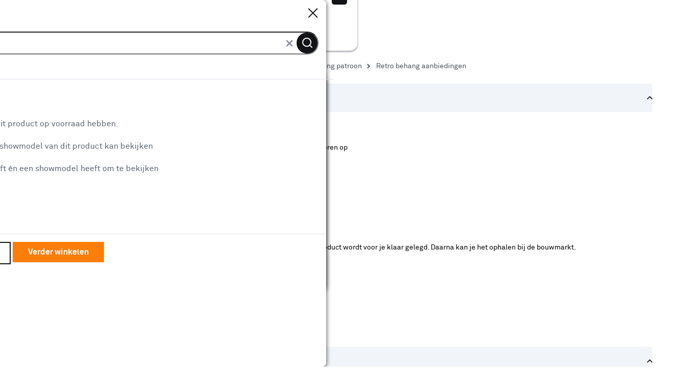

--- FILE ---
content_type: text/html
request_url: https://www.karwei.nl/assortiment/aanbiedingen/behang-wandbekleding/behang/behang-patroon/retro-behang
body_size: 26611
content:
    <!doctype html>
    <html class='theme-karwei_nl product-lister  variant-product-count-b-hidden variant-avif-a-control variant-grid-view-disabled behang-wandbekleding_behang_behang-patroon-Retro_behang_aanbiedingen   rocker         no-referal
    ' data-wcms-page-uid="igDefaultSubcategoryPage" lang="nl" data-locale="nl_NL">
        <head>
            <meta charset="utf-8"/>

            <meta name="viewport" content="width=device-width, initial-scale=1">
                        <link rel="preload" href="https://static.karwei.nl/FE/e10a986/fonts/karwei_nl/akkurat-bold.woff2" as="font" type="font/woff2" crossorigin="anonymous">
        <link rel="preload" href="https://static.karwei.nl/FE/e10a986/fonts/karwei_nl/akkurat-regular.woff2" as="font" type="font/woff2" crossorigin="anonymous">



                <script src='https://assets.adobedtm.com/1fe3409351ba/ce3be4f7e7db/launch-eb2bf9f0ce22.min.js' defer="defer"></script>

            <style>
    :root {
          --abtest-button-border-radius: 0px;
    }
</style>




                <link rel="stylesheet" href="https://static.karwei.nl/FE/e10a986/karwei_nl-lister-page.css">





              <title>Karwei | Goedkope Retro behang? Alle aanbiedingen &amp; acties</title>

                      <script type="application/ld+json">
            {
                "@context" : "http://schema.org",
                "@type" : "Organization",
                "name" : "Karwei",
                "url" : "https://www.karwei.nl",
                "sameAs" : [
                    "https://www.facebook.com/karwei",
                    "https://www.youtube.com/user/karweibouwmarkten",
                    "https://www.instagram.com/karwei"
                    ]
            }
        </script>

                          <meta name="description" content="Goedkope Retro behang vind je in de webshop van Karwei! Bekijk hier alle Retro behang aanbiedingen, kortingen &amp; acties. Zo wordt het aankomende doe-het-zelf project nog eens extra leuk. Bekijk het hele afgeprijsde aanbod van Retro behang hier!"/>
                          <meta name="robots" content="[FOLLOW, INDEX]"/>
                          <meta property=analytics:item_category content="Behang &amp; wandbekleding/Behang/Behang patroon/Retro behang"/>

              <meta http-equiv="X-UA-Compatible" content="IE=edge,chrome=1">
              <meta name="format-detection" content="telephone=no">
                        <link rel="next" href="https://www.karwei.nl/assortiment/aanbiedingen/behang-wandbekleding/behang/behang-patroon/retro-behang?page=2" />
                        <link rel="canonical" href="https://www.karwei.nl/assortiment/aanbiedingen/behang-wandbekleding/behang/behang-patroon/retro-behang" />
                        <link rel="category" href="https://www.karwei.nl/assortiment/l/behang-wandbekleding/behang/behang-patroon/retro-behang" />


              <link rel="apple-touch-icon" sizes="180x180" href='/FE/images/karwei_nl/favicon/apple-touch-icon-180x180.png'>
              <link rel="icon" type="image/png" sizes="32x32" href='/FE/images/karwei_nl/favicon/favicon-32x32.png'>
              <link rel="icon" type="image/png" sizes="16x16" href='/FE/images/karwei_nl/favicon/favicon-16x16.png'>
              <link rel="mask-icon" href='/FE/images/karwei_nl/favicon/safari-pinned-tab.svg' color="#ffffff">
              <link rel="shortcut icon" href='/FE/images/karwei_nl/favicon/favicon.ico'>
              <meta property="og:title" content="Karwei | Goedkope Retro behang? Alle aanbiedingen &amp; acties"/>


                <meta property="og:type" content="website"/>
                <meta property="og:image" content='https://www.karwei.nlhttps://static.karwei.nl/FE/e10a986/images/karwei_nl/logos/logo-preview.png'/>
                <meta property="og:image:secure_url" content='https://www.karwei.nlhttps://static.karwei.nl/FE/e10a986/images/karwei_nl/logos/logo-preview.png'/>

                      <meta property="og:url" content="https://www.karwei.nl/assortiment/aanbiedingen/behang-wandbekleding/behang/behang-patroon/retro-behang"/>


            <meta property="og:site_name" content="KARWEI"/>

                <meta property="og:description" content="Goedkope Retro behang vind je in de webshop van Karwei! Bekijk hier alle Retro behang aanbiedingen, kortingen &amp; acties. Zo wordt het aankomende doe-het-zelf project nog eens extra leuk. Bekijk het hele afgeprijsde aanbod van Retro behang hier!"/>

            <link rel="preconnect" href="https://assets.adobedtm.com" />
<link rel="preconnect" href="https://www.google-analytics.com" />
<link rel="preconnect" href="https://www.googletagmanager.com" />
<link rel="preconnect" href="https://collect.mopinion.com" />
<link rel="preconnect" href="https://deploy.mopinion.com" />
<link rel="preconnect" href="https://fonts.mopinion.com" />
<link rel="preconnect" href="https://fonts.gstatic.com" />
    <link rel="preconnect" href="https://api.karwei.nl" />
    <link rel="preconnect" href="https://kassa.karwei.nl" />
    <link rel="preconnect" href="https://mijn.karwei.nl" />

        </head>
        <body data-theme='karwei_nl'  class='theme-karwei'>
          <header id="reactheader" class="reactheader     wishlist-enabled">

  </header>
  
  <script >
    //Needed for react header
    window.storeFrontUrl = 'https://www.karwei.nl';
    window.myAccountUrl = 'https://mijn.karwei.nl';
    window.checkoutUrl = 'https://kassa.karwei.nl';
    window.apiUrl = 'https://api.karwei.nl';
    window.theme = 'karwei_nl';
  </script>

    <script>
      window.abtestPromoTopBanner = "DISABLED";
    </script>
  <main>
          <div class="bootstrap-container">
        <div class="row">
            <nav aria-label="Navigatiepad" class="col-12 breadcrumb-container">
                <ol itemscope itemtype="http://schema.org/BreadcrumbList" class="breadcrumb  ">
                        <li itemprop="itemListElement" itemscope itemtype="http://schema.org/ListItem">
                          <a class="link-no-underline" itemprop="item" href='/'>
                            <span itemprop="name">Home</span>
                          </a>
                          <svg width="7" height="10" viewBox="0 0 7 10" fill="none" xmlns="http://www.w3.org/2000/svg">
    <path d="M1 9L5 5L1 1" stroke-width="2"/>
</svg>
    
                          <meta itemprop="position" content="1" />
                        </li>
                        <li itemprop="itemListElement" itemscope itemtype="http://schema.org/ListItem">
                          <a class="link-no-underline" itemprop="item" href='/assortiment'>
                            <span itemprop="name">Assortiment</span>
                          </a>
                          <svg width="7" height="10" viewBox="0 0 7 10" fill="none" xmlns="http://www.w3.org/2000/svg">
    <path d="M1 9L5 5L1 1" stroke-width="2"/>
</svg>
    
                          <meta itemprop="position" content="2" />
                        </li>
                        <li itemprop="itemListElement" itemscope itemtype="http://schema.org/ListItem">
                          <a class="link-no-underline" itemprop="item" href='/assortiment/aanbiedingen'>
                            <span itemprop="name">Aanbiedingen</span>
                          </a>
                          <svg width="7" height="10" viewBox="0 0 7 10" fill="none" xmlns="http://www.w3.org/2000/svg">
    <path d="M1 9L5 5L1 1" stroke-width="2"/>
</svg>
    
                          <meta itemprop="position" content="3" />
                        </li>
                        <li itemprop="itemListElement" itemscope itemtype="http://schema.org/ListItem">
                          <a class="link-no-underline" itemprop="item" href='/assortiment/aanbiedingen/behang-wandbekleding'>
                            <span itemprop="name">Behang &amp; wandbekleding</span>
                          </a>
                          <svg width="7" height="10" viewBox="0 0 7 10" fill="none" xmlns="http://www.w3.org/2000/svg">
    <path d="M1 9L5 5L1 1" stroke-width="2"/>
</svg>
    
                          <meta itemprop="position" content="4" />
                        </li>
                        <li itemprop="itemListElement" itemscope itemtype="http://schema.org/ListItem">
                          <a class="link-no-underline" itemprop="item" href='/assortiment/aanbiedingen/behang-wandbekleding/behang'>
                            <span itemprop="name">Behang</span>
                          </a>
                          <svg width="7" height="10" viewBox="0 0 7 10" fill="none" xmlns="http://www.w3.org/2000/svg">
    <path d="M1 9L5 5L1 1" stroke-width="2"/>
</svg>
    
                          <meta itemprop="position" content="5" />
                        </li>
                        <li itemprop="itemListElement" itemscope itemtype="http://schema.org/ListItem">
                          <a class="link-no-underline" itemprop="item" href='/assortiment/aanbiedingen/behang-wandbekleding/behang/behang-patroon'>
                            <span itemprop="name">Behang patroon</span>
                          </a>
                          <svg width="7" height="10" viewBox="0 0 7 10" fill="none" xmlns="http://www.w3.org/2000/svg">
    <path d="M1 9L5 5L1 1" stroke-width="2"/>
</svg>
    
                          <meta itemprop="position" content="6" />
                        </li>
                      <li>Retro behang aanbiedingen</li>
                </ol>
            </nav>
        </div>
    </div>


      <div class="bootstrap-container">
          <div class="container-page">
              <div class="row">
  
                    <div class="lg:col-3 hidden lg:inline">
                      <div class="flex flex-wrap flex-col" >
                            <div class="hidden lg:inline order-0">
        
    </div>
            <div class='mc-facet-group order-2  '>
                <div class='facet-group-name bootstrap-link collapse-link                     expanded
 trigger-collapse open' data-target='availability-container-' data-position="2" data-debug-id="availability">
                   
                        <h6 class="bootstrap-h6">Verkrijgbaarheid </h6>
                        <i data-feather="chevron-up" class="icon"></i>
                   
                    </div>
                    <div class="tooltip">
                        <div class="js-tooltip tooltip">
    <div class="hidden js-tooltip-content"><p><strong>Verkrijgbaarheid</strong></p>
<p>Je ziet alleen de filters die werken voor de producten die in de lijst staan. Bij Karwei kan je filteren op<br />- Online kopen<br />- Op voorraad bij je geselecteerde bouwmarkt<br />- Click &amp; Collect bij je geselecteerde bouwmarkt<br />- Te huur</p>
<p>Op de productpagina kan je de winkelvoorraad bij de verschillende bouwmarkten bekijken.</p>
<p>Bij Click &amp; Collect bestel je een product uit de bouwmarktvoorraad. Je betaalt online en het product wordt voor je klaar gelegd. Daarna kan je het ophalen bij de bouwmarkt.</p>
</div>
    <span data-facet-name="Verkrijgbaarheid" class="tooltip-button js-display-tooltip inline" data-feather="info"></span>
    <span data-facet-name="Verkrijgbaarheid" class="tooltip-text js-display-tooltip">Meer informatie</span>
</div>

                </div>

                <div id="availability-container-" class='facets-container  js-facet-availability legacy-collapse                         show
'>


                    <ul class="facets ">


                                <li class="facet-checkbox ">
                                        <input autocomplete="off" type="checkbox" id='availability-Online te koop-availability'  data-link='/assortiment/aanbiedingen/behang-wandbekleding/behang/behang-patroon/retro-behang?f_availability=Online+te+koop' data-facet-name="Online te koop" />
                                        <label for='availability-Online te koop-availability' >
                                            <span>
                                                Online te koop
                                                <span class="count">(72)</span>
                                            </span>
                                        </label>
                                </li>
                                    <div class="js-availability-store-selection facet-store-select">
                                        <span class="no-store-title">Om winkelvoorraad te zien:</span>
                                        <a href="#" class="js-show-store-modal show-store-modal">
                                            <span class="no-store">Selecteer een bouwmarkt</span>
                                            <span class="with-store">Selecteer een andere bouwmarkt</span>
                                        </a>
                                    </div>
                                                        </ul>

                </div>
            </div>
            <div class='mc-facet-group order-2  '>
                <div class='facet-group-name bootstrap-link collapse-link                     expanded
 trigger-collapse open' data-target='kleurfamilie-container-' data-position="3" data-debug-id="kleurfamilie">
                   
                        <h6 class="bootstrap-h6">Kleurfamilie </h6>
                        <i data-feather="chevron-up" class="icon"></i>
                   
                    </div>
                    <div class="tooltip">
                </div>

                <div id="kleurfamilie-container-" class='facets-container  js-facet-kleurfamilie legacy-collapse                         show
'>


                    <ul class="facets                             single-select
">


                                <li class="facet-checkbox ">
                                        <input autocomplete="off" type="checkbox" id='kleurfamilie_slug-bruin-kleurfamilie'  data-link='/assortiment/aanbiedingen/behang-wandbekleding/behang/behang-patroon/retro-behang?f_kleurfamilie=bruin' data-facet-name="Bruin" />
                                        <label for='kleurfamilie_slug-bruin-kleurfamilie' >
                                            <span>
                                                Bruin
                                                <span class="count">(17)</span>
                                            </span>
                                        </label>
                                </li>


                                <li class="facet-checkbox ">
                                        <input autocomplete="off" type="checkbox" id='kleurfamilie_slug-wit-kleurfamilie'  data-link='/assortiment/aanbiedingen/behang-wandbekleding/behang/behang-patroon/retro-behang?f_kleurfamilie=wit' data-facet-name="Wit" />
                                        <label for='kleurfamilie_slug-wit-kleurfamilie' >
                                            <span>
                                                Wit
                                                <span class="count">(13)</span>
                                            </span>
                                        </label>
                                </li>


                                <li class="facet-checkbox ">
                                            <a href='/assortiment/aanbiedingen/behang-wandbekleding/behang/behang-patroon/retro-behang/kleur-geel' class="click-mask">Geel</a>
                                        <input autocomplete="off" type="checkbox" id='kleurfamilie_slug-geel-kleurfamilie'  data-link='/assortiment/aanbiedingen/behang-wandbekleding/behang/behang-patroon/retro-behang/kleur-geel' data-facet-name="Geel" />
                                        <label for='kleurfamilie_slug-geel-kleurfamilie' >
                                            <span>
                                                Geel
                                                <span class="count">(9)</span>
                                            </span>
                                        </label>
                                </li>
                    </ul>
                                    <ul id="kleurfamilie-" class='facets legacy-collapse js-facet-kleurfamilie-hidden'>







                                <li class="facet-checkbox">
                                            <a href='/assortiment/aanbiedingen/behang-wandbekleding/behang/behang-patroon/retro-behang/kleur-goud' class="click-mask"></a>
                                        <input autocomplete="off" type="checkbox" id='kleurfamilie_slug-goud-kleurfamilie'  data-link='/assortiment/aanbiedingen/behang-wandbekleding/behang/behang-patroon/retro-behang/kleur-goud' data-facet-name="Goud"/>
                                        <label for='kleurfamilie_slug-goud-kleurfamilie' >
                                            <span>
                                                Goud
                                                <span class="count">(9)</span>
                                            </span>
                                        </label>

                                </li>


                                <li class="facet-checkbox">
                                        <input autocomplete="off" type="checkbox" id='kleurfamilie_slug-beige-kleurfamilie'  data-link='/assortiment/aanbiedingen/behang-wandbekleding/behang/behang-patroon/retro-behang?f_kleurfamilie=beige' data-facet-name="Beige"/>
                                        <label for='kleurfamilie_slug-beige-kleurfamilie' >
                                            <span>
                                                Beige
                                                <span class="count">(7)</span>
                                            </span>
                                        </label>

                                </li>


                                <li class="facet-checkbox">
                                            <a href='/assortiment/aanbiedingen/behang-wandbekleding/behang/behang-patroon/retro-behang/kleur-groen' class="click-mask"></a>
                                        <input autocomplete="off" type="checkbox" id='kleurfamilie_slug-groen-kleurfamilie'  data-link='/assortiment/aanbiedingen/behang-wandbekleding/behang/behang-patroon/retro-behang/kleur-groen' data-facet-name="Groen"/>
                                        <label for='kleurfamilie_slug-groen-kleurfamilie' >
                                            <span>
                                                Groen
                                                <span class="count">(7)</span>
                                            </span>
                                        </label>

                                </li>


                                <li class="facet-checkbox">
                                        <input autocomplete="off" type="checkbox" id='kleurfamilie_slug-taupe-kleurfamilie'  data-link='/assortiment/aanbiedingen/behang-wandbekleding/behang/behang-patroon/retro-behang?f_kleurfamilie=taupe' data-facet-name="Taupe"/>
                                        <label for='kleurfamilie_slug-taupe-kleurfamilie' >
                                            <span>
                                                Taupe
                                                <span class="count">(7)</span>
                                            </span>
                                        </label>

                                </li>


                                <li class="facet-checkbox">
                                        <input autocomplete="off" type="checkbox" id='kleurfamilie_slug-multi-kleurfamilie'  data-link='/assortiment/aanbiedingen/behang-wandbekleding/behang/behang-patroon/retro-behang?f_kleurfamilie=multi' data-facet-name="Multi"/>
                                        <label for='kleurfamilie_slug-multi-kleurfamilie' >
                                            <span>
                                                Multi
                                                <span class="count">(6)</span>
                                            </span>
                                        </label>

                                </li>


                                <li class="facet-checkbox">
                                        <input autocomplete="off" type="checkbox" id='kleurfamilie_slug-grijs-kleurfamilie'  data-link='/assortiment/aanbiedingen/behang-wandbekleding/behang/behang-patroon/retro-behang?f_kleurfamilie=grijs' data-facet-name="Grijs"/>
                                        <label for='kleurfamilie_slug-grijs-kleurfamilie' >
                                            <span>
                                                Grijs
                                                <span class="count">(5)</span>
                                            </span>
                                        </label>

                                </li>


                                <li class="facet-checkbox">
                                            <a href='/assortiment/aanbiedingen/behang-wandbekleding/behang/behang-patroon/retro-behang/kleur-roze' class="click-mask"></a>
                                        <input autocomplete="off" type="checkbox" id='kleurfamilie_slug-roze-kleurfamilie'  data-link='/assortiment/aanbiedingen/behang-wandbekleding/behang/behang-patroon/retro-behang/kleur-roze' data-facet-name="Roze"/>
                                        <label for='kleurfamilie_slug-roze-kleurfamilie' >
                                            <span>
                                                Roze
                                                <span class="count">(4)</span>
                                            </span>
                                        </label>

                                </li>


                                <li class="facet-checkbox">
                                            <a href='/assortiment/aanbiedingen/behang-wandbekleding/behang/behang-patroon/retro-behang/kleur-blauw' class="click-mask"></a>
                                        <input autocomplete="off" type="checkbox" id='kleurfamilie_slug-blauw-kleurfamilie'  data-link='/assortiment/aanbiedingen/behang-wandbekleding/behang/behang-patroon/retro-behang/kleur-blauw' data-facet-name="Blauw"/>
                                        <label for='kleurfamilie_slug-blauw-kleurfamilie' >
                                            <span>
                                                Blauw
                                                <span class="count">(3)</span>
                                            </span>
                                        </label>

                                </li>


                                <li class="facet-checkbox">
                                        <input autocomplete="off" type="checkbox" id='kleurfamilie_slug-rood-kleurfamilie'  data-link='/assortiment/aanbiedingen/behang-wandbekleding/behang/behang-patroon/retro-behang?f_kleurfamilie=rood' data-facet-name="Rood"/>
                                        <label for='kleurfamilie_slug-rood-kleurfamilie' >
                                            <span>
                                                Rood
                                                <span class="count">(3)</span>
                                            </span>
                                        </label>

                                </li>


                                <li class="facet-checkbox">
                                        <input autocomplete="off" type="checkbox" id='kleurfamilie_slug-zwart-kleurfamilie'  data-link='/assortiment/aanbiedingen/behang-wandbekleding/behang/behang-patroon/retro-behang?f_kleurfamilie=zwart' data-facet-name="Zwart"/>
                                        <label for='kleurfamilie_slug-zwart-kleurfamilie' >
                                            <span>
                                                Zwart
                                                <span class="count">(3)</span>
                                            </span>
                                        </label>

                                </li>


                                <li class="facet-checkbox">
                                        <input autocomplete="off" type="checkbox" id='kleurfamilie_slug-paars-kleurfamilie'  data-link='/assortiment/aanbiedingen/behang-wandbekleding/behang/behang-patroon/retro-behang?f_kleurfamilie=paars' data-facet-name="Paars"/>
                                        <label for='kleurfamilie_slug-paars-kleurfamilie' >
                                            <span>
                                                Paars
                                                <span class="count">(2)</span>
                                            </span>
                                        </label>

                                </li>

                                </ul>
                                    <a class="collapse-link bootstrap-link trigger-collapse" data-target='kleurfamilie-'>
                                        <span class="expand-text"><i data-feather="chevron-down"></i>Toon meer</span>
                                        <span class="contract-text"><i data-feather="chevron-up"></i>Toon minder</span>
                                    </a>


                </div>
            </div>
            <div class='mc-facet-group order-2  '>
                <div class='facet-group-name bootstrap-link collapse-link                     expanded
 trigger-collapse open' data-target='kleur-container-' data-position="4" data-debug-id="kleur">
                   
                        <h6 class="bootstrap-h6">Kleur </h6>
                        <i data-feather="chevron-up" class="icon"></i>
                   
                    </div>
                    <div class="tooltip">
                </div>

                <div id="kleur-container-" class='facets-container  js-facet-kleur legacy-collapse                         show
'>


                    <ul class="facets                             single-select
">


                                <li class="facet-checkbox ">
                                        <input autocomplete="off" type="checkbox" id='kleur_slug-antraciet-goud-kleur'  data-link='/assortiment/aanbiedingen/behang-wandbekleding/behang/behang-patroon/retro-behang?f_kleur=antraciet-goud' data-facet-name="Antraciet/goud" />
                                        <label for='kleur_slug-antraciet-goud-kleur' >
                                            <span>
                                                Antraciet/goud
                                                <span class="count">(1)</span>
                                            </span>
                                        </label>
                                </li>


                                <li class="facet-checkbox ">
                                        <input autocomplete="off" type="checkbox" id='kleur_slug-antraciet-oker-kleur'  data-link='/assortiment/aanbiedingen/behang-wandbekleding/behang/behang-patroon/retro-behang?f_kleur=antraciet-oker' data-facet-name="Antraciet/oker" />
                                        <label for='kleur_slug-antraciet-oker-kleur' >
                                            <span>
                                                Antraciet/oker
                                                <span class="count">(1)</span>
                                            </span>
                                        </label>
                                </li>


                                <li class="facet-checkbox ">
                                        <input autocomplete="off" type="checkbox" id='kleur_slug-beige-kleur'  data-link='/assortiment/aanbiedingen/behang-wandbekleding/behang/behang-patroon/retro-behang?f_kleur=beige' data-facet-name="Beige" />
                                        <label for='kleur_slug-beige-kleur' >
                                            <span>
                                                Beige
                                                <span class="count">(1)</span>
                                            </span>
                                        </label>
                                </li>
                    </ul>
                                    <ul id="kleur-" class='facets legacy-collapse js-facet-kleur-hidden'>







                                <li class="facet-checkbox">
                                        <input autocomplete="off" type="checkbox" id='kleur_slug-beige-creme-kleur'  data-link='/assortiment/aanbiedingen/behang-wandbekleding/behang/behang-patroon/retro-behang?f_kleur=beige-creme' data-facet-name="Beige/crème"/>
                                        <label for='kleur_slug-beige-creme-kleur' >
                                            <span>
                                                Beige/crème
                                                <span class="count">(1)</span>
                                            </span>
                                        </label>

                                </li>


                                <li class="facet-checkbox">
                                        <input autocomplete="off" type="checkbox" id='kleur_slug-beige-taupe-kleur'  data-link='/assortiment/aanbiedingen/behang-wandbekleding/behang/behang-patroon/retro-behang?f_kleur=beige-taupe' data-facet-name="Beige/taupe"/>
                                        <label for='kleur_slug-beige-taupe-kleur' >
                                            <span>
                                                Beige/taupe
                                                <span class="count">(3)</span>
                                            </span>
                                        </label>

                                </li>


                                <li class="facet-checkbox">
                                        <input autocomplete="off" type="checkbox" id='kleur_slug-beige-wit-kleur'  data-link='/assortiment/aanbiedingen/behang-wandbekleding/behang/behang-patroon/retro-behang?f_kleur=beige-wit' data-facet-name="Beige/wit"/>
                                        <label for='kleur_slug-beige-wit-kleur' >
                                            <span>
                                                Beige/wit
                                                <span class="count">(1)</span>
                                            </span>
                                        </label>

                                </li>


                                <li class="facet-checkbox">
                                        <input autocomplete="off" type="checkbox" id='kleur_slug-blauw-bruin-kleur'  data-link='/assortiment/aanbiedingen/behang-wandbekleding/behang/behang-patroon/retro-behang?f_kleur=blauw-bruin' data-facet-name="Blauw/bruin"/>
                                        <label for='kleur_slug-blauw-bruin-kleur' >
                                            <span>
                                                Blauw/bruin
                                                <span class="count">(2)</span>
                                            </span>
                                        </label>

                                </li>


                                <li class="facet-checkbox">
                                        <input autocomplete="off" type="checkbox" id='kleur_slug-blauw-wit-kleur'  data-link='/assortiment/aanbiedingen/behang-wandbekleding/behang/behang-patroon/retro-behang?f_kleur=blauw-wit' data-facet-name="Blauw/wit"/>
                                        <label for='kleur_slug-blauw-wit-kleur' >
                                            <span>
                                                Blauw/wit
                                                <span class="count">(1)</span>
                                            </span>
                                        </label>

                                </li>


                                <li class="facet-checkbox">
                                        <input autocomplete="off" type="checkbox" id='kleur_slug-blauw-zilver-kleur'  data-link='/assortiment/aanbiedingen/behang-wandbekleding/behang/behang-patroon/retro-behang?f_kleur=blauw-zilver' data-facet-name="Blauw/zilver"/>
                                        <label for='kleur_slug-blauw-zilver-kleur' >
                                            <span>
                                                Blauw/zilver
                                                <span class="count">(1)</span>
                                            </span>
                                        </label>

                                </li>


                                <li class="facet-checkbox">
                                        <input autocomplete="off" type="checkbox" id='kleur_slug-bordeaux-kleur'  data-link='/assortiment/aanbiedingen/behang-wandbekleding/behang/behang-patroon/retro-behang?f_kleur=bordeaux' data-facet-name="Bordeaux"/>
                                        <label for='kleur_slug-bordeaux-kleur' >
                                            <span>
                                                Bordeaux
                                                <span class="count">(1)</span>
                                            </span>
                                        </label>

                                </li>


                                <li class="facet-checkbox">
                                        <input autocomplete="off" type="checkbox" id='kleur_slug-bourgondy-kleur'  data-link='/assortiment/aanbiedingen/behang-wandbekleding/behang/behang-patroon/retro-behang?f_kleur=bourgondy' data-facet-name="Bourgondy"/>
                                        <label for='kleur_slug-bourgondy-kleur' >
                                            <span>
                                                Bourgondy
                                                <span class="count">(1)</span>
                                            </span>
                                        </label>

                                </li>


                                <li class="facet-checkbox">
                                        <input autocomplete="off" type="checkbox" id='kleur_slug-bruin-kleur'  data-link='/assortiment/aanbiedingen/behang-wandbekleding/behang/behang-patroon/retro-behang?f_kleur=bruin' data-facet-name="Bruin"/>
                                        <label for='kleur_slug-bruin-kleur' >
                                            <span>
                                                Bruin
                                                <span class="count">(4)</span>
                                            </span>
                                        </label>

                                </li>


                                <li class="facet-checkbox">
                                        <input autocomplete="off" type="checkbox" id='kleur_slug-bruin-goud-kleur'  data-link='/assortiment/aanbiedingen/behang-wandbekleding/behang/behang-patroon/retro-behang?f_kleur=bruin-goud' data-facet-name="Bruin/goud"/>
                                        <label for='kleur_slug-bruin-goud-kleur' >
                                            <span>
                                                Bruin/goud
                                                <span class="count">(1)</span>
                                            </span>
                                        </label>

                                </li>


                                <li class="facet-checkbox">
                                        <input autocomplete="off" type="checkbox" id='kleur_slug-bruin-groen-kleur'  data-link='/assortiment/aanbiedingen/behang-wandbekleding/behang/behang-patroon/retro-behang?f_kleur=bruin-groen' data-facet-name="Bruin/groen"/>
                                        <label for='kleur_slug-bruin-groen-kleur' >
                                            <span>
                                                Bruin/groen
                                                <span class="count">(1)</span>
                                            </span>
                                        </label>

                                </li>


                                <li class="facet-checkbox">
                                        <input autocomplete="off" type="checkbox" id='kleur_slug-creme-kleur'  data-link='/assortiment/aanbiedingen/behang-wandbekleding/behang/behang-patroon/retro-behang?f_kleur=creme' data-facet-name="Creme"/>
                                        <label for='kleur_slug-creme-kleur' >
                                            <span>
                                                Creme
                                                <span class="count">(6)</span>
                                            </span>
                                        </label>

                                </li>


                                <li class="facet-checkbox">
                                        <input autocomplete="off" type="checkbox" id='kleur_slug-donkergroen-kleur'  data-link='/assortiment/aanbiedingen/behang-wandbekleding/behang/behang-patroon/retro-behang?f_kleur=donkergroen' data-facet-name="Donkergroen"/>
                                        <label for='kleur_slug-donkergroen-kleur' >
                                            <span>
                                                Donkergroen
                                                <span class="count">(1)</span>
                                            </span>
                                        </label>

                                </li>


                                <li class="facet-checkbox">
                                        <input autocomplete="off" type="checkbox" id='kleur_slug-gebroken-wit-kleur'  data-link='/assortiment/aanbiedingen/behang-wandbekleding/behang/behang-patroon/retro-behang?f_kleur=gebroken-wit' data-facet-name="Gebroken wit"/>
                                        <label for='kleur_slug-gebroken-wit-kleur' >
                                            <span>
                                                Gebroken wit
                                                <span class="count">(1)</span>
                                            </span>
                                        </label>

                                </li>


                                <li class="facet-checkbox">
                                        <input autocomplete="off" type="checkbox" id='kleur_slug-goud-bruin-kleur'  data-link='/assortiment/aanbiedingen/behang-wandbekleding/behang/behang-patroon/retro-behang?f_kleur=goud-bruin' data-facet-name="Goud/bruin"/>
                                        <label for='kleur_slug-goud-bruin-kleur' >
                                            <span>
                                                Goud/bruin
                                                <span class="count">(1)</span>
                                            </span>
                                        </label>

                                </li>


                                <li class="facet-checkbox">
                                        <input autocomplete="off" type="checkbox" id='kleur_slug-goud-grijs-kleur'  data-link='/assortiment/aanbiedingen/behang-wandbekleding/behang/behang-patroon/retro-behang?f_kleur=goud-grijs' data-facet-name="Goud/grijs"/>
                                        <label for='kleur_slug-goud-grijs-kleur' >
                                            <span>
                                                Goud/grijs
                                                <span class="count">(1)</span>
                                            </span>
                                        </label>

                                </li>


                                <li class="facet-checkbox">
                                        <input autocomplete="off" type="checkbox" id='kleur_slug-goud-lichtgrijs-kleur'  data-link='/assortiment/aanbiedingen/behang-wandbekleding/behang/behang-patroon/retro-behang?f_kleur=goud-lichtgrijs' data-facet-name="Goud/lichtgrijs"/>
                                        <label for='kleur_slug-goud-lichtgrijs-kleur' >
                                            <span>
                                                Goud/lichtgrijs
                                                <span class="count">(1)</span>
                                            </span>
                                        </label>

                                </li>


                                <li class="facet-checkbox">
                                        <input autocomplete="off" type="checkbox" id='kleur_slug-goud-roze-wit-kleur'  data-link='/assortiment/aanbiedingen/behang-wandbekleding/behang/behang-patroon/retro-behang?f_kleur=goud-roze-wit' data-facet-name="Goud/roze/wit"/>
                                        <label for='kleur_slug-goud-roze-wit-kleur' >
                                            <span>
                                                Goud/roze/wit
                                                <span class="count">(1)</span>
                                            </span>
                                        </label>

                                </li>


                                <li class="facet-checkbox">
                                        <input autocomplete="off" type="checkbox" id='kleur_slug-goud-taupe-kleur'  data-link='/assortiment/aanbiedingen/behang-wandbekleding/behang/behang-patroon/retro-behang?f_kleur=goud-taupe' data-facet-name="Goud/taupe"/>
                                        <label for='kleur_slug-goud-taupe-kleur' >
                                            <span>
                                                Goud/taupe
                                                <span class="count">(2)</span>
                                            </span>
                                        </label>

                                </li>


                                <li class="facet-checkbox">
                                        <input autocomplete="off" type="checkbox" id='kleur_slug-goud-wit-kleur'  data-link='/assortiment/aanbiedingen/behang-wandbekleding/behang/behang-patroon/retro-behang?f_kleur=goud-wit' data-facet-name="Goud/wit"/>
                                        <label for='kleur_slug-goud-wit-kleur' >
                                            <span>
                                                Goud/wit
                                                <span class="count">(2)</span>
                                            </span>
                                        </label>

                                </li>


                                <li class="facet-checkbox">
                                        <input autocomplete="off" type="checkbox" id='kleur_slug-groen-zilver-kleur'  data-link='/assortiment/aanbiedingen/behang-wandbekleding/behang/behang-patroon/retro-behang?f_kleur=groen-zilver' data-facet-name="Groen/zilver"/>
                                        <label for='kleur_slug-groen-zilver-kleur' >
                                            <span>
                                                Groen/zilver
                                                <span class="count">(1)</span>
                                            </span>
                                        </label>

                                </li>


                                <li class="facet-checkbox">
                                        <input autocomplete="off" type="checkbox" id='kleur_slug-lemon-wit-kleur'  data-link='/assortiment/aanbiedingen/behang-wandbekleding/behang/behang-patroon/retro-behang?f_kleur=lemon-wit' data-facet-name="Lemon/wit"/>
                                        <label for='kleur_slug-lemon-wit-kleur' >
                                            <span>
                                                Lemon/wit
                                                <span class="count">(1)</span>
                                            </span>
                                        </label>

                                </li>


                                <li class="facet-checkbox">
                                        <input autocomplete="off" type="checkbox" id='kleur_slug-lichtbruin-zand-kleur'  data-link='/assortiment/aanbiedingen/behang-wandbekleding/behang/behang-patroon/retro-behang?f_kleur=lichtbruin-zand' data-facet-name="Lichtbruin/zand"/>
                                        <label for='kleur_slug-lichtbruin-zand-kleur' >
                                            <span>
                                                Lichtbruin/zand
                                                <span class="count">(1)</span>
                                            </span>
                                        </label>

                                </li>


                                <li class="facet-checkbox">
                                        <input autocomplete="off" type="checkbox" id='kleur_slug-lichtgrijs-kleur'  data-link='/assortiment/aanbiedingen/behang-wandbekleding/behang/behang-patroon/retro-behang?f_kleur=lichtgrijs' data-facet-name="Lichtgrijs"/>
                                        <label for='kleur_slug-lichtgrijs-kleur' >
                                            <span>
                                                Lichtgrijs
                                                <span class="count">(1)</span>
                                            </span>
                                        </label>

                                </li>


                                <li class="facet-checkbox">
                                        <input autocomplete="off" type="checkbox" id='kleur_slug-multi-kleur'  data-link='/assortiment/aanbiedingen/behang-wandbekleding/behang/behang-patroon/retro-behang?f_kleur=multi' data-facet-name="Multi"/>
                                        <label for='kleur_slug-multi-kleur' >
                                            <span>
                                                Multi
                                                <span class="count">(1)</span>
                                            </span>
                                        </label>

                                </li>


                                <li class="facet-checkbox">
                                        <input autocomplete="off" type="checkbox" id='kleur_slug-multi-wit-kleur'  data-link='/assortiment/aanbiedingen/behang-wandbekleding/behang/behang-patroon/retro-behang?f_kleur=multi-wit' data-facet-name="Multi/wit"/>
                                        <label for='kleur_slug-multi-wit-kleur' >
                                            <span>
                                                Multi/wit
                                                <span class="count">(3)</span>
                                            </span>
                                        </label>

                                </li>


                                <li class="facet-checkbox">
                                        <input autocomplete="off" type="checkbox" id='kleur_slug-multicolor-kleur'  data-link='/assortiment/aanbiedingen/behang-wandbekleding/behang/behang-patroon/retro-behang?f_kleur=multicolor' data-facet-name="Multicolor"/>
                                        <label for='kleur_slug-multicolor-kleur' >
                                            <span>
                                                Multicolor
                                                <span class="count">(2)</span>
                                            </span>
                                        </label>

                                </li>


                                <li class="facet-checkbox">
                                        <input autocomplete="off" type="checkbox" id='kleur_slug-oker-kleur'  data-link='/assortiment/aanbiedingen/behang-wandbekleding/behang/behang-patroon/retro-behang?f_kleur=oker' data-facet-name="Oker"/>
                                        <label for='kleur_slug-oker-kleur' >
                                            <span>
                                                Oker
                                                <span class="count">(3)</span>
                                            </span>
                                        </label>

                                </li>


                                <li class="facet-checkbox">
                                        <input autocomplete="off" type="checkbox" id='kleur_slug-okergeel-kleur'  data-link='/assortiment/aanbiedingen/behang-wandbekleding/behang/behang-patroon/retro-behang?f_kleur=okergeel' data-facet-name="Okergeel"/>
                                        <label for='kleur_slug-okergeel-kleur' >
                                            <span>
                                                Okergeel
                                                <span class="count">(2)</span>
                                            </span>
                                        </label>

                                </li>


                                <li class="facet-checkbox">
                                        <input autocomplete="off" type="checkbox" id='kleur_slug-olijfgroen-lichtgrijs-kleur'  data-link='/assortiment/aanbiedingen/behang-wandbekleding/behang/behang-patroon/retro-behang?f_kleur=olijfgroen-lichtgrijs' data-facet-name="Olijfgroen/lichtgrijs"/>
                                        <label for='kleur_slug-olijfgroen-lichtgrijs-kleur' >
                                            <span>
                                                Olijfgroen/lichtgrijs
                                                <span class="count">(1)</span>
                                            </span>
                                        </label>

                                </li>


                                <li class="facet-checkbox">
                                        <input autocomplete="off" type="checkbox" id='kleur_slug-paars-kleur'  data-link='/assortiment/aanbiedingen/behang-wandbekleding/behang/behang-patroon/retro-behang?f_kleur=paars' data-facet-name="Paars"/>
                                        <label for='kleur_slug-paars-kleur' >
                                            <span>
                                                Paars
                                                <span class="count">(2)</span>
                                            </span>
                                        </label>

                                </li>


                                <li class="facet-checkbox">
                                        <input autocomplete="off" type="checkbox" id='kleur_slug-rosegoud-kleur'  data-link='/assortiment/aanbiedingen/behang-wandbekleding/behang/behang-patroon/retro-behang?f_kleur=rosegoud' data-facet-name="Roségoud"/>
                                        <label for='kleur_slug-rosegoud-kleur' >
                                            <span>
                                                Roségoud
                                                <span class="count">(1)</span>
                                            </span>
                                        </label>

                                </li>


                                <li class="facet-checkbox">
                                        <input autocomplete="off" type="checkbox" id='kleur_slug-roze-kleur'  data-link='/assortiment/aanbiedingen/behang-wandbekleding/behang/behang-patroon/retro-behang?f_kleur=roze' data-facet-name="Roze"/>
                                        <label for='kleur_slug-roze-kleur' >
                                            <span>
                                                Roze
                                                <span class="count">(2)</span>
                                            </span>
                                        </label>

                                </li>


                                <li class="facet-checkbox">
                                        <input autocomplete="off" type="checkbox" id='kleur_slug-roze-creme-kleur'  data-link='/assortiment/aanbiedingen/behang-wandbekleding/behang/behang-patroon/retro-behang?f_kleur=roze-creme' data-facet-name="Roze/crème"/>
                                        <label for='kleur_slug-roze-creme-kleur' >
                                            <span>
                                                Roze/crème
                                                <span class="count">(1)</span>
                                            </span>
                                        </label>

                                </li>


                                <li class="facet-checkbox">
                                        <input autocomplete="off" type="checkbox" id='kleur_slug-roze-zand-kleur'  data-link='/assortiment/aanbiedingen/behang-wandbekleding/behang/behang-patroon/retro-behang?f_kleur=roze-zand' data-facet-name="Roze/zand"/>
                                        <label for='kleur_slug-roze-zand-kleur' >
                                            <span>
                                                Roze/zand
                                                <span class="count">(1)</span>
                                            </span>
                                        </label>

                                </li>


                                <li class="facet-checkbox">
                                        <input autocomplete="off" type="checkbox" id='kleur_slug-taupe-kleur'  data-link='/assortiment/aanbiedingen/behang-wandbekleding/behang/behang-patroon/retro-behang?f_kleur=taupe' data-facet-name="Taupe"/>
                                        <label for='kleur_slug-taupe-kleur' >
                                            <span>
                                                Taupe
                                                <span class="count">(1)</span>
                                            </span>
                                        </label>

                                </li>


                                <li class="facet-checkbox">
                                        <input autocomplete="off" type="checkbox" id='kleur_slug-taupe-goud-kleur'  data-link='/assortiment/aanbiedingen/behang-wandbekleding/behang/behang-patroon/retro-behang?f_kleur=taupe-goud' data-facet-name="Taupe/goud"/>
                                        <label for='kleur_slug-taupe-goud-kleur' >
                                            <span>
                                                Taupe/goud
                                                <span class="count">(1)</span>
                                            </span>
                                        </label>

                                </li>


                                <li class="facet-checkbox">
                                        <input autocomplete="off" type="checkbox" id='kleur_slug-taupe-wit-kleur'  data-link='/assortiment/aanbiedingen/behang-wandbekleding/behang/behang-patroon/retro-behang?f_kleur=taupe-wit' data-facet-name="Taupe/wit"/>
                                        <label for='kleur_slug-taupe-wit-kleur' >
                                            <span>
                                                Taupe/wit
                                                <span class="count">(1)</span>
                                            </span>
                                        </label>

                                </li>


                                <li class="facet-checkbox">
                                        <input autocomplete="off" type="checkbox" id='kleur_slug-terra-bruin-kleur'  data-link='/assortiment/aanbiedingen/behang-wandbekleding/behang/behang-patroon/retro-behang?f_kleur=terra-bruin' data-facet-name="Terra/bruin"/>
                                        <label for='kleur_slug-terra-bruin-kleur' >
                                            <span>
                                                Terra/bruin
                                                <span class="count">(1)</span>
                                            </span>
                                        </label>

                                </li>


                                <li class="facet-checkbox">
                                        <input autocomplete="off" type="checkbox" id='kleur_slug-terra-creme-kleur'  data-link='/assortiment/aanbiedingen/behang-wandbekleding/behang/behang-patroon/retro-behang?f_kleur=terra-creme' data-facet-name="Terra/crème"/>
                                        <label for='kleur_slug-terra-creme-kleur' >
                                            <span>
                                                Terra/crème
                                                <span class="count">(1)</span>
                                            </span>
                                        </label>

                                </li>


                                <li class="facet-checkbox">
                                        <input autocomplete="off" type="checkbox" id='kleur_slug-zand-kleur'  data-link='/assortiment/aanbiedingen/behang-wandbekleding/behang/behang-patroon/retro-behang?f_kleur=zand' data-facet-name="Zand"/>
                                        <label for='kleur_slug-zand-kleur' >
                                            <span>
                                                Zand
                                                <span class="count">(4)</span>
                                            </span>
                                        </label>

                                </li>


                                <li class="facet-checkbox">
                                        <input autocomplete="off" type="checkbox" id='kleur_slug-zwart-wit-kleur'  data-link='/assortiment/aanbiedingen/behang-wandbekleding/behang/behang-patroon/retro-behang?f_kleur=zwart-wit' data-facet-name="Zwart/wit"/>
                                        <label for='kleur_slug-zwart-wit-kleur' >
                                            <span>
                                                Zwart/wit
                                                <span class="count">(3)</span>
                                            </span>
                                        </label>

                                </li>


                                <li class="facet-checkbox">
                                        <input autocomplete="off" type="checkbox" id='kleur_slug-geel-kleur'  data-link='/assortiment/aanbiedingen/behang-wandbekleding/behang/behang-patroon/retro-behang?f_kleur=geel' data-facet-name="geel"/>
                                        <label for='kleur_slug-geel-kleur' >
                                            <span>
                                                geel
                                                <span class="count">(1)</span>
                                            </span>
                                        </label>

                                </li>


                                <li class="facet-checkbox">
                                        <input autocomplete="off" type="checkbox" id='kleur_slug-groen-kleur'  data-link='/assortiment/aanbiedingen/behang-wandbekleding/behang/behang-patroon/retro-behang?f_kleur=groen' data-facet-name="groen"/>
                                        <label for='kleur_slug-groen-kleur' >
                                            <span>
                                                groen
                                                <span class="count">(2)</span>
                                            </span>
                                        </label>

                                </li>

                                </ul>
                                    <a class="collapse-link bootstrap-link trigger-collapse" data-target='kleur-'>
                                        <span class="expand-text"><i data-feather="chevron-down"></i>Toon meer</span>
                                        <span class="contract-text"><i data-feather="chevron-up"></i>Toon minder</span>
                                    </a>


                </div>
            </div>
            <div class='mc-facet-group order-2  '>
                <div class='facet-group-name bootstrap-link collapse-link                     expanded
 trigger-collapse open' data-target='type_artikel-container-' data-position="5" data-debug-id="type_artikel">
                   
                        <h6 class="bootstrap-h6">Type </h6>
                        <i data-feather="chevron-up" class="icon"></i>
                   
                    </div>
                    <div class="tooltip">
                </div>

                <div id="type_artikel-container-" class='facets-container  js-facet-type_artikel legacy-collapse                         show
'>


                    <ul class="facets                             single-select
">


                                <li class="facet-checkbox ">
                                        <input autocomplete="off" type="checkbox" id='type_artikel_slug-vliesbehang-type_artikel'  data-link='/assortiment/aanbiedingen/behang-wandbekleding/behang/behang-patroon/retro-behang?f_type_artikel=vliesbehang' data-facet-name="Vliesbehang" />
                                        <label for='type_artikel_slug-vliesbehang-type_artikel' >
                                            <span>
                                                Vliesbehang
                                                <span class="count">(60)</span>
                                            </span>
                                        </label>
                                </li>


                                <li class="facet-checkbox ">
                                        <input autocomplete="off" type="checkbox" id='type_artikel_slug-fotobehang-type_artikel'  data-link='/assortiment/aanbiedingen/behang-wandbekleding/behang/behang-patroon/retro-behang?f_type_artikel=fotobehang' data-facet-name="Fotobehang" />
                                        <label for='type_artikel_slug-fotobehang-type_artikel' >
                                            <span>
                                                Fotobehang
                                                <span class="count">(11)</span>
                                            </span>
                                        </label>
                                </li>


                                <li class="facet-checkbox ">
                                        <input autocomplete="off" type="checkbox" id='type_artikel_slug-behangrand-type_artikel'  data-link='/assortiment/aanbiedingen/behang-wandbekleding/behang/behang-patroon/retro-behang?f_type_artikel=behangrand' data-facet-name="Behangrand" />
                                        <label for='type_artikel_slug-behangrand-type_artikel' >
                                            <span>
                                                Behangrand
                                                <span class="count">(3)</span>
                                            </span>
                                        </label>
                                </li>
                    </ul>

                </div>
            </div>
            <div class='mc-facet-group order-2  '>
                <div class='facet-group-name bootstrap-link collapse-link                     expanded
 trigger-collapse open' data-target='brand_name-container-' data-position="6" data-debug-id="brand_name">
                   
                        <h6 class="bootstrap-h6">Merk </h6>
                        <i data-feather="chevron-up" class="icon"></i>
                   
                    </div>
                    <div class="tooltip">
                </div>

                <div id="brand_name-container-" class='facets-container  js-facet-brand_name legacy-collapse                         show
'>


                    <ul class="facets                             single-select
">


                                <li class="facet-checkbox ">
                                        <input autocomplete="off" type="checkbox" id='brand_name_slug-superfresco-easy-brand_name'  data-link='/assortiment/aanbiedingen/behang-wandbekleding/behang/behang-patroon/retro-behang?f_brand_name=superfresco-easy' data-facet-name="Superfresco Easy" />
                                        <label for='brand_name_slug-superfresco-easy-brand_name' >
                                            <span>
                                                Superfresco Easy
                                                <span class="count">(51)</span>
                                            </span>
                                        </label>
                                </li>


                                <li class="facet-checkbox ">
                                        <input autocomplete="off" type="checkbox" id='brand_name_slug-vtwonen-brand_name'  data-link='/assortiment/aanbiedingen/behang-wandbekleding/behang/behang-patroon/retro-behang?f_brand_name=vtwonen' data-facet-name="vtwonen" />
                                        <label for='brand_name_slug-vtwonen-brand_name' >
                                            <span>
                                                vtwonen
                                                <span class="count">(8)</span>
                                            </span>
                                        </label>
                                </li>


                                <li class="facet-checkbox ">
                                        <input autocomplete="off" type="checkbox" id='brand_name_slug-art-for-the-home-brand_name'  data-link='/assortiment/aanbiedingen/behang-wandbekleding/behang/behang-patroon/retro-behang?f_brand_name=art-for-the-home' data-facet-name="Art for the Home" />
                                        <label for='brand_name_slug-art-for-the-home-brand_name' >
                                            <span>
                                                Art for the Home
                                                <span class="count">(7)</span>
                                            </span>
                                        </label>
                                </li>
                    </ul>
                                    <ul id="brand_name-" class='facets legacy-collapse js-facet-brand_name-hidden'>







                                <li class="facet-checkbox">
                                        <input autocomplete="off" type="checkbox" id='brand_name_slug-joules-brand_name'  data-link='/assortiment/aanbiedingen/behang-wandbekleding/behang/behang-patroon/retro-behang?f_brand_name=joules' data-facet-name="Joules"/>
                                        <label for='brand_name_slug-joules-brand_name' >
                                            <span>
                                                Joules
                                                <span class="count">(6)</span>
                                            </span>
                                        </label>

                                </li>


                                <li class="facet-checkbox">
                                        <input autocomplete="off" type="checkbox" id='brand_name_slug-theo-bert-pot-brand_name'  data-link='/assortiment/aanbiedingen/behang-wandbekleding/behang/behang-patroon/retro-behang?f_brand_name=theo-bert-pot' data-facet-name="Theo-Bert Pot"/>
                                        <label for='brand_name_slug-theo-bert-pot-brand_name' >
                                            <span>
                                                Theo-Bert Pot
                                                <span class="count">(2)</span>
                                            </span>
                                        </label>

                                </li>

                                </ul>
                                    <a class="collapse-link bootstrap-link trigger-collapse" data-target='brand_name-'>
                                        <span class="expand-text"><i data-feather="chevron-down"></i>Toon meer</span>
                                        <span class="contract-text"><i data-feather="chevron-up"></i>Toon minder</span>
                                    </a>


                </div>
            </div>
            <div class='mc-facet-group order-2  '>
                <div class='facet-group-name bootstrap-link collapse-link                     expanded
 trigger-collapse open' data-target='price_value-container-' data-position="7" data-debug-id="price_value">
                   
                        <h6 class="bootstrap-h6">Prijs </h6>
                        <i data-feather="chevron-up" class="icon"></i>
                   
                    </div>
                    <div class="tooltip">
                </div>

                <div id="price_value-container-" class='facets-container  js-facet-price_value legacy-collapse                         show
'>
                        <div class="js-max-min-facet max-min-facet"
      data-facet-name="price_value"
      data-unit="&euro;"
      data-min-value="4"
      data-max-value="119"
      data-url-template="/assortiment/aanbiedingen/behang-wandbekleding/behang/behang-patroon/retro-behang?fi_price_value=MIN%3AMAX">
      <div class="js-min-field input-facet">
        <label>&euro;</label>
        <input type="number" min="4" placeholder="4" value="4" />
      </div>
      <span >tot</span>
      <div class="js-max-field input-facet">
        <label>&euro;</label>
        <input type="text" min="4" placeholder="119" value="119" />
      </div>
      <span class="button--secondary"><span data-feather="chevron-right" class="inline"></span></button>
  </div>



                    <ul class="facets ">


                                <li class="facet-checkbox ">
                                        <input autocomplete="off" type="checkbox" id='price_value-_-25.0-price_value'  data-link='/assortiment/aanbiedingen/behang-wandbekleding/behang/behang-patroon/retro-behang?fi_price_value=0%3A25' data-facet-name="Minder dan € 25" />
                                        <label for='price_value-_-25.0-price_value' >
                                            <span>
                                                Minder dan € 25
                                                <span class="count">(37)</span>
                                            </span>
                                        </label>
                                </li>


                                <li class="facet-checkbox ">
                                        <input autocomplete="off" type="checkbox" id='price_value-25.0-50.0-price_value'  data-link='/assortiment/aanbiedingen/behang-wandbekleding/behang/behang-patroon/retro-behang?fi_price_value=25%3A50' data-facet-name="€ 25 - € 50" />
                                        <label for='price_value-25.0-50.0-price_value' >
                                            <span>
                                                € 25 - € 50
                                                <span class="count">(33)</span>
                                            </span>
                                        </label>
                                </li>


                                <li class="facet-checkbox ">
                                        <input autocomplete="off" type="checkbox" id='price_value-100.0-_-price_value'  data-link='/assortiment/aanbiedingen/behang-wandbekleding/behang/behang-patroon/retro-behang?fi_price_value=100%3A2147483648' data-facet-name="€ 100 of meer" />
                                        <label for='price_value-100.0-_-price_value' >
                                            <span>
                                                € 100 of meer
                                                <span class="count">(4)</span>
                                            </span>
                                        </label>
                                </li>
                    </ul>

                </div>
            </div>
            <div class='mc-facet-group order-2  '>
                <div class='facet-group-name bootstrap-link collapse-link                     expanded
 trigger-collapse open' data-target='waardering-container-' data-position="8" data-debug-id="waardering">
                   
                        <h6 class="bootstrap-h6">Reviewscore </h6>
                        <i data-feather="chevron-up" class="icon"></i>
                   
                    </div>
                    <div class="tooltip">
                        <div class="js-tooltip tooltip">
    <div class="hidden js-tooltip-content"><h4>Reviewscore</h4>
<p>De reviewscore geeft de gemiddelde score weer uit reviews geschreven door gebruikers van dit artikel</p>
</div>
    <span data-facet-name="Reviewscore" class="tooltip-button js-display-tooltip inline" data-feather="info"></span>
    <span data-facet-name="Reviewscore" class="tooltip-text js-display-tooltip">Meer informatie</span>
</div>

                </div>

                <div id="waardering-container-" class='facets-container  js-facet-waardering legacy-collapse                         show
'>


                    <ul class="facets ">


                                <li class="facet-checkbox ">
                                        <input autocomplete="off" type="checkbox" id='waardering-4 tot 5 sterren-waardering'  data-link='/assortiment/aanbiedingen/behang-wandbekleding/behang/behang-patroon/retro-behang?f_waardering=4+tot+5+sterren' data-facet-name="4 tot 5 sterren" />
                                        <label for='waardering-4 tot 5 sterren-waardering' >
                                            <span>
                                                4 tot 5 sterren
                                                <span class="count">(53)</span>
                                            </span>
                                        </label>
                                </li>


                                <li class="facet-checkbox ">
                                        <input autocomplete="off" type="checkbox" id='waardering-3 tot 5 sterren-waardering'  data-link='/assortiment/aanbiedingen/behang-wandbekleding/behang/behang-patroon/retro-behang?f_waardering=3+tot+5+sterren' data-facet-name="3 tot 5 sterren" />
                                        <label for='waardering-3 tot 5 sterren-waardering' >
                                            <span>
                                                3 tot 5 sterren
                                                <span class="count">(58)</span>
                                            </span>
                                        </label>
                                </li>


                                <li class="facet-checkbox ">
                                        <input autocomplete="off" type="checkbox" id='waardering-2 tot 5 sterren-waardering'  data-link='/assortiment/aanbiedingen/behang-wandbekleding/behang/behang-patroon/retro-behang?f_waardering=2+tot+5+sterren' data-facet-name="2 tot 5 sterren" />
                                        <label for='waardering-2 tot 5 sterren-waardering' >
                                            <span>
                                                2 tot 5 sterren
                                                <span class="count">(59)</span>
                                            </span>
                                        </label>
                                </li>
                    </ul>
                                    <ul id="waardering-" class='facets'>







                                <li class="facet-checkbox">
                                        <input autocomplete="off" type="checkbox" id='waardering-1 tot 5 sterren-waardering'  data-link='/assortiment/aanbiedingen/behang-wandbekleding/behang/behang-patroon/retro-behang?f_waardering=1+tot+5+sterren' data-facet-name="1 tot 5 sterren"/>
                                        <label for='waardering-1 tot 5 sterren-waardering' >
                                            <span>
                                                1 tot 5 sterren
                                                <span class="count">(60)</span>
                                            </span>
                                        </label>

                                </li>

                                </ul>


                </div>
            </div>
            <div class='mc-facet-group order-2  '>
                <div class='facet-group-name bootstrap-link collapse-link                     expanded
 trigger-collapse open' data-target='lengte_rol-container-' data-position="9" data-debug-id="lengte_rol">
                   
                        <h6 class="bootstrap-h6">Lengte rol </h6>
                        <i data-feather="chevron-up" class="icon"></i>
                   
                    </div>
                    <div class="tooltip">
                </div>

                <div id="lengte_rol-container-" class='facets-container  js-facet-lengte_rol legacy-collapse                         show
'>


                    <ul class="facets ">


                                <li class="facet-checkbox ">
                                        <input autocomplete="off" type="checkbox" id='lengte_rol-2.8-lengte_rol'  data-link='/assortiment/aanbiedingen/behang-wandbekleding/behang/behang-patroon/retro-behang?f_lengte_rol=2.8' data-facet-name="2.8 meter" />
                                        <label for='lengte_rol-2.8-lengte_rol' >
                                            <span>
                                                2.8 meter
                                                <span class="count">(11)</span>
                                            </span>
                                        </label>
                                </li>


                                <li class="facet-checkbox ">
                                        <input autocomplete="off" type="checkbox" id='lengte_rol-10.0-lengte_rol'  data-link='/assortiment/aanbiedingen/behang-wandbekleding/behang/behang-patroon/retro-behang?f_lengte_rol=10.0' data-facet-name="10.0 meter" />
                                        <label for='lengte_rol-10.0-lengte_rol' >
                                            <span>
                                                10.0 meter
                                                <span class="count">(6)</span>
                                            </span>
                                        </label>
                                </li>


                                <li class="facet-checkbox ">
                                        <input autocomplete="off" type="checkbox" id='lengte_rol-10.05-lengte_rol'  data-link='/assortiment/aanbiedingen/behang-wandbekleding/behang/behang-patroon/retro-behang?f_lengte_rol=10.05' data-facet-name="10.05 meter" />
                                        <label for='lengte_rol-10.05-lengte_rol' >
                                            <span>
                                                10.05 meter
                                                <span class="count">(57)</span>
                                            </span>
                                        </label>
                                </li>
                    </ul>

                </div>
            </div>
            <div class='mc-facet-group order-2  '>
                <div class='facet-group-name bootstrap-link collapse-link                     expanded
 trigger-collapse open' data-target='afwerking-container-' data-position="10" data-debug-id="afwerking">
                   
                        <h6 class="bootstrap-h6">Afwerking </h6>
                        <i data-feather="chevron-up" class="icon"></i>
                   
                    </div>
                    <div class="tooltip">
                </div>

                <div id="afwerking-container-" class='facets-container  js-facet-afwerking legacy-collapse                         show
'>


                    <ul class="facets                             single-select
">


                                <li class="facet-checkbox ">
                                        <input autocomplete="off" type="checkbox" id='afwerking_slug-structuur-afwerking'  data-link='/assortiment/aanbiedingen/behang-wandbekleding/behang/behang-patroon/retro-behang?f_afwerking=structuur' data-facet-name="Structuur" />
                                        <label for='afwerking_slug-structuur-afwerking' >
                                            <span>
                                                Structuur
                                                <span class="count">(41)</span>
                                            </span>
                                        </label>
                                </li>


                                <li class="facet-checkbox ">
                                        <input autocomplete="off" type="checkbox" id='afwerking_slug-glad-afwerking'  data-link='/assortiment/aanbiedingen/behang-wandbekleding/behang/behang-patroon/retro-behang?f_afwerking=glad' data-facet-name="Glad" />
                                        <label for='afwerking_slug-glad-afwerking' >
                                            <span>
                                                Glad
                                                <span class="count">(20)</span>
                                            </span>
                                        </label>
                                </li>
                    </ul>

                </div>
            </div>
            <div class='mc-facet-group order-2  '>
                <div class='facet-group-name bootstrap-link collapse-link                     expanded
 trigger-collapse open' data-target='thema-container-' data-position="11" data-debug-id="thema">
                   
                        <h6 class="bootstrap-h6">Thema </h6>
                        <i data-feather="chevron-up" class="icon"></i>
                   
                    </div>
                    <div class="tooltip">
                </div>

                <div id="thema-container-" class='facets-container  js-facet-thema legacy-collapse                         show
'>


                    <ul class="facets                             single-select
">


                                <li class="facet-checkbox ">
                                        <input autocomplete="off" type="checkbox" id='thema-Grafisch-thema'  data-link='/assortiment/aanbiedingen/behang-wandbekleding/behang/behang-patroon/retro-behang?f_thema=Grafisch' data-facet-name="Grafisch" />
                                        <label for='thema-Grafisch-thema' >
                                            <span>
                                                Grafisch
                                                <span class="count">(59)</span>
                                            </span>
                                        </label>
                                </li>


                                <li class="facet-checkbox ">
                                        <input autocomplete="off" type="checkbox" id='thema-Klassiek-thema'  data-link='/assortiment/aanbiedingen/behang-wandbekleding/behang/behang-patroon/retro-behang?f_thema=Klassiek' data-facet-name="Klassiek" />
                                        <label for='thema-Klassiek-thema' >
                                            <span>
                                                Klassiek
                                                <span class="count">(40)</span>
                                            </span>
                                        </label>
                                </li>


                                <li class="facet-checkbox ">
                                        <input autocomplete="off" type="checkbox" id='thema-Art deco-thema'  data-link='/assortiment/aanbiedingen/behang-wandbekleding/behang/behang-patroon/retro-behang?f_thema=Art+deco' data-facet-name="Art deco" />
                                        <label for='thema-Art deco-thema' >
                                            <span>
                                                Art deco
                                                <span class="count">(18)</span>
                                            </span>
                                        </label>
                                </li>
                    </ul>
                                    <ul id="thema-" class='facets legacy-collapse js-facet-thema-hidden'>







                                <li class="facet-checkbox">
                                        <input autocomplete="off" type="checkbox" id='thema-Abstract-thema'  data-link='/assortiment/aanbiedingen/behang-wandbekleding/behang/behang-patroon/retro-behang?f_thema=Abstract' data-facet-name="Abstract"/>
                                        <label for='thema-Abstract-thema' >
                                            <span>
                                                Abstract
                                                <span class="count">(15)</span>
                                            </span>
                                        </label>

                                </li>


                                <li class="facet-checkbox">
                                        <input autocomplete="off" type="checkbox" id='thema-Kinder-thema'  data-link='/assortiment/aanbiedingen/behang-wandbekleding/behang/behang-patroon/retro-behang?f_thema=Kinder' data-facet-name="Kinder"/>
                                        <label for='thema-Kinder-thema' >
                                            <span>
                                                Kinder
                                                <span class="count">(12)</span>
                                            </span>
                                        </label>

                                </li>


                                <li class="facet-checkbox">
                                        <input autocomplete="off" type="checkbox" id='thema-3D-thema'  data-link='/assortiment/aanbiedingen/behang-wandbekleding/behang/behang-patroon/retro-behang?f_thema=3D' data-facet-name="3D"/>
                                        <label for='thema-3D-thema' >
                                            <span>
                                                3D
                                                <span class="count">(11)</span>
                                            </span>
                                        </label>

                                </li>


                                <li class="facet-checkbox">
                                        <input autocomplete="off" type="checkbox" id='thema-Bloemen-thema'  data-link='/assortiment/aanbiedingen/behang-wandbekleding/behang/behang-patroon/retro-behang?f_thema=Bloemen' data-facet-name="Bloemen"/>
                                        <label for='thema-Bloemen-thema' >
                                            <span>
                                                Bloemen
                                                <span class="count">(5)</span>
                                            </span>
                                        </label>

                                </li>


                                <li class="facet-checkbox">
                                        <input autocomplete="off" type="checkbox" id='thema-Metallic en glitter-thema'  data-link='/assortiment/aanbiedingen/behang-wandbekleding/behang/behang-patroon/retro-behang?f_thema=Metallic+en+glitter' data-facet-name="Metallic en glitter"/>
                                        <label for='thema-Metallic en glitter-thema' >
                                            <span>
                                                Metallic en glitter
                                                <span class="count">(2)</span>
                                            </span>
                                        </label>

                                </li>

                                </ul>
                                    <a class="collapse-link bootstrap-link trigger-collapse" data-target='thema-'>
                                        <span class="expand-text"><i data-feather="chevron-down"></i>Toon meer</span>
                                        <span class="contract-text"><i data-feather="chevron-up"></i>Toon minder</span>
                                    </a>


                </div>
            </div>

    <div id="surveyForm" class="surveyForm survey-form-lister order-9"></div><br/><br/>
    <div class="tooltip-container hidden js-tooltip-container-template">
        <div class="tooltip-mask block md:hidden"></div>
        <div tabindex="0" class="tooltip-popup"><div class="tooltip-content"></div><span class="tooltip-close js-tooltip-close">&#10005;</span></div>
    </div>

                      </div>
                    </div>
                  <div class="lg:col-9">
                    <div id="main-content">
  
                          <div class="pageheader js-pageheader-mobile hide-in-app">
    <h1  class="bootstrap-h1">Retro behang aanbiedingen</h1>
</div>

  
                        
  
                        <div class="row">
                            <div class="col-12 order-4 lg:order-1 lg:hidden product-tiles-header">
                              
                               <div class="linked-category-component">
                                <div class="linked-category-container">
                               <div class="linked-category-container-slider js-scrollable-area js-button-row"> <button type="button" class="button--primary !flex !items-center js-filter-button lister lg:hidden! lister" data-toggle="modal" data-panel-target="filter-options-modal" id="filter-mobile-button">
  <span class="filter-icon" data-feather="sliders"></span>
  <span class="filter-label js-filter-label">Filter</span>
</button>
<span class="filter-spacer js-filter-spacer lister lg:hidden"></span>

</div>
                               </div>
                              </div>
                            </div>
                          <div class="col-12 order-1 lg:order-2">
                                <div class="plp-sort-header-placeholder">
        <div class="plp-sort-header     ">
            <span class="plp-results hidden md:inline"><span>74</span>&nbsp;<span>resultaten</span></span>
            <div class="plp-sort-header-right">
                <div class="plp-sort-form">
     
    <label for="sort-plp">Sorteer op</label>
    <div class="select-container">
        <select class="js-redirect-onchange" >
                    <option                         selected="selected"
 data-link='/assortiment/aanbiedingen/behang-wandbekleding/behang/behang-patroon/retro-behang?showFilters=true'>Aanbevolen</option>
                    <option  data-link='/assortiment/aanbiedingen/behang-wandbekleding/behang/behang-patroon/retro-behang?sort_by=sd&amp;showFilters=true'>Meest verkocht</option>
                    <option  data-link='/assortiment/aanbiedingen/behang-wandbekleding/behang/behang-patroon/retro-behang?sort_by=pa&amp;showFilters=true'>Prijs laag-hoog</option>
                    <option  data-link='/assortiment/aanbiedingen/behang-wandbekleding/behang/behang-patroon/retro-behang?sort_by=pd&amp;showFilters=true'>Prijs hoog-laag</option>
                    <option  data-link='/assortiment/aanbiedingen/behang-wandbekleding/behang/behang-patroon/retro-behang?sort_by=rd&amp;showFilters=true'>Best beoordeeld</option>
        </select>
    </div>
</div>

                
            </div>
        </div>
    </div>

    <div id="filter-options-modal" class="modal     hidden
">
        <div class="modal-title">
            <span class="h1">Filters</span>
            <a class="modal-close js-modal-trigger-close">
                <i data-feather="x" alt="Sluiten"></i>
            </a>
        </div>
        <div class="content">
            <div class="block lg:hidden">
                
                <div class="mc-facet-group">
                    <h6 class="bootstrap-h6">Sortering</h6>
                    <div class="plp-sort-form">
     
    <label for="sort-plp">Sorteer op</label>
    <div class="select-container">
        <select class="js-redirect-onchange" >
                    <option                         selected="selected"
 data-link='/assortiment/aanbiedingen/behang-wandbekleding/behang/behang-patroon/retro-behang?showFilters=true'>Aanbevolen</option>
                    <option  data-link='/assortiment/aanbiedingen/behang-wandbekleding/behang/behang-patroon/retro-behang?sort_by=sd&amp;showFilters=true'>Meest verkocht</option>
                    <option  data-link='/assortiment/aanbiedingen/behang-wandbekleding/behang/behang-patroon/retro-behang?sort_by=pa&amp;showFilters=true'>Prijs laag-hoog</option>
                    <option  data-link='/assortiment/aanbiedingen/behang-wandbekleding/behang/behang-patroon/retro-behang?sort_by=pd&amp;showFilters=true'>Prijs hoog-laag</option>
                    <option  data-link='/assortiment/aanbiedingen/behang-wandbekleding/behang/behang-patroon/retro-behang?sort_by=rd&amp;showFilters=true'>Best beoordeeld</option>
        </select>
    </div>
</div>

                </div>
            </div>
                <div class="hidden lg:inline order-0">
        
    </div>
            <div class='mc-facet-group order-2  '>
                <div class='facet-group-name bootstrap-link collapse-link                     expanded
 trigger-collapse open' data-target='availability-container--modal' data-position="2" data-debug-id="availability">
                   
                        <h6 class="bootstrap-h6">Verkrijgbaarheid </h6>
                        <i data-feather="chevron-up" class="icon"></i>
                   
                    </div>
                    <div class="tooltip">
                        <div class="js-tooltip tooltip">
    <div class="hidden js-tooltip-content"><p><strong>Verkrijgbaarheid</strong></p>
<p>Je ziet alleen de filters die werken voor de producten die in de lijst staan. Bij Karwei kan je filteren op<br />- Online kopen<br />- Op voorraad bij je geselecteerde bouwmarkt<br />- Click &amp; Collect bij je geselecteerde bouwmarkt<br />- Te huur</p>
<p>Op de productpagina kan je de winkelvoorraad bij de verschillende bouwmarkten bekijken.</p>
<p>Bij Click &amp; Collect bestel je een product uit de bouwmarktvoorraad. Je betaalt online en het product wordt voor je klaar gelegd. Daarna kan je het ophalen bij de bouwmarkt.</p>
</div>
    <span data-facet-name="Verkrijgbaarheid" class="tooltip-button js-display-tooltip inline" data-feather="info"></span>
    <span data-facet-name="Verkrijgbaarheid" class="tooltip-text js-display-tooltip">Meer informatie</span>
</div>

                </div>

                <div id="availability-container--modal" class='facets-container  js-facet-availability legacy-collapse                         show
'>


                    <ul class="facets ">


                                <li class="facet-checkbox ">
                                        <input autocomplete="off" type="checkbox" id='availability-Online te koop-availability-modal'  data-link='/assortiment/aanbiedingen/behang-wandbekleding/behang/behang-patroon/retro-behang?f_availability=Online+te+koop' data-facet-name="Online te koop" />
                                        <label for='availability-Online te koop-availability-modal' >
                                            <span>
                                                Online te koop
                                                <span class="count">(72)</span>
                                            </span>
                                        </label>
                                </li>
                                    <div class="js-availability-store-selection facet-store-select">
                                        <span class="no-store-title">Om winkelvoorraad te zien:</span>
                                        <a href="#" class="js-show-store-modal show-store-modal">
                                            <span class="no-store">Selecteer een bouwmarkt</span>
                                            <span class="with-store">Selecteer een andere bouwmarkt</span>
                                        </a>
                                    </div>
                                                        </ul>

                </div>
            </div>
            <div class='mc-facet-group order-2  '>
                <div class='facet-group-name bootstrap-link collapse-link                     expanded
 trigger-collapse open' data-target='kleurfamilie-container--modal' data-position="3" data-debug-id="kleurfamilie">
                   
                        <h6 class="bootstrap-h6">Kleurfamilie </h6>
                        <i data-feather="chevron-up" class="icon"></i>
                   
                    </div>
                    <div class="tooltip">
                </div>

                <div id="kleurfamilie-container--modal" class='facets-container  js-facet-kleurfamilie legacy-collapse                         show
'>


                    <ul class="facets                             single-select
">


                                <li class="facet-checkbox ">
                                        <input autocomplete="off" type="checkbox" id='kleurfamilie_slug-bruin-kleurfamilie-modal'  data-link='/assortiment/aanbiedingen/behang-wandbekleding/behang/behang-patroon/retro-behang?f_kleurfamilie=bruin' data-facet-name="Bruin" />
                                        <label for='kleurfamilie_slug-bruin-kleurfamilie-modal' >
                                            <span>
                                                Bruin
                                                <span class="count">(17)</span>
                                            </span>
                                        </label>
                                </li>


                                <li class="facet-checkbox ">
                                        <input autocomplete="off" type="checkbox" id='kleurfamilie_slug-wit-kleurfamilie-modal'  data-link='/assortiment/aanbiedingen/behang-wandbekleding/behang/behang-patroon/retro-behang?f_kleurfamilie=wit' data-facet-name="Wit" />
                                        <label for='kleurfamilie_slug-wit-kleurfamilie-modal' >
                                            <span>
                                                Wit
                                                <span class="count">(13)</span>
                                            </span>
                                        </label>
                                </li>


                                <li class="facet-checkbox ">
                                            <a href='/assortiment/aanbiedingen/behang-wandbekleding/behang/behang-patroon/retro-behang/kleur-geel' class="click-mask">Geel</a>
                                        <input autocomplete="off" type="checkbox" id='kleurfamilie_slug-geel-kleurfamilie-modal'  data-link='/assortiment/aanbiedingen/behang-wandbekleding/behang/behang-patroon/retro-behang/kleur-geel' data-facet-name="Geel" />
                                        <label for='kleurfamilie_slug-geel-kleurfamilie-modal' >
                                            <span>
                                                Geel
                                                <span class="count">(9)</span>
                                            </span>
                                        </label>
                                </li>
                    </ul>
                                    <ul id="kleurfamilie--modal" class='facets legacy-collapse js-facet-kleurfamilie-hidden'>







                                <li class="facet-checkbox">
                                            <a href='/assortiment/aanbiedingen/behang-wandbekleding/behang/behang-patroon/retro-behang/kleur-goud' class="click-mask"></a>
                                        <input autocomplete="off" type="checkbox" id='kleurfamilie_slug-goud-kleurfamilie-modal'  data-link='/assortiment/aanbiedingen/behang-wandbekleding/behang/behang-patroon/retro-behang/kleur-goud' data-facet-name="Goud"/>
                                        <label for='kleurfamilie_slug-goud-kleurfamilie-modal' >
                                            <span>
                                                Goud
                                                <span class="count">(9)</span>
                                            </span>
                                        </label>

                                </li>


                                <li class="facet-checkbox">
                                        <input autocomplete="off" type="checkbox" id='kleurfamilie_slug-beige-kleurfamilie-modal'  data-link='/assortiment/aanbiedingen/behang-wandbekleding/behang/behang-patroon/retro-behang?f_kleurfamilie=beige' data-facet-name="Beige"/>
                                        <label for='kleurfamilie_slug-beige-kleurfamilie-modal' >
                                            <span>
                                                Beige
                                                <span class="count">(7)</span>
                                            </span>
                                        </label>

                                </li>


                                <li class="facet-checkbox">
                                            <a href='/assortiment/aanbiedingen/behang-wandbekleding/behang/behang-patroon/retro-behang/kleur-groen' class="click-mask"></a>
                                        <input autocomplete="off" type="checkbox" id='kleurfamilie_slug-groen-kleurfamilie-modal'  data-link='/assortiment/aanbiedingen/behang-wandbekleding/behang/behang-patroon/retro-behang/kleur-groen' data-facet-name="Groen"/>
                                        <label for='kleurfamilie_slug-groen-kleurfamilie-modal' >
                                            <span>
                                                Groen
                                                <span class="count">(7)</span>
                                            </span>
                                        </label>

                                </li>


                                <li class="facet-checkbox">
                                        <input autocomplete="off" type="checkbox" id='kleurfamilie_slug-taupe-kleurfamilie-modal'  data-link='/assortiment/aanbiedingen/behang-wandbekleding/behang/behang-patroon/retro-behang?f_kleurfamilie=taupe' data-facet-name="Taupe"/>
                                        <label for='kleurfamilie_slug-taupe-kleurfamilie-modal' >
                                            <span>
                                                Taupe
                                                <span class="count">(7)</span>
                                            </span>
                                        </label>

                                </li>


                                <li class="facet-checkbox">
                                        <input autocomplete="off" type="checkbox" id='kleurfamilie_slug-multi-kleurfamilie-modal'  data-link='/assortiment/aanbiedingen/behang-wandbekleding/behang/behang-patroon/retro-behang?f_kleurfamilie=multi' data-facet-name="Multi"/>
                                        <label for='kleurfamilie_slug-multi-kleurfamilie-modal' >
                                            <span>
                                                Multi
                                                <span class="count">(6)</span>
                                            </span>
                                        </label>

                                </li>


                                <li class="facet-checkbox">
                                        <input autocomplete="off" type="checkbox" id='kleurfamilie_slug-grijs-kleurfamilie-modal'  data-link='/assortiment/aanbiedingen/behang-wandbekleding/behang/behang-patroon/retro-behang?f_kleurfamilie=grijs' data-facet-name="Grijs"/>
                                        <label for='kleurfamilie_slug-grijs-kleurfamilie-modal' >
                                            <span>
                                                Grijs
                                                <span class="count">(5)</span>
                                            </span>
                                        </label>

                                </li>


                                <li class="facet-checkbox">
                                            <a href='/assortiment/aanbiedingen/behang-wandbekleding/behang/behang-patroon/retro-behang/kleur-roze' class="click-mask"></a>
                                        <input autocomplete="off" type="checkbox" id='kleurfamilie_slug-roze-kleurfamilie-modal'  data-link='/assortiment/aanbiedingen/behang-wandbekleding/behang/behang-patroon/retro-behang/kleur-roze' data-facet-name="Roze"/>
                                        <label for='kleurfamilie_slug-roze-kleurfamilie-modal' >
                                            <span>
                                                Roze
                                                <span class="count">(4)</span>
                                            </span>
                                        </label>

                                </li>


                                <li class="facet-checkbox">
                                            <a href='/assortiment/aanbiedingen/behang-wandbekleding/behang/behang-patroon/retro-behang/kleur-blauw' class="click-mask"></a>
                                        <input autocomplete="off" type="checkbox" id='kleurfamilie_slug-blauw-kleurfamilie-modal'  data-link='/assortiment/aanbiedingen/behang-wandbekleding/behang/behang-patroon/retro-behang/kleur-blauw' data-facet-name="Blauw"/>
                                        <label for='kleurfamilie_slug-blauw-kleurfamilie-modal' >
                                            <span>
                                                Blauw
                                                <span class="count">(3)</span>
                                            </span>
                                        </label>

                                </li>


                                <li class="facet-checkbox">
                                        <input autocomplete="off" type="checkbox" id='kleurfamilie_slug-rood-kleurfamilie-modal'  data-link='/assortiment/aanbiedingen/behang-wandbekleding/behang/behang-patroon/retro-behang?f_kleurfamilie=rood' data-facet-name="Rood"/>
                                        <label for='kleurfamilie_slug-rood-kleurfamilie-modal' >
                                            <span>
                                                Rood
                                                <span class="count">(3)</span>
                                            </span>
                                        </label>

                                </li>


                                <li class="facet-checkbox">
                                        <input autocomplete="off" type="checkbox" id='kleurfamilie_slug-zwart-kleurfamilie-modal'  data-link='/assortiment/aanbiedingen/behang-wandbekleding/behang/behang-patroon/retro-behang?f_kleurfamilie=zwart' data-facet-name="Zwart"/>
                                        <label for='kleurfamilie_slug-zwart-kleurfamilie-modal' >
                                            <span>
                                                Zwart
                                                <span class="count">(3)</span>
                                            </span>
                                        </label>

                                </li>


                                <li class="facet-checkbox">
                                        <input autocomplete="off" type="checkbox" id='kleurfamilie_slug-paars-kleurfamilie-modal'  data-link='/assortiment/aanbiedingen/behang-wandbekleding/behang/behang-patroon/retro-behang?f_kleurfamilie=paars' data-facet-name="Paars"/>
                                        <label for='kleurfamilie_slug-paars-kleurfamilie-modal' >
                                            <span>
                                                Paars
                                                <span class="count">(2)</span>
                                            </span>
                                        </label>

                                </li>

                                </ul>
                                    <a class="collapse-link bootstrap-link trigger-collapse" data-target='kleurfamilie--modal'>
                                        <span class="expand-text"><i data-feather="chevron-down"></i>Toon meer</span>
                                        <span class="contract-text"><i data-feather="chevron-up"></i>Toon minder</span>
                                    </a>


                </div>
            </div>
            <div class='mc-facet-group order-2  '>
                <div class='facet-group-name bootstrap-link collapse-link                     expanded
 trigger-collapse open' data-target='kleur-container--modal' data-position="4" data-debug-id="kleur">
                   
                        <h6 class="bootstrap-h6">Kleur </h6>
                        <i data-feather="chevron-up" class="icon"></i>
                   
                    </div>
                    <div class="tooltip">
                </div>

                <div id="kleur-container--modal" class='facets-container  js-facet-kleur legacy-collapse                         show
'>


                    <ul class="facets                             single-select
">


                                <li class="facet-checkbox ">
                                        <input autocomplete="off" type="checkbox" id='kleur_slug-antraciet-goud-kleur-modal'  data-link='/assortiment/aanbiedingen/behang-wandbekleding/behang/behang-patroon/retro-behang?f_kleur=antraciet-goud' data-facet-name="Antraciet/goud" />
                                        <label for='kleur_slug-antraciet-goud-kleur-modal' >
                                            <span>
                                                Antraciet/goud
                                                <span class="count">(1)</span>
                                            </span>
                                        </label>
                                </li>


                                <li class="facet-checkbox ">
                                        <input autocomplete="off" type="checkbox" id='kleur_slug-antraciet-oker-kleur-modal'  data-link='/assortiment/aanbiedingen/behang-wandbekleding/behang/behang-patroon/retro-behang?f_kleur=antraciet-oker' data-facet-name="Antraciet/oker" />
                                        <label for='kleur_slug-antraciet-oker-kleur-modal' >
                                            <span>
                                                Antraciet/oker
                                                <span class="count">(1)</span>
                                            </span>
                                        </label>
                                </li>


                                <li class="facet-checkbox ">
                                        <input autocomplete="off" type="checkbox" id='kleur_slug-beige-kleur-modal'  data-link='/assortiment/aanbiedingen/behang-wandbekleding/behang/behang-patroon/retro-behang?f_kleur=beige' data-facet-name="Beige" />
                                        <label for='kleur_slug-beige-kleur-modal' >
                                            <span>
                                                Beige
                                                <span class="count">(1)</span>
                                            </span>
                                        </label>
                                </li>
                    </ul>
                                    <ul id="kleur--modal" class='facets legacy-collapse js-facet-kleur-hidden'>







                                <li class="facet-checkbox">
                                        <input autocomplete="off" type="checkbox" id='kleur_slug-beige-creme-kleur-modal'  data-link='/assortiment/aanbiedingen/behang-wandbekleding/behang/behang-patroon/retro-behang?f_kleur=beige-creme' data-facet-name="Beige/crème"/>
                                        <label for='kleur_slug-beige-creme-kleur-modal' >
                                            <span>
                                                Beige/crème
                                                <span class="count">(1)</span>
                                            </span>
                                        </label>

                                </li>


                                <li class="facet-checkbox">
                                        <input autocomplete="off" type="checkbox" id='kleur_slug-beige-taupe-kleur-modal'  data-link='/assortiment/aanbiedingen/behang-wandbekleding/behang/behang-patroon/retro-behang?f_kleur=beige-taupe' data-facet-name="Beige/taupe"/>
                                        <label for='kleur_slug-beige-taupe-kleur-modal' >
                                            <span>
                                                Beige/taupe
                                                <span class="count">(3)</span>
                                            </span>
                                        </label>

                                </li>


                                <li class="facet-checkbox">
                                        <input autocomplete="off" type="checkbox" id='kleur_slug-beige-wit-kleur-modal'  data-link='/assortiment/aanbiedingen/behang-wandbekleding/behang/behang-patroon/retro-behang?f_kleur=beige-wit' data-facet-name="Beige/wit"/>
                                        <label for='kleur_slug-beige-wit-kleur-modal' >
                                            <span>
                                                Beige/wit
                                                <span class="count">(1)</span>
                                            </span>
                                        </label>

                                </li>


                                <li class="facet-checkbox">
                                        <input autocomplete="off" type="checkbox" id='kleur_slug-blauw-bruin-kleur-modal'  data-link='/assortiment/aanbiedingen/behang-wandbekleding/behang/behang-patroon/retro-behang?f_kleur=blauw-bruin' data-facet-name="Blauw/bruin"/>
                                        <label for='kleur_slug-blauw-bruin-kleur-modal' >
                                            <span>
                                                Blauw/bruin
                                                <span class="count">(2)</span>
                                            </span>
                                        </label>

                                </li>


                                <li class="facet-checkbox">
                                        <input autocomplete="off" type="checkbox" id='kleur_slug-blauw-wit-kleur-modal'  data-link='/assortiment/aanbiedingen/behang-wandbekleding/behang/behang-patroon/retro-behang?f_kleur=blauw-wit' data-facet-name="Blauw/wit"/>
                                        <label for='kleur_slug-blauw-wit-kleur-modal' >
                                            <span>
                                                Blauw/wit
                                                <span class="count">(1)</span>
                                            </span>
                                        </label>

                                </li>


                                <li class="facet-checkbox">
                                        <input autocomplete="off" type="checkbox" id='kleur_slug-blauw-zilver-kleur-modal'  data-link='/assortiment/aanbiedingen/behang-wandbekleding/behang/behang-patroon/retro-behang?f_kleur=blauw-zilver' data-facet-name="Blauw/zilver"/>
                                        <label for='kleur_slug-blauw-zilver-kleur-modal' >
                                            <span>
                                                Blauw/zilver
                                                <span class="count">(1)</span>
                                            </span>
                                        </label>

                                </li>


                                <li class="facet-checkbox">
                                        <input autocomplete="off" type="checkbox" id='kleur_slug-bordeaux-kleur-modal'  data-link='/assortiment/aanbiedingen/behang-wandbekleding/behang/behang-patroon/retro-behang?f_kleur=bordeaux' data-facet-name="Bordeaux"/>
                                        <label for='kleur_slug-bordeaux-kleur-modal' >
                                            <span>
                                                Bordeaux
                                                <span class="count">(1)</span>
                                            </span>
                                        </label>

                                </li>


                                <li class="facet-checkbox">
                                        <input autocomplete="off" type="checkbox" id='kleur_slug-bourgondy-kleur-modal'  data-link='/assortiment/aanbiedingen/behang-wandbekleding/behang/behang-patroon/retro-behang?f_kleur=bourgondy' data-facet-name="Bourgondy"/>
                                        <label for='kleur_slug-bourgondy-kleur-modal' >
                                            <span>
                                                Bourgondy
                                                <span class="count">(1)</span>
                                            </span>
                                        </label>

                                </li>


                                <li class="facet-checkbox">
                                        <input autocomplete="off" type="checkbox" id='kleur_slug-bruin-kleur-modal'  data-link='/assortiment/aanbiedingen/behang-wandbekleding/behang/behang-patroon/retro-behang?f_kleur=bruin' data-facet-name="Bruin"/>
                                        <label for='kleur_slug-bruin-kleur-modal' >
                                            <span>
                                                Bruin
                                                <span class="count">(4)</span>
                                            </span>
                                        </label>

                                </li>


                                <li class="facet-checkbox">
                                        <input autocomplete="off" type="checkbox" id='kleur_slug-bruin-goud-kleur-modal'  data-link='/assortiment/aanbiedingen/behang-wandbekleding/behang/behang-patroon/retro-behang?f_kleur=bruin-goud' data-facet-name="Bruin/goud"/>
                                        <label for='kleur_slug-bruin-goud-kleur-modal' >
                                            <span>
                                                Bruin/goud
                                                <span class="count">(1)</span>
                                            </span>
                                        </label>

                                </li>


                                <li class="facet-checkbox">
                                        <input autocomplete="off" type="checkbox" id='kleur_slug-bruin-groen-kleur-modal'  data-link='/assortiment/aanbiedingen/behang-wandbekleding/behang/behang-patroon/retro-behang?f_kleur=bruin-groen' data-facet-name="Bruin/groen"/>
                                        <label for='kleur_slug-bruin-groen-kleur-modal' >
                                            <span>
                                                Bruin/groen
                                                <span class="count">(1)</span>
                                            </span>
                                        </label>

                                </li>


                                <li class="facet-checkbox">
                                        <input autocomplete="off" type="checkbox" id='kleur_slug-creme-kleur-modal'  data-link='/assortiment/aanbiedingen/behang-wandbekleding/behang/behang-patroon/retro-behang?f_kleur=creme' data-facet-name="Creme"/>
                                        <label for='kleur_slug-creme-kleur-modal' >
                                            <span>
                                                Creme
                                                <span class="count">(6)</span>
                                            </span>
                                        </label>

                                </li>


                                <li class="facet-checkbox">
                                        <input autocomplete="off" type="checkbox" id='kleur_slug-donkergroen-kleur-modal'  data-link='/assortiment/aanbiedingen/behang-wandbekleding/behang/behang-patroon/retro-behang?f_kleur=donkergroen' data-facet-name="Donkergroen"/>
                                        <label for='kleur_slug-donkergroen-kleur-modal' >
                                            <span>
                                                Donkergroen
                                                <span class="count">(1)</span>
                                            </span>
                                        </label>

                                </li>


                                <li class="facet-checkbox">
                                        <input autocomplete="off" type="checkbox" id='kleur_slug-gebroken-wit-kleur-modal'  data-link='/assortiment/aanbiedingen/behang-wandbekleding/behang/behang-patroon/retro-behang?f_kleur=gebroken-wit' data-facet-name="Gebroken wit"/>
                                        <label for='kleur_slug-gebroken-wit-kleur-modal' >
                                            <span>
                                                Gebroken wit
                                                <span class="count">(1)</span>
                                            </span>
                                        </label>

                                </li>


                                <li class="facet-checkbox">
                                        <input autocomplete="off" type="checkbox" id='kleur_slug-goud-bruin-kleur-modal'  data-link='/assortiment/aanbiedingen/behang-wandbekleding/behang/behang-patroon/retro-behang?f_kleur=goud-bruin' data-facet-name="Goud/bruin"/>
                                        <label for='kleur_slug-goud-bruin-kleur-modal' >
                                            <span>
                                                Goud/bruin
                                                <span class="count">(1)</span>
                                            </span>
                                        </label>

                                </li>


                                <li class="facet-checkbox">
                                        <input autocomplete="off" type="checkbox" id='kleur_slug-goud-grijs-kleur-modal'  data-link='/assortiment/aanbiedingen/behang-wandbekleding/behang/behang-patroon/retro-behang?f_kleur=goud-grijs' data-facet-name="Goud/grijs"/>
                                        <label for='kleur_slug-goud-grijs-kleur-modal' >
                                            <span>
                                                Goud/grijs
                                                <span class="count">(1)</span>
                                            </span>
                                        </label>

                                </li>


                                <li class="facet-checkbox">
                                        <input autocomplete="off" type="checkbox" id='kleur_slug-goud-lichtgrijs-kleur-modal'  data-link='/assortiment/aanbiedingen/behang-wandbekleding/behang/behang-patroon/retro-behang?f_kleur=goud-lichtgrijs' data-facet-name="Goud/lichtgrijs"/>
                                        <label for='kleur_slug-goud-lichtgrijs-kleur-modal' >
                                            <span>
                                                Goud/lichtgrijs
                                                <span class="count">(1)</span>
                                            </span>
                                        </label>

                                </li>


                                <li class="facet-checkbox">
                                        <input autocomplete="off" type="checkbox" id='kleur_slug-goud-roze-wit-kleur-modal'  data-link='/assortiment/aanbiedingen/behang-wandbekleding/behang/behang-patroon/retro-behang?f_kleur=goud-roze-wit' data-facet-name="Goud/roze/wit"/>
                                        <label for='kleur_slug-goud-roze-wit-kleur-modal' >
                                            <span>
                                                Goud/roze/wit
                                                <span class="count">(1)</span>
                                            </span>
                                        </label>

                                </li>


                                <li class="facet-checkbox">
                                        <input autocomplete="off" type="checkbox" id='kleur_slug-goud-taupe-kleur-modal'  data-link='/assortiment/aanbiedingen/behang-wandbekleding/behang/behang-patroon/retro-behang?f_kleur=goud-taupe' data-facet-name="Goud/taupe"/>
                                        <label for='kleur_slug-goud-taupe-kleur-modal' >
                                            <span>
                                                Goud/taupe
                                                <span class="count">(2)</span>
                                            </span>
                                        </label>

                                </li>


                                <li class="facet-checkbox">
                                        <input autocomplete="off" type="checkbox" id='kleur_slug-goud-wit-kleur-modal'  data-link='/assortiment/aanbiedingen/behang-wandbekleding/behang/behang-patroon/retro-behang?f_kleur=goud-wit' data-facet-name="Goud/wit"/>
                                        <label for='kleur_slug-goud-wit-kleur-modal' >
                                            <span>
                                                Goud/wit
                                                <span class="count">(2)</span>
                                            </span>
                                        </label>

                                </li>


                                <li class="facet-checkbox">
                                        <input autocomplete="off" type="checkbox" id='kleur_slug-groen-zilver-kleur-modal'  data-link='/assortiment/aanbiedingen/behang-wandbekleding/behang/behang-patroon/retro-behang?f_kleur=groen-zilver' data-facet-name="Groen/zilver"/>
                                        <label for='kleur_slug-groen-zilver-kleur-modal' >
                                            <span>
                                                Groen/zilver
                                                <span class="count">(1)</span>
                                            </span>
                                        </label>

                                </li>


                                <li class="facet-checkbox">
                                        <input autocomplete="off" type="checkbox" id='kleur_slug-lemon-wit-kleur-modal'  data-link='/assortiment/aanbiedingen/behang-wandbekleding/behang/behang-patroon/retro-behang?f_kleur=lemon-wit' data-facet-name="Lemon/wit"/>
                                        <label for='kleur_slug-lemon-wit-kleur-modal' >
                                            <span>
                                                Lemon/wit
                                                <span class="count">(1)</span>
                                            </span>
                                        </label>

                                </li>


                                <li class="facet-checkbox">
                                        <input autocomplete="off" type="checkbox" id='kleur_slug-lichtbruin-zand-kleur-modal'  data-link='/assortiment/aanbiedingen/behang-wandbekleding/behang/behang-patroon/retro-behang?f_kleur=lichtbruin-zand' data-facet-name="Lichtbruin/zand"/>
                                        <label for='kleur_slug-lichtbruin-zand-kleur-modal' >
                                            <span>
                                                Lichtbruin/zand
                                                <span class="count">(1)</span>
                                            </span>
                                        </label>

                                </li>


                                <li class="facet-checkbox">
                                        <input autocomplete="off" type="checkbox" id='kleur_slug-lichtgrijs-kleur-modal'  data-link='/assortiment/aanbiedingen/behang-wandbekleding/behang/behang-patroon/retro-behang?f_kleur=lichtgrijs' data-facet-name="Lichtgrijs"/>
                                        <label for='kleur_slug-lichtgrijs-kleur-modal' >
                                            <span>
                                                Lichtgrijs
                                                <span class="count">(1)</span>
                                            </span>
                                        </label>

                                </li>


                                <li class="facet-checkbox">
                                        <input autocomplete="off" type="checkbox" id='kleur_slug-multi-kleur-modal'  data-link='/assortiment/aanbiedingen/behang-wandbekleding/behang/behang-patroon/retro-behang?f_kleur=multi' data-facet-name="Multi"/>
                                        <label for='kleur_slug-multi-kleur-modal' >
                                            <span>
                                                Multi
                                                <span class="count">(1)</span>
                                            </span>
                                        </label>

                                </li>


                                <li class="facet-checkbox">
                                        <input autocomplete="off" type="checkbox" id='kleur_slug-multi-wit-kleur-modal'  data-link='/assortiment/aanbiedingen/behang-wandbekleding/behang/behang-patroon/retro-behang?f_kleur=multi-wit' data-facet-name="Multi/wit"/>
                                        <label for='kleur_slug-multi-wit-kleur-modal' >
                                            <span>
                                                Multi/wit
                                                <span class="count">(3)</span>
                                            </span>
                                        </label>

                                </li>


                                <li class="facet-checkbox">
                                        <input autocomplete="off" type="checkbox" id='kleur_slug-multicolor-kleur-modal'  data-link='/assortiment/aanbiedingen/behang-wandbekleding/behang/behang-patroon/retro-behang?f_kleur=multicolor' data-facet-name="Multicolor"/>
                                        <label for='kleur_slug-multicolor-kleur-modal' >
                                            <span>
                                                Multicolor
                                                <span class="count">(2)</span>
                                            </span>
                                        </label>

                                </li>


                                <li class="facet-checkbox">
                                        <input autocomplete="off" type="checkbox" id='kleur_slug-oker-kleur-modal'  data-link='/assortiment/aanbiedingen/behang-wandbekleding/behang/behang-patroon/retro-behang?f_kleur=oker' data-facet-name="Oker"/>
                                        <label for='kleur_slug-oker-kleur-modal' >
                                            <span>
                                                Oker
                                                <span class="count">(3)</span>
                                            </span>
                                        </label>

                                </li>


                                <li class="facet-checkbox">
                                        <input autocomplete="off" type="checkbox" id='kleur_slug-okergeel-kleur-modal'  data-link='/assortiment/aanbiedingen/behang-wandbekleding/behang/behang-patroon/retro-behang?f_kleur=okergeel' data-facet-name="Okergeel"/>
                                        <label for='kleur_slug-okergeel-kleur-modal' >
                                            <span>
                                                Okergeel
                                                <span class="count">(2)</span>
                                            </span>
                                        </label>

                                </li>


                                <li class="facet-checkbox">
                                        <input autocomplete="off" type="checkbox" id='kleur_slug-olijfgroen-lichtgrijs-kleur-modal'  data-link='/assortiment/aanbiedingen/behang-wandbekleding/behang/behang-patroon/retro-behang?f_kleur=olijfgroen-lichtgrijs' data-facet-name="Olijfgroen/lichtgrijs"/>
                                        <label for='kleur_slug-olijfgroen-lichtgrijs-kleur-modal' >
                                            <span>
                                                Olijfgroen/lichtgrijs
                                                <span class="count">(1)</span>
                                            </span>
                                        </label>

                                </li>


                                <li class="facet-checkbox">
                                        <input autocomplete="off" type="checkbox" id='kleur_slug-paars-kleur-modal'  data-link='/assortiment/aanbiedingen/behang-wandbekleding/behang/behang-patroon/retro-behang?f_kleur=paars' data-facet-name="Paars"/>
                                        <label for='kleur_slug-paars-kleur-modal' >
                                            <span>
                                                Paars
                                                <span class="count">(2)</span>
                                            </span>
                                        </label>

                                </li>


                                <li class="facet-checkbox">
                                        <input autocomplete="off" type="checkbox" id='kleur_slug-rosegoud-kleur-modal'  data-link='/assortiment/aanbiedingen/behang-wandbekleding/behang/behang-patroon/retro-behang?f_kleur=rosegoud' data-facet-name="Roségoud"/>
                                        <label for='kleur_slug-rosegoud-kleur-modal' >
                                            <span>
                                                Roségoud
                                                <span class="count">(1)</span>
                                            </span>
                                        </label>

                                </li>


                                <li class="facet-checkbox">
                                        <input autocomplete="off" type="checkbox" id='kleur_slug-roze-kleur-modal'  data-link='/assortiment/aanbiedingen/behang-wandbekleding/behang/behang-patroon/retro-behang?f_kleur=roze' data-facet-name="Roze"/>
                                        <label for='kleur_slug-roze-kleur-modal' >
                                            <span>
                                                Roze
                                                <span class="count">(2)</span>
                                            </span>
                                        </label>

                                </li>


                                <li class="facet-checkbox">
                                        <input autocomplete="off" type="checkbox" id='kleur_slug-roze-creme-kleur-modal'  data-link='/assortiment/aanbiedingen/behang-wandbekleding/behang/behang-patroon/retro-behang?f_kleur=roze-creme' data-facet-name="Roze/crème"/>
                                        <label for='kleur_slug-roze-creme-kleur-modal' >
                                            <span>
                                                Roze/crème
                                                <span class="count">(1)</span>
                                            </span>
                                        </label>

                                </li>


                                <li class="facet-checkbox">
                                        <input autocomplete="off" type="checkbox" id='kleur_slug-roze-zand-kleur-modal'  data-link='/assortiment/aanbiedingen/behang-wandbekleding/behang/behang-patroon/retro-behang?f_kleur=roze-zand' data-facet-name="Roze/zand"/>
                                        <label for='kleur_slug-roze-zand-kleur-modal' >
                                            <span>
                                                Roze/zand
                                                <span class="count">(1)</span>
                                            </span>
                                        </label>

                                </li>


                                <li class="facet-checkbox">
                                        <input autocomplete="off" type="checkbox" id='kleur_slug-taupe-kleur-modal'  data-link='/assortiment/aanbiedingen/behang-wandbekleding/behang/behang-patroon/retro-behang?f_kleur=taupe' data-facet-name="Taupe"/>
                                        <label for='kleur_slug-taupe-kleur-modal' >
                                            <span>
                                                Taupe
                                                <span class="count">(1)</span>
                                            </span>
                                        </label>

                                </li>


                                <li class="facet-checkbox">
                                        <input autocomplete="off" type="checkbox" id='kleur_slug-taupe-goud-kleur-modal'  data-link='/assortiment/aanbiedingen/behang-wandbekleding/behang/behang-patroon/retro-behang?f_kleur=taupe-goud' data-facet-name="Taupe/goud"/>
                                        <label for='kleur_slug-taupe-goud-kleur-modal' >
                                            <span>
                                                Taupe/goud
                                                <span class="count">(1)</span>
                                            </span>
                                        </label>

                                </li>


                                <li class="facet-checkbox">
                                        <input autocomplete="off" type="checkbox" id='kleur_slug-taupe-wit-kleur-modal'  data-link='/assortiment/aanbiedingen/behang-wandbekleding/behang/behang-patroon/retro-behang?f_kleur=taupe-wit' data-facet-name="Taupe/wit"/>
                                        <label for='kleur_slug-taupe-wit-kleur-modal' >
                                            <span>
                                                Taupe/wit
                                                <span class="count">(1)</span>
                                            </span>
                                        </label>

                                </li>


                                <li class="facet-checkbox">
                                        <input autocomplete="off" type="checkbox" id='kleur_slug-terra-bruin-kleur-modal'  data-link='/assortiment/aanbiedingen/behang-wandbekleding/behang/behang-patroon/retro-behang?f_kleur=terra-bruin' data-facet-name="Terra/bruin"/>
                                        <label for='kleur_slug-terra-bruin-kleur-modal' >
                                            <span>
                                                Terra/bruin
                                                <span class="count">(1)</span>
                                            </span>
                                        </label>

                                </li>


                                <li class="facet-checkbox">
                                        <input autocomplete="off" type="checkbox" id='kleur_slug-terra-creme-kleur-modal'  data-link='/assortiment/aanbiedingen/behang-wandbekleding/behang/behang-patroon/retro-behang?f_kleur=terra-creme' data-facet-name="Terra/crème"/>
                                        <label for='kleur_slug-terra-creme-kleur-modal' >
                                            <span>
                                                Terra/crème
                                                <span class="count">(1)</span>
                                            </span>
                                        </label>

                                </li>


                                <li class="facet-checkbox">
                                        <input autocomplete="off" type="checkbox" id='kleur_slug-zand-kleur-modal'  data-link='/assortiment/aanbiedingen/behang-wandbekleding/behang/behang-patroon/retro-behang?f_kleur=zand' data-facet-name="Zand"/>
                                        <label for='kleur_slug-zand-kleur-modal' >
                                            <span>
                                                Zand
                                                <span class="count">(4)</span>
                                            </span>
                                        </label>

                                </li>


                                <li class="facet-checkbox">
                                        <input autocomplete="off" type="checkbox" id='kleur_slug-zwart-wit-kleur-modal'  data-link='/assortiment/aanbiedingen/behang-wandbekleding/behang/behang-patroon/retro-behang?f_kleur=zwart-wit' data-facet-name="Zwart/wit"/>
                                        <label for='kleur_slug-zwart-wit-kleur-modal' >
                                            <span>
                                                Zwart/wit
                                                <span class="count">(3)</span>
                                            </span>
                                        </label>

                                </li>


                                <li class="facet-checkbox">
                                        <input autocomplete="off" type="checkbox" id='kleur_slug-geel-kleur-modal'  data-link='/assortiment/aanbiedingen/behang-wandbekleding/behang/behang-patroon/retro-behang?f_kleur=geel' data-facet-name="geel"/>
                                        <label for='kleur_slug-geel-kleur-modal' >
                                            <span>
                                                geel
                                                <span class="count">(1)</span>
                                            </span>
                                        </label>

                                </li>


                                <li class="facet-checkbox">
                                        <input autocomplete="off" type="checkbox" id='kleur_slug-groen-kleur-modal'  data-link='/assortiment/aanbiedingen/behang-wandbekleding/behang/behang-patroon/retro-behang?f_kleur=groen' data-facet-name="groen"/>
                                        <label for='kleur_slug-groen-kleur-modal' >
                                            <span>
                                                groen
                                                <span class="count">(2)</span>
                                            </span>
                                        </label>

                                </li>

                                </ul>
                                    <a class="collapse-link bootstrap-link trigger-collapse" data-target='kleur--modal'>
                                        <span class="expand-text"><i data-feather="chevron-down"></i>Toon meer</span>
                                        <span class="contract-text"><i data-feather="chevron-up"></i>Toon minder</span>
                                    </a>


                </div>
            </div>
            <div class='mc-facet-group order-2  '>
                <div class='facet-group-name bootstrap-link collapse-link                     expanded
 trigger-collapse open' data-target='type_artikel-container--modal' data-position="5" data-debug-id="type_artikel">
                   
                        <h6 class="bootstrap-h6">Type </h6>
                        <i data-feather="chevron-up" class="icon"></i>
                   
                    </div>
                    <div class="tooltip">
                </div>

                <div id="type_artikel-container--modal" class='facets-container  js-facet-type_artikel legacy-collapse                         show
'>


                    <ul class="facets                             single-select
">


                                <li class="facet-checkbox ">
                                        <input autocomplete="off" type="checkbox" id='type_artikel_slug-vliesbehang-type_artikel-modal'  data-link='/assortiment/aanbiedingen/behang-wandbekleding/behang/behang-patroon/retro-behang?f_type_artikel=vliesbehang' data-facet-name="Vliesbehang" />
                                        <label for='type_artikel_slug-vliesbehang-type_artikel-modal' >
                                            <span>
                                                Vliesbehang
                                                <span class="count">(60)</span>
                                            </span>
                                        </label>
                                </li>


                                <li class="facet-checkbox ">
                                        <input autocomplete="off" type="checkbox" id='type_artikel_slug-fotobehang-type_artikel-modal'  data-link='/assortiment/aanbiedingen/behang-wandbekleding/behang/behang-patroon/retro-behang?f_type_artikel=fotobehang' data-facet-name="Fotobehang" />
                                        <label for='type_artikel_slug-fotobehang-type_artikel-modal' >
                                            <span>
                                                Fotobehang
                                                <span class="count">(11)</span>
                                            </span>
                                        </label>
                                </li>


                                <li class="facet-checkbox ">
                                        <input autocomplete="off" type="checkbox" id='type_artikel_slug-behangrand-type_artikel-modal'  data-link='/assortiment/aanbiedingen/behang-wandbekleding/behang/behang-patroon/retro-behang?f_type_artikel=behangrand' data-facet-name="Behangrand" />
                                        <label for='type_artikel_slug-behangrand-type_artikel-modal' >
                                            <span>
                                                Behangrand
                                                <span class="count">(3)</span>
                                            </span>
                                        </label>
                                </li>
                    </ul>

                </div>
            </div>
            <div class='mc-facet-group order-2  '>
                <div class='facet-group-name bootstrap-link collapse-link                     expanded
 trigger-collapse open' data-target='brand_name-container--modal' data-position="6" data-debug-id="brand_name">
                   
                        <h6 class="bootstrap-h6">Merk </h6>
                        <i data-feather="chevron-up" class="icon"></i>
                   
                    </div>
                    <div class="tooltip">
                </div>

                <div id="brand_name-container--modal" class='facets-container  js-facet-brand_name legacy-collapse                         show
'>


                    <ul class="facets                             single-select
">


                                <li class="facet-checkbox ">
                                        <input autocomplete="off" type="checkbox" id='brand_name_slug-superfresco-easy-brand_name-modal'  data-link='/assortiment/aanbiedingen/behang-wandbekleding/behang/behang-patroon/retro-behang?f_brand_name=superfresco-easy' data-facet-name="Superfresco Easy" />
                                        <label for='brand_name_slug-superfresco-easy-brand_name-modal' >
                                            <span>
                                                Superfresco Easy
                                                <span class="count">(51)</span>
                                            </span>
                                        </label>
                                </li>


                                <li class="facet-checkbox ">
                                        <input autocomplete="off" type="checkbox" id='brand_name_slug-vtwonen-brand_name-modal'  data-link='/assortiment/aanbiedingen/behang-wandbekleding/behang/behang-patroon/retro-behang?f_brand_name=vtwonen' data-facet-name="vtwonen" />
                                        <label for='brand_name_slug-vtwonen-brand_name-modal' >
                                            <span>
                                                vtwonen
                                                <span class="count">(8)</span>
                                            </span>
                                        </label>
                                </li>


                                <li class="facet-checkbox ">
                                        <input autocomplete="off" type="checkbox" id='brand_name_slug-art-for-the-home-brand_name-modal'  data-link='/assortiment/aanbiedingen/behang-wandbekleding/behang/behang-patroon/retro-behang?f_brand_name=art-for-the-home' data-facet-name="Art for the Home" />
                                        <label for='brand_name_slug-art-for-the-home-brand_name-modal' >
                                            <span>
                                                Art for the Home
                                                <span class="count">(7)</span>
                                            </span>
                                        </label>
                                </li>
                    </ul>
                                    <ul id="brand_name--modal" class='facets legacy-collapse js-facet-brand_name-hidden'>







                                <li class="facet-checkbox">
                                        <input autocomplete="off" type="checkbox" id='brand_name_slug-joules-brand_name-modal'  data-link='/assortiment/aanbiedingen/behang-wandbekleding/behang/behang-patroon/retro-behang?f_brand_name=joules' data-facet-name="Joules"/>
                                        <label for='brand_name_slug-joules-brand_name-modal' >
                                            <span>
                                                Joules
                                                <span class="count">(6)</span>
                                            </span>
                                        </label>

                                </li>


                                <li class="facet-checkbox">
                                        <input autocomplete="off" type="checkbox" id='brand_name_slug-theo-bert-pot-brand_name-modal'  data-link='/assortiment/aanbiedingen/behang-wandbekleding/behang/behang-patroon/retro-behang?f_brand_name=theo-bert-pot' data-facet-name="Theo-Bert Pot"/>
                                        <label for='brand_name_slug-theo-bert-pot-brand_name-modal' >
                                            <span>
                                                Theo-Bert Pot
                                                <span class="count">(2)</span>
                                            </span>
                                        </label>

                                </li>

                                </ul>
                                    <a class="collapse-link bootstrap-link trigger-collapse" data-target='brand_name--modal'>
                                        <span class="expand-text"><i data-feather="chevron-down"></i>Toon meer</span>
                                        <span class="contract-text"><i data-feather="chevron-up"></i>Toon minder</span>
                                    </a>


                </div>
            </div>
            <div class='mc-facet-group order-2  '>
                <div class='facet-group-name bootstrap-link collapse-link                     expanded
 trigger-collapse open' data-target='price_value-container--modal' data-position="7" data-debug-id="price_value">
                   
                        <h6 class="bootstrap-h6">Prijs </h6>
                        <i data-feather="chevron-up" class="icon"></i>
                   
                    </div>
                    <div class="tooltip">
                </div>

                <div id="price_value-container--modal" class='facets-container  js-facet-price_value legacy-collapse                         show
'>
                        <div class="js-max-min-facet max-min-facet"
      data-facet-name="price_value"
      data-unit="&euro;"
      data-min-value="4"
      data-max-value="119"
      data-url-template="/assortiment/aanbiedingen/behang-wandbekleding/behang/behang-patroon/retro-behang?fi_price_value=MIN%3AMAX">
      <div class="js-min-field input-facet">
        <label>&euro;</label>
        <input type="number" min="4" placeholder="4" value="4" />
      </div>
      <span >tot</span>
      <div class="js-max-field input-facet">
        <label>&euro;</label>
        <input type="text" min="4" placeholder="119" value="119" />
      </div>
      <span class="button--secondary"><span data-feather="chevron-right" class="inline"></span></button>
  </div>



                    <ul class="facets ">


                                <li class="facet-checkbox ">
                                        <input autocomplete="off" type="checkbox" id='price_value-_-25.0-price_value-modal'  data-link='/assortiment/aanbiedingen/behang-wandbekleding/behang/behang-patroon/retro-behang?fi_price_value=0%3A25' data-facet-name="Minder dan € 25" />
                                        <label for='price_value-_-25.0-price_value-modal' >
                                            <span>
                                                Minder dan € 25
                                                <span class="count">(37)</span>
                                            </span>
                                        </label>
                                </li>


                                <li class="facet-checkbox ">
                                        <input autocomplete="off" type="checkbox" id='price_value-25.0-50.0-price_value-modal'  data-link='/assortiment/aanbiedingen/behang-wandbekleding/behang/behang-patroon/retro-behang?fi_price_value=25%3A50' data-facet-name="€ 25 - € 50" />
                                        <label for='price_value-25.0-50.0-price_value-modal' >
                                            <span>
                                                € 25 - € 50
                                                <span class="count">(33)</span>
                                            </span>
                                        </label>
                                </li>


                                <li class="facet-checkbox ">
                                        <input autocomplete="off" type="checkbox" id='price_value-100.0-_-price_value-modal'  data-link='/assortiment/aanbiedingen/behang-wandbekleding/behang/behang-patroon/retro-behang?fi_price_value=100%3A2147483648' data-facet-name="€ 100 of meer" />
                                        <label for='price_value-100.0-_-price_value-modal' >
                                            <span>
                                                € 100 of meer
                                                <span class="count">(4)</span>
                                            </span>
                                        </label>
                                </li>
                    </ul>

                </div>
            </div>
            <div class='mc-facet-group order-2  '>
                <div class='facet-group-name bootstrap-link collapse-link                     expanded
 trigger-collapse open' data-target='waardering-container--modal' data-position="8" data-debug-id="waardering">
                   
                        <h6 class="bootstrap-h6">Reviewscore </h6>
                        <i data-feather="chevron-up" class="icon"></i>
                   
                    </div>
                    <div class="tooltip">
                        <div class="js-tooltip tooltip">
    <div class="hidden js-tooltip-content"><h4>Reviewscore</h4>
<p>De reviewscore geeft de gemiddelde score weer uit reviews geschreven door gebruikers van dit artikel</p>
</div>
    <span data-facet-name="Reviewscore" class="tooltip-button js-display-tooltip inline" data-feather="info"></span>
    <span data-facet-name="Reviewscore" class="tooltip-text js-display-tooltip">Meer informatie</span>
</div>

                </div>

                <div id="waardering-container--modal" class='facets-container  js-facet-waardering legacy-collapse                         show
'>


                    <ul class="facets ">


                                <li class="facet-checkbox ">
                                        <input autocomplete="off" type="checkbox" id='waardering-4 tot 5 sterren-waardering-modal'  data-link='/assortiment/aanbiedingen/behang-wandbekleding/behang/behang-patroon/retro-behang?f_waardering=4+tot+5+sterren' data-facet-name="4 tot 5 sterren" />
                                        <label for='waardering-4 tot 5 sterren-waardering-modal' >
                                            <span>
                                                4 tot 5 sterren
                                                <span class="count">(53)</span>
                                            </span>
                                        </label>
                                </li>


                                <li class="facet-checkbox ">
                                        <input autocomplete="off" type="checkbox" id='waardering-3 tot 5 sterren-waardering-modal'  data-link='/assortiment/aanbiedingen/behang-wandbekleding/behang/behang-patroon/retro-behang?f_waardering=3+tot+5+sterren' data-facet-name="3 tot 5 sterren" />
                                        <label for='waardering-3 tot 5 sterren-waardering-modal' >
                                            <span>
                                                3 tot 5 sterren
                                                <span class="count">(58)</span>
                                            </span>
                                        </label>
                                </li>


                                <li class="facet-checkbox ">
                                        <input autocomplete="off" type="checkbox" id='waardering-2 tot 5 sterren-waardering-modal'  data-link='/assortiment/aanbiedingen/behang-wandbekleding/behang/behang-patroon/retro-behang?f_waardering=2+tot+5+sterren' data-facet-name="2 tot 5 sterren" />
                                        <label for='waardering-2 tot 5 sterren-waardering-modal' >
                                            <span>
                                                2 tot 5 sterren
                                                <span class="count">(59)</span>
                                            </span>
                                        </label>
                                </li>
                    </ul>
                                    <ul id="waardering--modal" class='facets'>







                                <li class="facet-checkbox">
                                        <input autocomplete="off" type="checkbox" id='waardering-1 tot 5 sterren-waardering-modal'  data-link='/assortiment/aanbiedingen/behang-wandbekleding/behang/behang-patroon/retro-behang?f_waardering=1+tot+5+sterren' data-facet-name="1 tot 5 sterren"/>
                                        <label for='waardering-1 tot 5 sterren-waardering-modal' >
                                            <span>
                                                1 tot 5 sterren
                                                <span class="count">(60)</span>
                                            </span>
                                        </label>

                                </li>

                                </ul>


                </div>
            </div>
            <div class='mc-facet-group order-2  '>
                <div class='facet-group-name bootstrap-link collapse-link                     expanded
 trigger-collapse open' data-target='lengte_rol-container--modal' data-position="9" data-debug-id="lengte_rol">
                   
                        <h6 class="bootstrap-h6">Lengte rol </h6>
                        <i data-feather="chevron-up" class="icon"></i>
                   
                    </div>
                    <div class="tooltip">
                </div>

                <div id="lengte_rol-container--modal" class='facets-container  js-facet-lengte_rol legacy-collapse                         show
'>


                    <ul class="facets ">


                                <li class="facet-checkbox ">
                                        <input autocomplete="off" type="checkbox" id='lengte_rol-2.8-lengte_rol-modal'  data-link='/assortiment/aanbiedingen/behang-wandbekleding/behang/behang-patroon/retro-behang?f_lengte_rol=2.8' data-facet-name="2.8 meter" />
                                        <label for='lengte_rol-2.8-lengte_rol-modal' >
                                            <span>
                                                2.8 meter
                                                <span class="count">(11)</span>
                                            </span>
                                        </label>
                                </li>


                                <li class="facet-checkbox ">
                                        <input autocomplete="off" type="checkbox" id='lengte_rol-10.0-lengte_rol-modal'  data-link='/assortiment/aanbiedingen/behang-wandbekleding/behang/behang-patroon/retro-behang?f_lengte_rol=10.0' data-facet-name="10.0 meter" />
                                        <label for='lengte_rol-10.0-lengte_rol-modal' >
                                            <span>
                                                10.0 meter
                                                <span class="count">(6)</span>
                                            </span>
                                        </label>
                                </li>


                                <li class="facet-checkbox ">
                                        <input autocomplete="off" type="checkbox" id='lengte_rol-10.05-lengte_rol-modal'  data-link='/assortiment/aanbiedingen/behang-wandbekleding/behang/behang-patroon/retro-behang?f_lengte_rol=10.05' data-facet-name="10.05 meter" />
                                        <label for='lengte_rol-10.05-lengte_rol-modal' >
                                            <span>
                                                10.05 meter
                                                <span class="count">(57)</span>
                                            </span>
                                        </label>
                                </li>
                    </ul>

                </div>
            </div>
            <div class='mc-facet-group order-2  '>
                <div class='facet-group-name bootstrap-link collapse-link                     expanded
 trigger-collapse open' data-target='afwerking-container--modal' data-position="10" data-debug-id="afwerking">
                   
                        <h6 class="bootstrap-h6">Afwerking </h6>
                        <i data-feather="chevron-up" class="icon"></i>
                   
                    </div>
                    <div class="tooltip">
                </div>

                <div id="afwerking-container--modal" class='facets-container  js-facet-afwerking legacy-collapse                         show
'>


                    <ul class="facets                             single-select
">


                                <li class="facet-checkbox ">
                                        <input autocomplete="off" type="checkbox" id='afwerking_slug-structuur-afwerking-modal'  data-link='/assortiment/aanbiedingen/behang-wandbekleding/behang/behang-patroon/retro-behang?f_afwerking=structuur' data-facet-name="Structuur" />
                                        <label for='afwerking_slug-structuur-afwerking-modal' >
                                            <span>
                                                Structuur
                                                <span class="count">(41)</span>
                                            </span>
                                        </label>
                                </li>


                                <li class="facet-checkbox ">
                                        <input autocomplete="off" type="checkbox" id='afwerking_slug-glad-afwerking-modal'  data-link='/assortiment/aanbiedingen/behang-wandbekleding/behang/behang-patroon/retro-behang?f_afwerking=glad' data-facet-name="Glad" />
                                        <label for='afwerking_slug-glad-afwerking-modal' >
                                            <span>
                                                Glad
                                                <span class="count">(20)</span>
                                            </span>
                                        </label>
                                </li>
                    </ul>

                </div>
            </div>
            <div class='mc-facet-group order-2  '>
                <div class='facet-group-name bootstrap-link collapse-link                     expanded
 trigger-collapse open' data-target='thema-container--modal' data-position="11" data-debug-id="thema">
                   
                        <h6 class="bootstrap-h6">Thema </h6>
                        <i data-feather="chevron-up" class="icon"></i>
                   
                    </div>
                    <div class="tooltip">
                </div>

                <div id="thema-container--modal" class='facets-container  js-facet-thema legacy-collapse                         show
'>


                    <ul class="facets                             single-select
">


                                <li class="facet-checkbox ">
                                        <input autocomplete="off" type="checkbox" id='thema-Grafisch-thema-modal'  data-link='/assortiment/aanbiedingen/behang-wandbekleding/behang/behang-patroon/retro-behang?f_thema=Grafisch' data-facet-name="Grafisch" />
                                        <label for='thema-Grafisch-thema-modal' >
                                            <span>
                                                Grafisch
                                                <span class="count">(59)</span>
                                            </span>
                                        </label>
                                </li>


                                <li class="facet-checkbox ">
                                        <input autocomplete="off" type="checkbox" id='thema-Klassiek-thema-modal'  data-link='/assortiment/aanbiedingen/behang-wandbekleding/behang/behang-patroon/retro-behang?f_thema=Klassiek' data-facet-name="Klassiek" />
                                        <label for='thema-Klassiek-thema-modal' >
                                            <span>
                                                Klassiek
                                                <span class="count">(40)</span>
                                            </span>
                                        </label>
                                </li>


                                <li class="facet-checkbox ">
                                        <input autocomplete="off" type="checkbox" id='thema-Art deco-thema-modal'  data-link='/assortiment/aanbiedingen/behang-wandbekleding/behang/behang-patroon/retro-behang?f_thema=Art+deco' data-facet-name="Art deco" />
                                        <label for='thema-Art deco-thema-modal' >
                                            <span>
                                                Art deco
                                                <span class="count">(18)</span>
                                            </span>
                                        </label>
                                </li>
                    </ul>
                                    <ul id="thema--modal" class='facets legacy-collapse js-facet-thema-hidden'>







                                <li class="facet-checkbox">
                                        <input autocomplete="off" type="checkbox" id='thema-Abstract-thema-modal'  data-link='/assortiment/aanbiedingen/behang-wandbekleding/behang/behang-patroon/retro-behang?f_thema=Abstract' data-facet-name="Abstract"/>
                                        <label for='thema-Abstract-thema-modal' >
                                            <span>
                                                Abstract
                                                <span class="count">(15)</span>
                                            </span>
                                        </label>

                                </li>


                                <li class="facet-checkbox">
                                        <input autocomplete="off" type="checkbox" id='thema-Kinder-thema-modal'  data-link='/assortiment/aanbiedingen/behang-wandbekleding/behang/behang-patroon/retro-behang?f_thema=Kinder' data-facet-name="Kinder"/>
                                        <label for='thema-Kinder-thema-modal' >
                                            <span>
                                                Kinder
                                                <span class="count">(12)</span>
                                            </span>
                                        </label>

                                </li>


                                <li class="facet-checkbox">
                                        <input autocomplete="off" type="checkbox" id='thema-3D-thema-modal'  data-link='/assortiment/aanbiedingen/behang-wandbekleding/behang/behang-patroon/retro-behang?f_thema=3D' data-facet-name="3D"/>
                                        <label for='thema-3D-thema-modal' >
                                            <span>
                                                3D
                                                <span class="count">(11)</span>
                                            </span>
                                        </label>

                                </li>


                                <li class="facet-checkbox">
                                        <input autocomplete="off" type="checkbox" id='thema-Bloemen-thema-modal'  data-link='/assortiment/aanbiedingen/behang-wandbekleding/behang/behang-patroon/retro-behang?f_thema=Bloemen' data-facet-name="Bloemen"/>
                                        <label for='thema-Bloemen-thema-modal' >
                                            <span>
                                                Bloemen
                                                <span class="count">(5)</span>
                                            </span>
                                        </label>

                                </li>


                                <li class="facet-checkbox">
                                        <input autocomplete="off" type="checkbox" id='thema-Metallic en glitter-thema-modal'  data-link='/assortiment/aanbiedingen/behang-wandbekleding/behang/behang-patroon/retro-behang?f_thema=Metallic+en+glitter' data-facet-name="Metallic en glitter"/>
                                        <label for='thema-Metallic en glitter-thema-modal' >
                                            <span>
                                                Metallic en glitter
                                                <span class="count">(2)</span>
                                            </span>
                                        </label>

                                </li>

                                </ul>
                                    <a class="collapse-link bootstrap-link trigger-collapse" data-target='thema--modal'>
                                        <span class="expand-text"><i data-feather="chevron-down"></i>Toon meer</span>
                                        <span class="contract-text"><i data-feather="chevron-up"></i>Toon minder</span>
                                    </a>


                </div>
            </div>

    <div id="surveyForm" class="surveyForm survey-form-lister order-9"></div><br/><br/>
    <div class="tooltip-container hidden js-tooltip-container-template">
        <div class="tooltip-mask block md:hidden"></div>
        <div tabindex="0" class="tooltip-popup"><div class="tooltip-content"></div><span class="tooltip-close js-tooltip-close">&#10005;</span></div>
    </div>

        </div>
        <a class="modal-bottom modal-close js-modal-trigger-close" href="#"><span class="alt-text-close">Sluiten</span>
            <span data-type="button-primary" class="button--primary">Toon 74 resultaten</span>
        </a>
    </div>

                          </div>
                        </div>
  
                        
                          <div class="row product-tile-container js-product-tiles" data-queryID="d3c38bb01c95fe1af7885928925ee551">
                                <article
        class='product-row-row-tile js-product-tile
            product-online-state-online_available
            product-state-online_available
                                    promotion
'
        id='P165047'
        data-category="Behang &amp; wandbekleding/Behang/Behang patroon/Retro behang"
        data-brand="Superfresco Easy"
        data-objectid="B165047"
        data-position="1"
        data-ean="5011583465563"
        data-has-review="true"
        data-discount-no-tax="                5.29
    "
        data-price-no-tax="                    21.15
"
            data-sponsored="false"
        data-beterklussen="false"
        data-state="ONLINE_AVAILABLE"
        style="order: 1"
        data-is-click-and-collect="false"
            itemprop="itemListElement" itemscope itemtype="https://schema.org/Product"
        >
        <a class="click-mask" href="/assortiment/vliesbehang-lauri-bourgondy-dessin-113294/p/B165047" title="Vliesbehang Lauri bourgondy (dessin 113294)"></a>
        <div class="product-tile-image">
   
        <img itemprop="image" src='https://static.karwei.nl/dam/434149/22' href="/assortiment/vliesbehang-lauri-bourgondy-dessin-113294/p/B165047" alt="Vliesbehang Lauri bourgondy (dessin 113294)"/>
    





</div>

        <div class="product-tile-content">
                <div class="product-tile-info ">
        <div class="product-tile-name 
     js-product-name"><a itemprop="url" href="/assortiment/vliesbehang-lauri-bourgondy-dessin-113294/p/B165047"><span itemprop="name">Vliesbehang Lauri bourgondy (dessin 113294)</span></a></div>
                      <span class="tag-review">Uitstekend beoordeeld</span>

                  <div class="product-tile-review-inkort">    <div class="star-ratings-css  " 
     data-target="product-reviews"
     data-product-id="165047"
     data-product-name="Vliesbehang Lauri bourgondy (dessin 113294)"

     data-product-image-url="        https://static.karwei.nl/dam/434149/22
"
     data-product-old-price="        31.99
"
     data-product-current-price="            25.59
"
     data-product-price-unit=""
     data-show-add-to-cart-button="                true
"


>
    <div class="star-ratings-css-stars">
      <div class="star-ratings-css-bottom"></div>

          <div class="star-ratings-css-top" style='width: 97%;'></div>
    </div>
    <div class="star-ratings-review-count" data-product-has-add-to-cart="">
            <span itemprop="aggregateRating" itemscope itemtype="https://schema.org/AggregateRating">
                
                    <meta itemprop="ratingValue" content="4.8723"/>
                    <meta itemprop="bestRating" content="5.0"/>
                    <span itemprop="ratingCount">47</span> <span>klantreviews</span> <span class="hidden">reviews</span>
            </span>
    </div>
    
</div>

                  </div>


            <div class="product-tile-attributes">
                    <span>Kleurfamilie: Rood</span>
                    <span>Lengte rol: 10.05meter</span>
                    <span>Afwerking: Structuur</span>
            </div>

            <div class="product-tile-description">
                <span>Met het vliesbehang Lauri bourgondy (dessin 113294) kan iedereen behangen. Vliesbehang is zowel gemakkelijk aan te brengen als te verwijderen, waarbij je geen behangtafel of afs...</span>
                <span class="short-variant">
                        Met het vliesbehang Lauri bourgondy (dessin 113294) kan iedereen behangen. Vliesbehang is zowel g...
                </span>
            </div>




    </div>



            <div class="product-tile-options">

        <div class="block md:hidden energy-label-mobile">
            
        </div>

            <div class="product-price-container js-data-price" itemprop="offers" itemscope itemtype="https://schema.org/Offer">
        <meta itemprop="priceCurrency" content="EUR"/>
        <div class="hidden md:block">
            
        </div>
            <div class=" product-tile-price
    ">
        <meta itemprop="price" content="25.59"/>
        <div class="product-tile-price-current">25.</div>
        <span class="product-tile-price-decimal">59</span>

    </div>

            <div class="product-tile-price-old ">
 <span class="before-price"> 
        31.99</span>
    </div>

    </div>
    
    <div class="product-price-info">
            <div class="product-loyalty-label">
                <svg width="24" height="18" viewBox="0 0 24 18" fill="none" xmlns="http://www.w3.org/2000/svg">
    <path d="M16.25 7.5C15.8358 7.5 15.5 7.83579 15.5 8.25C15.5 8.66421 15.8358 9 16.25 9H18.75C19.1642 9 19.5 8.66421 19.5 8.25C19.5 7.83579 19.1642 7.5 18.75 7.5H16.25Z"/>
    <path fill-rule="evenodd" clip-rule="evenodd" d="M0.75 4C0.75 1.92893 2.42893 0.25 4.5 0.25H19.5C21.5711 0.25 23.25 1.92893 23.25 4V14C23.25 16.0711 21.5711 17.75 19.5 17.75H4.5C2.42893 17.75 0.75 16.0711 0.75 14V4ZM4.5 1.75C3.25736 1.75 2.25 2.75736 2.25 4V11H21.75V4C21.75 2.75736 20.7426 1.75 19.5 1.75H4.5ZM2.25 14V12.5H21.75V14C21.75 15.2426 20.7426 16.25 19.5 16.25H4.5C3.25736 16.25 2.25 15.2426 2.25 14Z"/>
</svg>
                Met Club Karwei
            </div>
                <div class="product-discount-sticker">
                    <span>20% korting</span>
                    <svg width="24" height="18" viewBox="0 0 24 18" fill="none" xmlns="http://www.w3.org/2000/svg">
    <path d="M16.25 7.5C15.8358 7.5 15.5 7.83579 15.5 8.25C15.5 8.66421 15.8358 9 16.25 9H18.75C19.1642 9 19.5 8.66421 19.5 8.25C19.5 7.83579 19.1642 7.5 18.75 7.5H16.25Z"/>
    <path fill-rule="evenodd" clip-rule="evenodd" d="M0.75 4C0.75 1.92893 2.42893 0.25 4.5 0.25H19.5C21.5711 0.25 23.25 1.92893 23.25 4V14C23.25 16.0711 21.5711 17.75 19.5 17.75H4.5C2.42893 17.75 0.75 16.0711 0.75 14V4ZM4.5 1.75C3.25736 1.75 2.25 2.75736 2.25 4V11H21.75V4C21.75 2.75736 20.7426 1.75 19.5 1.75H4.5ZM2.25 14V12.5H21.75V14C21.75 15.2426 20.7426 16.25 19.5 16.25H4.5C3.25736 16.25 2.25 15.2426 2.25 14Z"/>
</svg>
                </div>

        <div class="product-tile-offer-description">
                Aanbieding nog <strong>3</strong> dagen geldig
        </div>
    </div>







    <div class="product-tile-actions">
          <div class="add-to-cart-small js-add-to-cart primary"
    data-location="Lister Pages"
    id="P165047"
    data-quantity="1"
    data-product-code="165047"
    data-sponsored="false"
    data-product-name="Vliesbehang Lauri bourgondy (dessin 113294)"
data-product-image="https://static.karwei.nl/dam/434149/22"
      data-celum-id=434149
    data-product-brand="Superfresco Easy"
    data-product-category="Behang &amp; wandbekleding/Behang/Behang patroon/Retro behang"
    data-ean="5011583465563"
    data-product-position="1"
    data-product-sale-type="with-popup"
    data-product-price="        25.59
"
    data-state="OFFLINE"
    data-is-click-and-collect="false"
    data-has-review="true">
    <div class="add-to-cart-button js-add-to-cart-button">
      <i data-feather="plus" class="icon plus"></i>
      <i data-feather="shopping-cart" class="icon"></i>
      <i data-feather="check" class="added icon"></i>
    </div>
    <div class="hidden js-add-to-cart-error-message error-message" data-placeholder='Het maximale aantal ({0} stuks) is toegevoegd aan je winkelwagen' data-invalidnumber-message='Het aantal van {0} is aangepast naar boven' data-invalidvalue-message='Het aantal is aangepast' data-placeholder-accessories='Er is helaas onvoldoende voorraad voor 1 van de producten' data-placeholder-zerostock='Er is helaas onvoldoende voorraad' data-placeholder-clickcollect='Het maximale aantal ({0} stuks) is toegevoegd aan je winkelwagen' data-placeholder-splitcart='Sommige producten kun je alleen afhalen óf alleen laten thuisbezorgen. We kunnen dit helaas niet combineren in 1 bestelling. Je winkelwagen bevat zo&#39;n product en daarom kun je dit product nu niet toevoegen. Je kunt natuurlijk wel 2 losse bestellingen doen. &lt;br&gt; &lt;a class=&quot;js-wishlist-add&quot; href=&quot;&quot;&gt;Bewaar dit product voor later&lt;/a&gt;.' data-error-loq="Maximaal 1 per klant" data-placeholder-amq="Er kan maximaal {0} stuks worden toegevoegd aan de winkelwagen">Er is iets mis gegaan</div>
  </div>

            <div id="wishlist-container" class="wishlist-container">
    <script id="product-wishlist-stats" type="application/json"
        data-product-id="165047"
        data-product-name="Vliesbehang Lauri bourgondy (dessin 113294)"
        data-list-name="Lister Pages"
    >
    </script>
</div>

    </div>


            <a class="alternative-link" rel="nofollow" href="/assortiment/zoeken?text=&f_type_artikel=vliesbehang">
                Bekijk alles in
                vliesbehang
            </a>
</div>

        </div>

    </article>


    <article
        class='product-row-row-tile js-product-tile
            product-online-state-online_available
            product-state-online_available
                                    promotion
'
        id='P260344'
        data-category="Behang &amp; wandbekleding/Behang/Behang patroon/Retro behang"
        data-brand="Superfresco Easy"
        data-objectid="B260344"
        data-position="3"
        data-ean="5011583624441"
        data-has-review="true"
        data-discount-no-tax="                6.12
    "
        data-price-no-tax="                    24.45
"
            data-sponsored="false"
        data-beterklussen="false"
        data-state="ONLINE_AVAILABLE"
        style="order: 2"
        data-is-click-and-collect="false"
            itemprop="itemListElement" itemscope itemtype="https://schema.org/Product"
        >
        <a class="click-mask" href="/assortiment/vliesbehang-romee-warm-bruin-dessin-125086/p/B260344" title="Vliesbehang Romee warm bruin (dessin 125086)"></a>
        <div class="product-tile-image">
   
        <img itemprop="image" src='https://static.karwei.nl/FE/e10a986/images/common/product-image-placeholder.avif' data-src="https://static.karwei.nl/dam/603463/22" href="/assortiment/vliesbehang-romee-warm-bruin-dessin-125086/p/B260344" alt="Vliesbehang Romee warm bruin (dessin 125086)" class="lazyload"/>
    





</div>

        <div class="product-tile-content">
                <div class="product-tile-info ">
        <div class="product-tile-name 
     js-product-name"><a itemprop="url" href="/assortiment/vliesbehang-romee-warm-bruin-dessin-125086/p/B260344"><span itemprop="name">Vliesbehang Romee warm bruin (dessin 125086)</span></a></div>

                  <div class="product-tile-review-inkort">    <div class="star-ratings-css  " 
     data-target="product-reviews"
     data-product-id="260344"
     data-product-name="Vliesbehang Romee warm bruin (dessin 125086)"

     data-product-image-url="        https://static.karwei.nl/dam/603463/22
"
     data-product-old-price="        36.99
"
     data-product-current-price="            29.59
"
     data-product-price-unit=""
     data-show-add-to-cart-button="                true
"


>
    <div class="star-ratings-css-stars">
      <div class="star-ratings-css-bottom"></div>

          <div class="star-ratings-css-top" style='width: 100%;'></div>
    </div>
    <div class="star-ratings-review-count" data-product-has-add-to-cart="">
            <span itemprop="aggregateRating" itemscope itemtype="https://schema.org/AggregateRating">
                
                    <meta itemprop="ratingValue" content="5.0"/>
                    <meta itemprop="bestRating" content="5.0"/>
                    <span itemprop="ratingCount">7</span> <span>klantreviews</span> <span class="hidden">reviews</span>
            </span>
    </div>
    
</div>

                  </div>


            <div class="product-tile-attributes">
                    <span>Kleurfamilie: Bruin, Goud</span>
                    <span>Lengte rol: 10.05meter</span>
                    <span>Thema: Abstract, Art deco, Klassiek</span>
            </div>

            <div class="product-tile-description">
                <span>Met het vliesbehang Romee warm bruin (dessin 125086) kan iedereen behangen. Vliesbehang is zowel gemakkelijk aan te brengen als te verwijderen, waarbij je geen behangtafel of af...</span>
                <span class="short-variant">
                        Met het vliesbehang Romee warm bruin (dessin 125086) kan iedereen behangen. Vliesbehang is zowel ...
                </span>
            </div>




    </div>



            <div class="product-tile-options">

        <div class="block md:hidden energy-label-mobile">
            
        </div>

            <div class="product-price-container js-data-price" itemprop="offers" itemscope itemtype="https://schema.org/Offer">
        <meta itemprop="priceCurrency" content="EUR"/>
        <div class="hidden md:block">
            
        </div>
            <div class=" product-tile-price
    ">
        <meta itemprop="price" content="29.59"/>
        <div class="product-tile-price-current">29.</div>
        <span class="product-tile-price-decimal">59</span>

    </div>

            <div class="product-tile-price-old ">
 <span class="before-price"> 
        36.99</span>
    </div>

    </div>
    
    <div class="product-price-info">
            <div class="product-loyalty-label">
                <svg width="24" height="18" viewBox="0 0 24 18" fill="none" xmlns="http://www.w3.org/2000/svg">
    <path d="M16.25 7.5C15.8358 7.5 15.5 7.83579 15.5 8.25C15.5 8.66421 15.8358 9 16.25 9H18.75C19.1642 9 19.5 8.66421 19.5 8.25C19.5 7.83579 19.1642 7.5 18.75 7.5H16.25Z"/>
    <path fill-rule="evenodd" clip-rule="evenodd" d="M0.75 4C0.75 1.92893 2.42893 0.25 4.5 0.25H19.5C21.5711 0.25 23.25 1.92893 23.25 4V14C23.25 16.0711 21.5711 17.75 19.5 17.75H4.5C2.42893 17.75 0.75 16.0711 0.75 14V4ZM4.5 1.75C3.25736 1.75 2.25 2.75736 2.25 4V11H21.75V4C21.75 2.75736 20.7426 1.75 19.5 1.75H4.5ZM2.25 14V12.5H21.75V14C21.75 15.2426 20.7426 16.25 19.5 16.25H4.5C3.25736 16.25 2.25 15.2426 2.25 14Z"/>
</svg>
                Met Club Karwei
            </div>
                <div class="product-discount-sticker">
                    <span>20% korting</span>
                    <svg width="24" height="18" viewBox="0 0 24 18" fill="none" xmlns="http://www.w3.org/2000/svg">
    <path d="M16.25 7.5C15.8358 7.5 15.5 7.83579 15.5 8.25C15.5 8.66421 15.8358 9 16.25 9H18.75C19.1642 9 19.5 8.66421 19.5 8.25C19.5 7.83579 19.1642 7.5 18.75 7.5H16.25Z"/>
    <path fill-rule="evenodd" clip-rule="evenodd" d="M0.75 4C0.75 1.92893 2.42893 0.25 4.5 0.25H19.5C21.5711 0.25 23.25 1.92893 23.25 4V14C23.25 16.0711 21.5711 17.75 19.5 17.75H4.5C2.42893 17.75 0.75 16.0711 0.75 14V4ZM4.5 1.75C3.25736 1.75 2.25 2.75736 2.25 4V11H21.75V4C21.75 2.75736 20.7426 1.75 19.5 1.75H4.5ZM2.25 14V12.5H21.75V14C21.75 15.2426 20.7426 16.25 19.5 16.25H4.5C3.25736 16.25 2.25 15.2426 2.25 14Z"/>
</svg>
                </div>

        <div class="product-tile-offer-description">
                Aanbieding nog <strong>3</strong> dagen geldig
        </div>
    </div>







    <div class="product-tile-actions">
          <div class="add-to-cart-small js-add-to-cart primary"
    data-location="Lister Pages"
    id="P260344"
    data-quantity="1"
    data-product-code="260344"
    data-sponsored="false"
    data-product-name="Vliesbehang Romee warm bruin (dessin 125086)"
data-product-image="https://static.karwei.nl/dam/603463/22"
      data-celum-id=603463
    data-product-brand="Superfresco Easy"
    data-product-category="Behang &amp; wandbekleding/Behang/Behang patroon/Retro behang"
    data-ean="5011583624441"
    data-product-position="1"
    data-product-sale-type="with-popup"
    data-product-price="        29.59
"
    data-state="OFFLINE"
    data-is-click-and-collect="false"
    data-has-review="true">
    <div class="add-to-cart-button js-add-to-cart-button">
      <i data-feather="plus" class="icon plus"></i>
      <i data-feather="shopping-cart" class="icon"></i>
      <i data-feather="check" class="added icon"></i>
    </div>
    <div class="hidden js-add-to-cart-error-message error-message" data-placeholder='Het maximale aantal ({0} stuks) is toegevoegd aan je winkelwagen' data-invalidnumber-message='Het aantal van {0} is aangepast naar boven' data-invalidvalue-message='Het aantal is aangepast' data-placeholder-accessories='Er is helaas onvoldoende voorraad voor 1 van de producten' data-placeholder-zerostock='Er is helaas onvoldoende voorraad' data-placeholder-clickcollect='Het maximale aantal ({0} stuks) is toegevoegd aan je winkelwagen' data-placeholder-splitcart='Sommige producten kun je alleen afhalen óf alleen laten thuisbezorgen. We kunnen dit helaas niet combineren in 1 bestelling. Je winkelwagen bevat zo&#39;n product en daarom kun je dit product nu niet toevoegen. Je kunt natuurlijk wel 2 losse bestellingen doen. &lt;br&gt; &lt;a class=&quot;js-wishlist-add&quot; href=&quot;&quot;&gt;Bewaar dit product voor later&lt;/a&gt;.' data-error-loq="Maximaal 1 per klant" data-placeholder-amq="Er kan maximaal {0} stuks worden toegevoegd aan de winkelwagen">Er is iets mis gegaan</div>
  </div>

            <div id="wishlist-container" class="wishlist-container">
    <script id="product-wishlist-stats" type="application/json"
        data-product-id="260344"
        data-product-name="Vliesbehang Romee warm bruin (dessin 125086)"
        data-list-name="Lister Pages"
    >
    </script>
</div>

    </div>


            <a class="alternative-link" rel="nofollow" href="/assortiment/zoeken?text=&f_type_artikel=vliesbehang">
                Bekijk alles in
                vliesbehang
            </a>
</div>

        </div>

    </article>


    <article
        class='product-row-row-tile js-product-tile
            product-online-state-online_available
            product-state-online_available
                                    promotion
'
        id='P239812'
        data-category="Behang &amp; wandbekleding/Behang/Behang patroon/Retro behang"
        data-brand="Art for the Home"
        data-objectid="B239812"
        data-position="5"
        data-ean="5011583567724"
        data-has-review="true"
        data-discount-no-tax="                24.63
    "
        data-price-no-tax="                    98.51
"
            data-sponsored="false"
        data-beterklussen="false"
        data-state="ONLINE_AVAILABLE"
        style="order: 3"
        data-is-click-and-collect="false"
            itemprop="itemListElement" itemscope itemtype="https://schema.org/Product"
        >
        <a class="click-mask" href="/assortiment/fotobehang-finley-dessin-121170/p/B239812" title="Fotobehang Finley (dessin 121170)"></a>
        <div class="product-tile-image">
   
        <img itemprop="image" src='https://static.karwei.nl/FE/e10a986/images/common/product-image-placeholder.avif' data-src="https://static.karwei.nl/dam/547506/22" href="/assortiment/fotobehang-finley-dessin-121170/p/B239812" alt="Fotobehang Finley (dessin 121170)" class="lazyload"/>
    





</div>

        <div class="product-tile-content">
                <div class="product-tile-info ">
        <div class="product-tile-name 
     js-product-name"><a itemprop="url" href="/assortiment/fotobehang-finley-dessin-121170/p/B239812"><span itemprop="name">Fotobehang Finley (dessin 121170)</span></a></div>

                  <div class="product-tile-review-inkort">    <div class="star-ratings-css  " 
     data-target="product-reviews"
     data-product-id="239812"
     data-product-name="Fotobehang Finley (dessin 121170)"

     data-product-image-url="        https://static.karwei.nl/dam/547506/22
"
     data-product-old-price="        17.74
"
     data-product-current-price="            119.20
"
     data-product-price-unit="                119.20
"
     data-show-add-to-cart-button="                true
"


>
    <div class="star-ratings-css-stars">
      <div class="star-ratings-css-bottom"></div>

          <div class="star-ratings-css-top" style='width: 100%;'></div>
    </div>
    <div class="star-ratings-review-count" data-product-has-add-to-cart="">
            <span itemprop="aggregateRating" itemscope itemtype="https://schema.org/AggregateRating">
                
                    <meta itemprop="ratingValue" content="5.0"/>
                    <meta itemprop="bestRating" content="5.0"/>
                    <span itemprop="ratingCount">7</span> <span>klantreviews</span> <span class="hidden">reviews</span>
            </span>
    </div>
    
</div>

                  </div>


            <div class="product-tile-attributes">
                    <span>Kleurfamilie: Bruin, Grijs</span>
                    <span>Lengte rol: 2.8meter</span>
                    <span>Afwerking: Glad</span>
            </div>

            <div class="product-tile-description">
                <span>Met het PVC vrije fotobehang Finley (dessin 121170) van Art for the home maak je van een saaie muur in je kamer een echte eyecatcher. Dit trendy behang is gedrukt op vliesbehang...</span>
                <span class="short-variant">
                        Met het PVC vrije fotobehang Finley (dessin 121170) van Art for the home maak je van een saaie mu...
                </span>
            </div>




    </div>



            <div class="product-tile-options">

        <div class="block md:hidden energy-label-mobile">
            
        </div>

            <div class="product-price-container js-data-price" itemprop="offers" itemscope itemtype="https://schema.org/Offer">
        <meta itemprop="priceCurrency" content="EUR"/>
        <div class="hidden md:block">
            
        </div>
            <div class=" product-tile-price
    ">
        <meta itemprop="price" content="14.19"/>
        <div class="product-tile-price-current">14.</div>
        <span class="product-tile-price-decimal">19</span>

            <span class="product-tile-price-unit">/m²</span>
    </div>

            <div class="product-tile-price-old ">
 <span class="before-price"> 
        17.74</span>
            <span class="text-neutral-500 karwei:text-neutral-600">/m²</span>
    </div>

    </div>
    
    <div class="product-price-info">
            <div class="product-loyalty-label">
                <svg width="24" height="18" viewBox="0 0 24 18" fill="none" xmlns="http://www.w3.org/2000/svg">
    <path d="M16.25 7.5C15.8358 7.5 15.5 7.83579 15.5 8.25C15.5 8.66421 15.8358 9 16.25 9H18.75C19.1642 9 19.5 8.66421 19.5 8.25C19.5 7.83579 19.1642 7.5 18.75 7.5H16.25Z"/>
    <path fill-rule="evenodd" clip-rule="evenodd" d="M0.75 4C0.75 1.92893 2.42893 0.25 4.5 0.25H19.5C21.5711 0.25 23.25 1.92893 23.25 4V14C23.25 16.0711 21.5711 17.75 19.5 17.75H4.5C2.42893 17.75 0.75 16.0711 0.75 14V4ZM4.5 1.75C3.25736 1.75 2.25 2.75736 2.25 4V11H21.75V4C21.75 2.75736 20.7426 1.75 19.5 1.75H4.5ZM2.25 14V12.5H21.75V14C21.75 15.2426 20.7426 16.25 19.5 16.25H4.5C3.25736 16.25 2.25 15.2426 2.25 14Z"/>
</svg>
                Met Club Karwei
            </div>
                <div class="product-discount-sticker">
                    <span>20% korting</span>
                    <svg width="24" height="18" viewBox="0 0 24 18" fill="none" xmlns="http://www.w3.org/2000/svg">
    <path d="M16.25 7.5C15.8358 7.5 15.5 7.83579 15.5 8.25C15.5 8.66421 15.8358 9 16.25 9H18.75C19.1642 9 19.5 8.66421 19.5 8.25C19.5 7.83579 19.1642 7.5 18.75 7.5H16.25Z"/>
    <path fill-rule="evenodd" clip-rule="evenodd" d="M0.75 4C0.75 1.92893 2.42893 0.25 4.5 0.25H19.5C21.5711 0.25 23.25 1.92893 23.25 4V14C23.25 16.0711 21.5711 17.75 19.5 17.75H4.5C2.42893 17.75 0.75 16.0711 0.75 14V4ZM4.5 1.75C3.25736 1.75 2.25 2.75736 2.25 4V11H21.75V4C21.75 2.75736 20.7426 1.75 19.5 1.75H4.5ZM2.25 14V12.5H21.75V14C21.75 15.2426 20.7426 16.25 19.5 16.25H4.5C3.25736 16.25 2.25 15.2426 2.25 14Z"/>
</svg>
                </div>

        <div class="product-tile-offer-description">
                Aanbieding nog <strong>3</strong> dagen geldig
        </div>
    </div>







    <div class="product-tile-actions">
          <div class="add-to-cart-small js-add-to-cart primary"
    data-location="Lister Pages"
    id="P239812"
    data-quantity="1"
    data-product-code="239812"
    data-sponsored="false"
    data-product-name="Fotobehang Finley (dessin 121170)"
data-product-image="https://static.karwei.nl/dam/547506/22"
      data-celum-id=547506
    data-product-brand="Art for the Home"
    data-product-category="Behang &amp; wandbekleding/Behang/Behang patroon/Retro behang"
    data-ean="5011583567724"
    data-product-position="1"
    data-product-sale-type="with-popup"
    data-product-price="        119.20;
"
    data-state="OFFLINE"
    data-is-click-and-collect="false"
    data-has-review="true">
    <div class="add-to-cart-button js-add-to-cart-button">
      <i data-feather="plus" class="icon plus"></i>
      <i data-feather="shopping-cart" class="icon"></i>
      <i data-feather="check" class="added icon"></i>
    </div>
    <div class="hidden js-add-to-cart-error-message error-message" data-placeholder='Het maximale aantal ({0} stuks) is toegevoegd aan je winkelwagen' data-invalidnumber-message='Het aantal van {0} is aangepast naar boven' data-invalidvalue-message='Het aantal is aangepast' data-placeholder-accessories='Er is helaas onvoldoende voorraad voor 1 van de producten' data-placeholder-zerostock='Er is helaas onvoldoende voorraad' data-placeholder-clickcollect='Het maximale aantal ({0} stuks) is toegevoegd aan je winkelwagen' data-placeholder-splitcart='Sommige producten kun je alleen afhalen óf alleen laten thuisbezorgen. We kunnen dit helaas niet combineren in 1 bestelling. Je winkelwagen bevat zo&#39;n product en daarom kun je dit product nu niet toevoegen. Je kunt natuurlijk wel 2 losse bestellingen doen. &lt;br&gt; &lt;a class=&quot;js-wishlist-add&quot; href=&quot;&quot;&gt;Bewaar dit product voor later&lt;/a&gt;.' data-error-loq="Maximaal 1 per klant" data-placeholder-amq="Er kan maximaal {0} stuks worden toegevoegd aan de winkelwagen">Er is iets mis gegaan</div>
  </div>

            <div id="wishlist-container" class="wishlist-container">
    <script id="product-wishlist-stats" type="application/json"
        data-product-id="239812"
        data-product-name="Fotobehang Finley (dessin 121170)"
        data-list-name="Lister Pages"
    >
    </script>
</div>

    </div>


            <a class="alternative-link" rel="nofollow" href="/assortiment/zoeken?text=&f_type_artikel=fotobehang">
                Bekijk alles in
                fotobehang
            </a>
</div>

        </div>

    </article>


    <article
        class='product-row-row-tile js-product-tile
            product-online-state-online_available
            product-state-online_available
                                    promotion
'
        id='P123130'
        data-category="Behang &amp; wandbekleding/Behang/Behang patroon/Retro behang"
        data-brand="Superfresco Easy"
        data-objectid="B123130"
        data-position="7"
        data-ean="5011583397253"
        data-has-review="true"
        data-discount-no-tax="                5.62
    "
        data-price-no-tax="                    22.47
"
            data-sponsored="false"
        data-beterklussen="false"
        data-state="ONLINE_AVAILABLE"
        style="order: 4"
        data-is-click-and-collect="false"
            itemprop="itemListElement" itemscope itemtype="https://schema.org/Product"
        >
        <a class="click-mask" href="/assortiment/vliesbehang-weona-groen-dessin-106995/p/B123130" title="Vliesbehang weona groen (dessin 106995)"></a>
        <div class="product-tile-image">
   
        <img itemprop="image" src='https://static.karwei.nl/FE/e10a986/images/common/product-image-placeholder.avif' data-src="https://static.karwei.nl/dam/305952/22" href="/assortiment/vliesbehang-weona-groen-dessin-106995/p/B123130" alt="Vliesbehang weona groen (dessin 106995)" class="lazyload"/>
    





</div>

        <div class="product-tile-content">
                <div class="product-tile-info ">
        <div class="product-tile-name 
     js-product-name"><a itemprop="url" href="/assortiment/vliesbehang-weona-groen-dessin-106995/p/B123130"><span itemprop="name">Vliesbehang weona groen (dessin 106995)</span></a></div>
                      <span class="tag-review">Uitstekend beoordeeld</span>

                  <div class="product-tile-review-inkort">    <div class="star-ratings-css  " 
     data-target="product-reviews"
     data-product-id="123130"
     data-product-name="Vliesbehang weona groen (dessin 106995)"

     data-product-image-url="        https://static.karwei.nl/dam/305952/22
"
     data-product-old-price="        33.99
"
     data-product-current-price="            27.19
"
     data-product-price-unit=""
     data-show-add-to-cart-button="                true
"


>
    <div class="star-ratings-css-stars">
      <div class="star-ratings-css-bottom"></div>

          <div class="star-ratings-css-top" style='width: 97%;'></div>
    </div>
    <div class="star-ratings-review-count" data-product-has-add-to-cart="">
            <span itemprop="aggregateRating" itemscope itemtype="https://schema.org/AggregateRating">
                
                    <meta itemprop="ratingValue" content="4.8571"/>
                    <meta itemprop="bestRating" content="5.0"/>
                    <span itemprop="ratingCount">14</span> <span>klantreviews</span> <span class="hidden">reviews</span>
            </span>
    </div>
    
</div>

                  </div>


            <div class="product-tile-attributes">
                    <span>Kleurfamilie: Groen</span>
                    <span>Lengte rol: 10.05meter</span>
                    <span>Afwerking: Structuur</span>
            </div>

            <div class="product-tile-description">
                <span>Met het vliesbehang weona groen (dessin 106995) kan iedereen behangen. Vliesbehang is zowel gemakkelijk aan te brengen als te verwijderen, waarbij je geen behangtafel of afstome...</span>
                <span class="short-variant">
                        Met het vliesbehang weona groen (dessin 106995) kan iedereen behangen. Vliesbehang is zowel gemak...
                </span>
            </div>




    </div>



            <div class="product-tile-options">

        <div class="block md:hidden energy-label-mobile">
            
        </div>

            <div class="product-price-container js-data-price" itemprop="offers" itemscope itemtype="https://schema.org/Offer">
        <meta itemprop="priceCurrency" content="EUR"/>
        <div class="hidden md:block">
            
        </div>
            <div class=" product-tile-price
    ">
        <meta itemprop="price" content="27.19"/>
        <div class="product-tile-price-current">27.</div>
        <span class="product-tile-price-decimal">19</span>

    </div>

            <div class="product-tile-price-old ">
 <span class="before-price"> 
        33.99</span>
    </div>

    </div>
    
    <div class="product-price-info">
            <div class="product-loyalty-label">
                <svg width="24" height="18" viewBox="0 0 24 18" fill="none" xmlns="http://www.w3.org/2000/svg">
    <path d="M16.25 7.5C15.8358 7.5 15.5 7.83579 15.5 8.25C15.5 8.66421 15.8358 9 16.25 9H18.75C19.1642 9 19.5 8.66421 19.5 8.25C19.5 7.83579 19.1642 7.5 18.75 7.5H16.25Z"/>
    <path fill-rule="evenodd" clip-rule="evenodd" d="M0.75 4C0.75 1.92893 2.42893 0.25 4.5 0.25H19.5C21.5711 0.25 23.25 1.92893 23.25 4V14C23.25 16.0711 21.5711 17.75 19.5 17.75H4.5C2.42893 17.75 0.75 16.0711 0.75 14V4ZM4.5 1.75C3.25736 1.75 2.25 2.75736 2.25 4V11H21.75V4C21.75 2.75736 20.7426 1.75 19.5 1.75H4.5ZM2.25 14V12.5H21.75V14C21.75 15.2426 20.7426 16.25 19.5 16.25H4.5C3.25736 16.25 2.25 15.2426 2.25 14Z"/>
</svg>
                Met Club Karwei
            </div>
                <div class="product-discount-sticker">
                    <span>20% korting</span>
                    <svg width="24" height="18" viewBox="0 0 24 18" fill="none" xmlns="http://www.w3.org/2000/svg">
    <path d="M16.25 7.5C15.8358 7.5 15.5 7.83579 15.5 8.25C15.5 8.66421 15.8358 9 16.25 9H18.75C19.1642 9 19.5 8.66421 19.5 8.25C19.5 7.83579 19.1642 7.5 18.75 7.5H16.25Z"/>
    <path fill-rule="evenodd" clip-rule="evenodd" d="M0.75 4C0.75 1.92893 2.42893 0.25 4.5 0.25H19.5C21.5711 0.25 23.25 1.92893 23.25 4V14C23.25 16.0711 21.5711 17.75 19.5 17.75H4.5C2.42893 17.75 0.75 16.0711 0.75 14V4ZM4.5 1.75C3.25736 1.75 2.25 2.75736 2.25 4V11H21.75V4C21.75 2.75736 20.7426 1.75 19.5 1.75H4.5ZM2.25 14V12.5H21.75V14C21.75 15.2426 20.7426 16.25 19.5 16.25H4.5C3.25736 16.25 2.25 15.2426 2.25 14Z"/>
</svg>
                </div>

        <div class="product-tile-offer-description">
                Aanbieding nog <strong>3</strong> dagen geldig
        </div>
    </div>







    <div class="product-tile-actions">
          <div class="add-to-cart-small js-add-to-cart primary"
    data-location="Lister Pages"
    id="P123130"
    data-quantity="1"
    data-product-code="123130"
    data-sponsored="false"
    data-product-name="Vliesbehang weona groen (dessin 106995)"
data-product-image="https://static.karwei.nl/dam/305952/22"
      data-celum-id=305952
    data-product-brand="Superfresco Easy"
    data-product-category="Behang &amp; wandbekleding/Behang/Behang patroon/Retro behang"
    data-ean="5011583397253"
    data-product-position="1"
    data-product-sale-type="with-popup"
    data-product-price="        27.19
"
    data-state="OFFLINE"
    data-is-click-and-collect="false"
    data-has-review="true">
    <div class="add-to-cart-button js-add-to-cart-button">
      <i data-feather="plus" class="icon plus"></i>
      <i data-feather="shopping-cart" class="icon"></i>
      <i data-feather="check" class="added icon"></i>
    </div>
    <div class="hidden js-add-to-cart-error-message error-message" data-placeholder='Het maximale aantal ({0} stuks) is toegevoegd aan je winkelwagen' data-invalidnumber-message='Het aantal van {0} is aangepast naar boven' data-invalidvalue-message='Het aantal is aangepast' data-placeholder-accessories='Er is helaas onvoldoende voorraad voor 1 van de producten' data-placeholder-zerostock='Er is helaas onvoldoende voorraad' data-placeholder-clickcollect='Het maximale aantal ({0} stuks) is toegevoegd aan je winkelwagen' data-placeholder-splitcart='Sommige producten kun je alleen afhalen óf alleen laten thuisbezorgen. We kunnen dit helaas niet combineren in 1 bestelling. Je winkelwagen bevat zo&#39;n product en daarom kun je dit product nu niet toevoegen. Je kunt natuurlijk wel 2 losse bestellingen doen. &lt;br&gt; &lt;a class=&quot;js-wishlist-add&quot; href=&quot;&quot;&gt;Bewaar dit product voor later&lt;/a&gt;.' data-error-loq="Maximaal 1 per klant" data-placeholder-amq="Er kan maximaal {0} stuks worden toegevoegd aan de winkelwagen">Er is iets mis gegaan</div>
  </div>

            <div id="wishlist-container" class="wishlist-container">
    <script id="product-wishlist-stats" type="application/json"
        data-product-id="123130"
        data-product-name="Vliesbehang weona groen (dessin 106995)"
        data-list-name="Lister Pages"
    >
    </script>
</div>

    </div>


            <a class="alternative-link" rel="nofollow" href="/assortiment/zoeken?text=&f_type_artikel=vliesbehang">
                Bekijk alles in
                vliesbehang
            </a>
</div>

        </div>

    </article>


    <article
        class='product-row-row-tile js-product-tile
            product-online-state-online_available
            product-state-online_available
                                    promotion
'
        id='P537181'
        data-category="Behang &amp; wandbekleding/Behang/Behang patroon/Retro behang"
        data-brand="Superfresco Easy"
        data-objectid="B537181"
        data-position="9"
        data-ean="5011583202687"
        data-has-review="true"
        data-discount-no-tax="                4.96
    "
        data-price-no-tax="                    19.83
"
            data-sponsored="false"
        data-beterklussen="false"
        data-state="ONLINE_AVAILABLE"
        style="order: 5"
        data-is-click-and-collect="false"
            itemprop="itemListElement" itemscope itemtype="https://schema.org/Product"
        >
        <a class="click-mask" href="/assortiment/vliesbehang-ruit-zwart-wit-dessin-33-256/p/B537181" title="Vliesbehang ruit zwart-wit (dessin 33-256)"></a>
        <div class="product-tile-image">
   
        <img itemprop="image" src='https://static.karwei.nl/FE/e10a986/images/common/product-image-placeholder.avif' data-src="https://static.karwei.nl/dam/280735/22" href="/assortiment/vliesbehang-ruit-zwart-wit-dessin-33-256/p/B537181" alt="Vliesbehang ruit zwart-wit (dessin 33-256)" class="lazyload"/>
    





</div>

        <div class="product-tile-content">
                <div class="product-tile-info ">
        <div class="product-tile-name 
     js-product-name"><a itemprop="url" href="/assortiment/vliesbehang-ruit-zwart-wit-dessin-33-256/p/B537181"><span itemprop="name">Vliesbehang ruit zwart-wit (dessin 33-256)</span></a></div>
                      <span class="tag-review">Uitstekend beoordeeld</span>

                  <div class="product-tile-review-inkort">    <div class="star-ratings-css  " 
     data-target="product-reviews"
     data-product-id="537181"
     data-product-name="Vliesbehang ruit zwart-wit (dessin 33-256)"

     data-product-image-url="        https://static.karwei.nl/dam/280735/22
"
     data-product-old-price="        29.99
"
     data-product-current-price="            23.99
"
     data-product-price-unit=""
     data-show-add-to-cart-button="                true
"


>
    <div class="star-ratings-css-stars">
      <div class="star-ratings-css-bottom"></div>

          <div class="star-ratings-css-top" style='width: 96%;'></div>
    </div>
    <div class="star-ratings-review-count" data-product-has-add-to-cart="">
            <span itemprop="aggregateRating" itemscope itemtype="https://schema.org/AggregateRating">
                
                    <meta itemprop="ratingValue" content="4.8"/>
                    <meta itemprop="bestRating" content="5.0"/>
                    <span itemprop="ratingCount">20</span> <span>klantreviews</span> <span class="hidden">reviews</span>
            </span>
    </div>
    
</div>

                  </div>


            <div class="product-tile-attributes">
                    <span>Kleurfamilie: Wit, Zwart</span>
                    <span>Lengte rol: 10.05meter</span>
                    <span>Afwerking: Glad</span>
            </div>

            <div class="product-tile-description">
                <span>Met het vliesbehang ruit zwart-wit (dessin 33-256) kan iedereen behangen. Vliesbehang is zowel gemakkelijk aan te brengen als te verwijderen, waarbij je geen behangtafel of afst...</span>
                <span class="short-variant">
                        Met het vliesbehang ruit zwart-wit (dessin 33-256) kan iedereen behangen. Vliesbehang is zowel ge...
                </span>
            </div>




    </div>



            <div class="product-tile-options">

        <div class="block md:hidden energy-label-mobile">
            
        </div>

            <div class="product-price-container js-data-price" itemprop="offers" itemscope itemtype="https://schema.org/Offer">
        <meta itemprop="priceCurrency" content="EUR"/>
        <div class="hidden md:block">
            
        </div>
            <div class=" product-tile-price
    ">
        <meta itemprop="price" content="23.99"/>
        <div class="product-tile-price-current">23.</div>
        <span class="product-tile-price-decimal">99</span>

    </div>

            <div class="product-tile-price-old ">
 <span class="before-price"> 
        29.99</span>
    </div>

    </div>
    
    <div class="product-price-info">
            <div class="product-loyalty-label">
                <svg width="24" height="18" viewBox="0 0 24 18" fill="none" xmlns="http://www.w3.org/2000/svg">
    <path d="M16.25 7.5C15.8358 7.5 15.5 7.83579 15.5 8.25C15.5 8.66421 15.8358 9 16.25 9H18.75C19.1642 9 19.5 8.66421 19.5 8.25C19.5 7.83579 19.1642 7.5 18.75 7.5H16.25Z"/>
    <path fill-rule="evenodd" clip-rule="evenodd" d="M0.75 4C0.75 1.92893 2.42893 0.25 4.5 0.25H19.5C21.5711 0.25 23.25 1.92893 23.25 4V14C23.25 16.0711 21.5711 17.75 19.5 17.75H4.5C2.42893 17.75 0.75 16.0711 0.75 14V4ZM4.5 1.75C3.25736 1.75 2.25 2.75736 2.25 4V11H21.75V4C21.75 2.75736 20.7426 1.75 19.5 1.75H4.5ZM2.25 14V12.5H21.75V14C21.75 15.2426 20.7426 16.25 19.5 16.25H4.5C3.25736 16.25 2.25 15.2426 2.25 14Z"/>
</svg>
                Met Club Karwei
            </div>
                <div class="product-discount-sticker">
                    <span>20% korting</span>
                    <svg width="24" height="18" viewBox="0 0 24 18" fill="none" xmlns="http://www.w3.org/2000/svg">
    <path d="M16.25 7.5C15.8358 7.5 15.5 7.83579 15.5 8.25C15.5 8.66421 15.8358 9 16.25 9H18.75C19.1642 9 19.5 8.66421 19.5 8.25C19.5 7.83579 19.1642 7.5 18.75 7.5H16.25Z"/>
    <path fill-rule="evenodd" clip-rule="evenodd" d="M0.75 4C0.75 1.92893 2.42893 0.25 4.5 0.25H19.5C21.5711 0.25 23.25 1.92893 23.25 4V14C23.25 16.0711 21.5711 17.75 19.5 17.75H4.5C2.42893 17.75 0.75 16.0711 0.75 14V4ZM4.5 1.75C3.25736 1.75 2.25 2.75736 2.25 4V11H21.75V4C21.75 2.75736 20.7426 1.75 19.5 1.75H4.5ZM2.25 14V12.5H21.75V14C21.75 15.2426 20.7426 16.25 19.5 16.25H4.5C3.25736 16.25 2.25 15.2426 2.25 14Z"/>
</svg>
                </div>

        <div class="product-tile-offer-description">
                Aanbieding nog <strong>3</strong> dagen geldig
        </div>
    </div>







    <div class="product-tile-actions">
          <div class="add-to-cart-small js-add-to-cart primary"
    data-location="Lister Pages"
    id="P537181"
    data-quantity="1"
    data-product-code="537181"
    data-sponsored="false"
    data-product-name="Vliesbehang ruit zwart-wit (dessin 33-256)"
data-product-image="https://static.karwei.nl/dam/280735/22"
      data-celum-id=280735
    data-product-brand="Superfresco Easy"
    data-product-category="Behang &amp; wandbekleding/Behang/Behang patroon/Retro behang"
    data-ean="5011583202687"
    data-product-position="1"
    data-product-sale-type="with-popup"
    data-product-price="        23.99
"
    data-state="OFFLINE"
    data-is-click-and-collect="false"
    data-has-review="true">
    <div class="add-to-cart-button js-add-to-cart-button">
      <i data-feather="plus" class="icon plus"></i>
      <i data-feather="shopping-cart" class="icon"></i>
      <i data-feather="check" class="added icon"></i>
    </div>
    <div class="hidden js-add-to-cart-error-message error-message" data-placeholder='Het maximale aantal ({0} stuks) is toegevoegd aan je winkelwagen' data-invalidnumber-message='Het aantal van {0} is aangepast naar boven' data-invalidvalue-message='Het aantal is aangepast' data-placeholder-accessories='Er is helaas onvoldoende voorraad voor 1 van de producten' data-placeholder-zerostock='Er is helaas onvoldoende voorraad' data-placeholder-clickcollect='Het maximale aantal ({0} stuks) is toegevoegd aan je winkelwagen' data-placeholder-splitcart='Sommige producten kun je alleen afhalen óf alleen laten thuisbezorgen. We kunnen dit helaas niet combineren in 1 bestelling. Je winkelwagen bevat zo&#39;n product en daarom kun je dit product nu niet toevoegen. Je kunt natuurlijk wel 2 losse bestellingen doen. &lt;br&gt; &lt;a class=&quot;js-wishlist-add&quot; href=&quot;&quot;&gt;Bewaar dit product voor later&lt;/a&gt;.' data-error-loq="Maximaal 1 per klant" data-placeholder-amq="Er kan maximaal {0} stuks worden toegevoegd aan de winkelwagen">Er is iets mis gegaan</div>
  </div>

            <div id="wishlist-container" class="wishlist-container">
    <script id="product-wishlist-stats" type="application/json"
        data-product-id="537181"
        data-product-name="Vliesbehang ruit zwart-wit (dessin 33-256)"
        data-list-name="Lister Pages"
    >
    </script>
</div>

    </div>


            <a class="alternative-link" rel="nofollow" href="/assortiment/zoeken?text=&f_type_artikel=vliesbehang">
                Bekijk alles in
                vliesbehang
            </a>
</div>

        </div>

    </article>


    <article
        class='product-row-row-tile js-product-tile
            product-online-state-online_available
            product-state-online_available
                                    promotion
'
        id='P123129'
        data-category="Behang &amp; wandbekleding/Behang/Behang patroon/Retro behang"
        data-brand="Superfresco Easy"
        data-objectid="B123129"
        data-position="11"
        data-ean="5011583397222"
        data-has-review="true"
        data-discount-no-tax="                5.62
    "
        data-price-no-tax="                    22.47
"
            data-sponsored="false"
        data-beterklussen="false"
        data-state="ONLINE_AVAILABLE"
        style="order: 6"
        data-is-click-and-collect="false"
            itemprop="itemListElement" itemscope itemtype="https://schema.org/Product"
        >
        <a class="click-mask" href="/assortiment/vliesbehang-weona-oker-dessin-106994/p/B123129" title="Vliesbehang weona oker (dessin 106994)"></a>
        <div class="product-tile-image">
   
        <img itemprop="image" src='https://static.karwei.nl/FE/e10a986/images/common/product-image-placeholder.avif' data-src="https://static.karwei.nl/dam/305946/22" href="/assortiment/vliesbehang-weona-oker-dessin-106994/p/B123129" alt="Vliesbehang weona oker (dessin 106994)" class="lazyload"/>
    





</div>

        <div class="product-tile-content">
                <div class="product-tile-info ">
        <div class="product-tile-name 
     js-product-name"><a itemprop="url" href="/assortiment/vliesbehang-weona-oker-dessin-106994/p/B123129"><span itemprop="name">Vliesbehang weona oker (dessin 106994)</span></a></div>
                      <span class="tag-review">Uitstekend beoordeeld</span>

                  <div class="product-tile-review-inkort">    <div class="star-ratings-css  " 
     data-target="product-reviews"
     data-product-id="123129"
     data-product-name="Vliesbehang weona oker (dessin 106994)"

     data-product-image-url="        https://static.karwei.nl/dam/305946/22
"
     data-product-old-price="        33.99
"
     data-product-current-price="            27.19
"
     data-product-price-unit=""
     data-show-add-to-cart-button="                true
"


>
    <div class="star-ratings-css-stars">
      <div class="star-ratings-css-bottom"></div>

          <div class="star-ratings-css-top" style='width: 96%;'></div>
    </div>
    <div class="star-ratings-review-count" data-product-has-add-to-cart="">
            <span itemprop="aggregateRating" itemscope itemtype="https://schema.org/AggregateRating">
                
                    <meta itemprop="ratingValue" content="4.7931"/>
                    <meta itemprop="bestRating" content="5.0"/>
                    <span itemprop="ratingCount">29</span> <span>klantreviews</span> <span class="hidden">reviews</span>
            </span>
    </div>
    
</div>

                  </div>


            <div class="product-tile-attributes">
                    <span>Kleurfamilie: Geel</span>
                    <span>Lengte rol: 10.05meter</span>
                    <span>Afwerking: Structuur</span>
            </div>

            <div class="product-tile-description">
                <span>Met het vliesbehang weona oker (dessin 106994) kan iedereen behangen. Vliesbehang is zowel gemakkelijk aan te brengen als te verwijderen, waarbij je geen behangtafel of afstomer...</span>
                <span class="short-variant">
                        Met het vliesbehang weona oker (dessin 106994) kan iedereen behangen. Vliesbehang is zowel gemakk...
                </span>
            </div>




    </div>



            <div class="product-tile-options">

        <div class="block md:hidden energy-label-mobile">
            
        </div>

            <div class="product-price-container js-data-price" itemprop="offers" itemscope itemtype="https://schema.org/Offer">
        <meta itemprop="priceCurrency" content="EUR"/>
        <div class="hidden md:block">
            
        </div>
            <div class=" product-tile-price
    ">
        <meta itemprop="price" content="27.19"/>
        <div class="product-tile-price-current">27.</div>
        <span class="product-tile-price-decimal">19</span>

    </div>

            <div class="product-tile-price-old ">
 <span class="before-price"> 
        33.99</span>
    </div>

    </div>
    
    <div class="product-price-info">
            <div class="product-loyalty-label">
                <svg width="24" height="18" viewBox="0 0 24 18" fill="none" xmlns="http://www.w3.org/2000/svg">
    <path d="M16.25 7.5C15.8358 7.5 15.5 7.83579 15.5 8.25C15.5 8.66421 15.8358 9 16.25 9H18.75C19.1642 9 19.5 8.66421 19.5 8.25C19.5 7.83579 19.1642 7.5 18.75 7.5H16.25Z"/>
    <path fill-rule="evenodd" clip-rule="evenodd" d="M0.75 4C0.75 1.92893 2.42893 0.25 4.5 0.25H19.5C21.5711 0.25 23.25 1.92893 23.25 4V14C23.25 16.0711 21.5711 17.75 19.5 17.75H4.5C2.42893 17.75 0.75 16.0711 0.75 14V4ZM4.5 1.75C3.25736 1.75 2.25 2.75736 2.25 4V11H21.75V4C21.75 2.75736 20.7426 1.75 19.5 1.75H4.5ZM2.25 14V12.5H21.75V14C21.75 15.2426 20.7426 16.25 19.5 16.25H4.5C3.25736 16.25 2.25 15.2426 2.25 14Z"/>
</svg>
                Met Club Karwei
            </div>
                <div class="product-discount-sticker">
                    <span>20% korting</span>
                    <svg width="24" height="18" viewBox="0 0 24 18" fill="none" xmlns="http://www.w3.org/2000/svg">
    <path d="M16.25 7.5C15.8358 7.5 15.5 7.83579 15.5 8.25C15.5 8.66421 15.8358 9 16.25 9H18.75C19.1642 9 19.5 8.66421 19.5 8.25C19.5 7.83579 19.1642 7.5 18.75 7.5H16.25Z"/>
    <path fill-rule="evenodd" clip-rule="evenodd" d="M0.75 4C0.75 1.92893 2.42893 0.25 4.5 0.25H19.5C21.5711 0.25 23.25 1.92893 23.25 4V14C23.25 16.0711 21.5711 17.75 19.5 17.75H4.5C2.42893 17.75 0.75 16.0711 0.75 14V4ZM4.5 1.75C3.25736 1.75 2.25 2.75736 2.25 4V11H21.75V4C21.75 2.75736 20.7426 1.75 19.5 1.75H4.5ZM2.25 14V12.5H21.75V14C21.75 15.2426 20.7426 16.25 19.5 16.25H4.5C3.25736 16.25 2.25 15.2426 2.25 14Z"/>
</svg>
                </div>

        <div class="product-tile-offer-description">
                Aanbieding nog <strong>3</strong> dagen geldig
        </div>
    </div>







    <div class="product-tile-actions">
          <div class="add-to-cart-small js-add-to-cart primary"
    data-location="Lister Pages"
    id="P123129"
    data-quantity="1"
    data-product-code="123129"
    data-sponsored="false"
    data-product-name="Vliesbehang weona oker (dessin 106994)"
data-product-image="https://static.karwei.nl/dam/305946/22"
      data-celum-id=305946
    data-product-brand="Superfresco Easy"
    data-product-category="Behang &amp; wandbekleding/Behang/Behang patroon/Retro behang"
    data-ean="5011583397222"
    data-product-position="1"
    data-product-sale-type="with-popup"
    data-product-price="        27.19
"
    data-state="OFFLINE"
    data-is-click-and-collect="false"
    data-has-review="true">
    <div class="add-to-cart-button js-add-to-cart-button">
      <i data-feather="plus" class="icon plus"></i>
      <i data-feather="shopping-cart" class="icon"></i>
      <i data-feather="check" class="added icon"></i>
    </div>
    <div class="hidden js-add-to-cart-error-message error-message" data-placeholder='Het maximale aantal ({0} stuks) is toegevoegd aan je winkelwagen' data-invalidnumber-message='Het aantal van {0} is aangepast naar boven' data-invalidvalue-message='Het aantal is aangepast' data-placeholder-accessories='Er is helaas onvoldoende voorraad voor 1 van de producten' data-placeholder-zerostock='Er is helaas onvoldoende voorraad' data-placeholder-clickcollect='Het maximale aantal ({0} stuks) is toegevoegd aan je winkelwagen' data-placeholder-splitcart='Sommige producten kun je alleen afhalen óf alleen laten thuisbezorgen. We kunnen dit helaas niet combineren in 1 bestelling. Je winkelwagen bevat zo&#39;n product en daarom kun je dit product nu niet toevoegen. Je kunt natuurlijk wel 2 losse bestellingen doen. &lt;br&gt; &lt;a class=&quot;js-wishlist-add&quot; href=&quot;&quot;&gt;Bewaar dit product voor later&lt;/a&gt;.' data-error-loq="Maximaal 1 per klant" data-placeholder-amq="Er kan maximaal {0} stuks worden toegevoegd aan de winkelwagen">Er is iets mis gegaan</div>
  </div>

            <div id="wishlist-container" class="wishlist-container">
    <script id="product-wishlist-stats" type="application/json"
        data-product-id="123129"
        data-product-name="Vliesbehang weona oker (dessin 106994)"
        data-list-name="Lister Pages"
    >
    </script>
</div>

    </div>


            <a class="alternative-link" rel="nofollow" href="/assortiment/zoeken?text=&f_type_artikel=vliesbehang">
                Bekijk alles in
                vliesbehang
            </a>
</div>

        </div>

    </article>


    <article
        class='product-row-row-tile js-product-tile
            product-online-state-online_available
            product-state-online_available
                                    promotion
'
        id='P228831'
        data-category="Behang &amp; wandbekleding/Behang/Behang patroon/Retro behang"
        data-brand="Superfresco Easy"
        data-objectid="B228831"
        data-position="13"
        data-ean="5011583564129"
        data-has-review="true"
        data-discount-no-tax="                5.29
    "
        data-price-no-tax="                    21.15
"
            data-sponsored="false"
        data-beterklussen="false"
        data-state="ONLINE_AVAILABLE"
        style="order: 7"
        data-is-click-and-collect="false"
            itemprop="itemListElement" itemscope itemtype="https://schema.org/Product"
        >
        <a class="click-mask" href="/assortiment/vliesbehang-camille-groen-dessin-120956/p/B228831" title="Vliesbehang Camille groen (dessin 120956)"></a>
        <div class="product-tile-image">
   
        <img itemprop="image" src='https://static.karwei.nl/FE/e10a986/images/common/product-image-placeholder.avif' data-src="https://static.karwei.nl/dam/544447/22" href="/assortiment/vliesbehang-camille-groen-dessin-120956/p/B228831" alt="Vliesbehang Camille groen (dessin 120956)" class="lazyload"/>
    





</div>

        <div class="product-tile-content">
                <div class="product-tile-info ">
        <div class="product-tile-name 
     js-product-name"><a itemprop="url" href="/assortiment/vliesbehang-camille-groen-dessin-120956/p/B228831"><span itemprop="name">Vliesbehang Camille groen (dessin 120956)</span></a></div>

                  <div class="product-tile-review-inkort">    <div class="star-ratings-css  " 
     data-target="product-reviews"
     data-product-id="228831"
     data-product-name="Vliesbehang Camille groen (dessin 120956)"

     data-product-image-url="        https://static.karwei.nl/dam/544447/22
"
     data-product-old-price="        31.99
"
     data-product-current-price="            25.59
"
     data-product-price-unit=""
     data-show-add-to-cart-button="                true
"


>
    <div class="star-ratings-css-stars">
      <div class="star-ratings-css-bottom"></div>

          <div class="star-ratings-css-top" style='width: 100%;'></div>
    </div>
    <div class="star-ratings-review-count" data-product-has-add-to-cart="">
            <span itemprop="aggregateRating" itemscope itemtype="https://schema.org/AggregateRating">
                
                    <meta itemprop="ratingValue" content="5.0"/>
                    <meta itemprop="bestRating" content="5.0"/>
                    <span itemprop="ratingCount">5</span> <span>klantreviews</span> <span class="hidden">reviews</span>
            </span>
    </div>
    
</div>

                  </div>


            <div class="product-tile-attributes">
                    <span>Kleurfamilie: Groen</span>
                    <span>Lengte rol: 10.05meter</span>
                    <span>Afwerking: Structuur</span>
            </div>

            <div class="product-tile-description">
                <span>Met het vliesbehang Camille groen (dessin 120956) kan iedereen behangen. Vliesbehang is zowel gemakkelijk aan te brengen als te verwijderen, waarbij je geen behangtafel of afsto...</span>
                <span class="short-variant">
                        Met het vliesbehang Camille groen (dessin 120956) kan iedereen behangen. Vliesbehang is zowel gem...
                </span>
            </div>




    </div>



            <div class="product-tile-options">

        <div class="block md:hidden energy-label-mobile">
            
        </div>

            <div class="product-price-container js-data-price" itemprop="offers" itemscope itemtype="https://schema.org/Offer">
        <meta itemprop="priceCurrency" content="EUR"/>
        <div class="hidden md:block">
            
        </div>
            <div class=" product-tile-price
    ">
        <meta itemprop="price" content="25.59"/>
        <div class="product-tile-price-current">25.</div>
        <span class="product-tile-price-decimal">59</span>

    </div>

            <div class="product-tile-price-old ">
 <span class="before-price"> 
        31.99</span>
    </div>

    </div>
    
    <div class="product-price-info">
            <div class="product-loyalty-label">
                <svg width="24" height="18" viewBox="0 0 24 18" fill="none" xmlns="http://www.w3.org/2000/svg">
    <path d="M16.25 7.5C15.8358 7.5 15.5 7.83579 15.5 8.25C15.5 8.66421 15.8358 9 16.25 9H18.75C19.1642 9 19.5 8.66421 19.5 8.25C19.5 7.83579 19.1642 7.5 18.75 7.5H16.25Z"/>
    <path fill-rule="evenodd" clip-rule="evenodd" d="M0.75 4C0.75 1.92893 2.42893 0.25 4.5 0.25H19.5C21.5711 0.25 23.25 1.92893 23.25 4V14C23.25 16.0711 21.5711 17.75 19.5 17.75H4.5C2.42893 17.75 0.75 16.0711 0.75 14V4ZM4.5 1.75C3.25736 1.75 2.25 2.75736 2.25 4V11H21.75V4C21.75 2.75736 20.7426 1.75 19.5 1.75H4.5ZM2.25 14V12.5H21.75V14C21.75 15.2426 20.7426 16.25 19.5 16.25H4.5C3.25736 16.25 2.25 15.2426 2.25 14Z"/>
</svg>
                Met Club Karwei
            </div>
                <div class="product-discount-sticker">
                    <span>20% korting</span>
                    <svg width="24" height="18" viewBox="0 0 24 18" fill="none" xmlns="http://www.w3.org/2000/svg">
    <path d="M16.25 7.5C15.8358 7.5 15.5 7.83579 15.5 8.25C15.5 8.66421 15.8358 9 16.25 9H18.75C19.1642 9 19.5 8.66421 19.5 8.25C19.5 7.83579 19.1642 7.5 18.75 7.5H16.25Z"/>
    <path fill-rule="evenodd" clip-rule="evenodd" d="M0.75 4C0.75 1.92893 2.42893 0.25 4.5 0.25H19.5C21.5711 0.25 23.25 1.92893 23.25 4V14C23.25 16.0711 21.5711 17.75 19.5 17.75H4.5C2.42893 17.75 0.75 16.0711 0.75 14V4ZM4.5 1.75C3.25736 1.75 2.25 2.75736 2.25 4V11H21.75V4C21.75 2.75736 20.7426 1.75 19.5 1.75H4.5ZM2.25 14V12.5H21.75V14C21.75 15.2426 20.7426 16.25 19.5 16.25H4.5C3.25736 16.25 2.25 15.2426 2.25 14Z"/>
</svg>
                </div>

        <div class="product-tile-offer-description">
                Aanbieding nog <strong>3</strong> dagen geldig
        </div>
    </div>







    <div class="product-tile-actions">
          <div class="add-to-cart-small js-add-to-cart primary"
    data-location="Lister Pages"
    id="P228831"
    data-quantity="1"
    data-product-code="228831"
    data-sponsored="false"
    data-product-name="Vliesbehang Camille groen (dessin 120956)"
data-product-image="https://static.karwei.nl/dam/544447/22"
      data-celum-id=544447
    data-product-brand="Superfresco Easy"
    data-product-category="Behang &amp; wandbekleding/Behang/Behang patroon/Retro behang"
    data-ean="5011583564129"
    data-product-position="1"
    data-product-sale-type="with-popup"
    data-product-price="        25.59
"
    data-state="OFFLINE"
    data-is-click-and-collect="false"
    data-has-review="true">
    <div class="add-to-cart-button js-add-to-cart-button">
      <i data-feather="plus" class="icon plus"></i>
      <i data-feather="shopping-cart" class="icon"></i>
      <i data-feather="check" class="added icon"></i>
    </div>
    <div class="hidden js-add-to-cart-error-message error-message" data-placeholder='Het maximale aantal ({0} stuks) is toegevoegd aan je winkelwagen' data-invalidnumber-message='Het aantal van {0} is aangepast naar boven' data-invalidvalue-message='Het aantal is aangepast' data-placeholder-accessories='Er is helaas onvoldoende voorraad voor 1 van de producten' data-placeholder-zerostock='Er is helaas onvoldoende voorraad' data-placeholder-clickcollect='Het maximale aantal ({0} stuks) is toegevoegd aan je winkelwagen' data-placeholder-splitcart='Sommige producten kun je alleen afhalen óf alleen laten thuisbezorgen. We kunnen dit helaas niet combineren in 1 bestelling. Je winkelwagen bevat zo&#39;n product en daarom kun je dit product nu niet toevoegen. Je kunt natuurlijk wel 2 losse bestellingen doen. &lt;br&gt; &lt;a class=&quot;js-wishlist-add&quot; href=&quot;&quot;&gt;Bewaar dit product voor later&lt;/a&gt;.' data-error-loq="Maximaal 1 per klant" data-placeholder-amq="Er kan maximaal {0} stuks worden toegevoegd aan de winkelwagen">Er is iets mis gegaan</div>
  </div>

            <div id="wishlist-container" class="wishlist-container">
    <script id="product-wishlist-stats" type="application/json"
        data-product-id="228831"
        data-product-name="Vliesbehang Camille groen (dessin 120956)"
        data-list-name="Lister Pages"
    >
    </script>
</div>

    </div>


            <a class="alternative-link" rel="nofollow" href="/assortiment/zoeken?text=&f_type_artikel=vliesbehang">
                Bekijk alles in
                vliesbehang
            </a>
</div>

        </div>

    </article>


    <article
        class='product-row-row-tile js-product-tile
            product-online-state-online_available
            product-state-online_available
                                    promotion
'
        id='P228852'
        data-category="Behang &amp; wandbekleding/Behang/Behang patroon/Retro behang"
        data-brand="Superfresco Easy"
        data-objectid="B228852"
        data-position="15"
        data-ean="5011583564150"
        data-has-review="true"
        data-discount-no-tax="                5.12
    "
        data-price-no-tax="                    20.49
"
            data-sponsored="false"
        data-beterklussen="false"
        data-state="ONLINE_AVAILABLE"
        style="order: 8"
        data-is-click-and-collect="false"
            itemprop="itemListElement" itemscope itemtype="https://schema.org/Product"
        >
        <a class="click-mask" href="/assortiment/vliesbehang-geo-creme-dessin-120957/p/B228852" title="Vliesbehang Geo creme (dessin 120957)"></a>
        <div class="product-tile-image">
   
        <img itemprop="image" src='https://static.karwei.nl/FE/e10a986/images/common/product-image-placeholder.avif' data-src="https://static.karwei.nl/dam/544448/22" href="/assortiment/vliesbehang-geo-creme-dessin-120957/p/B228852" alt="Vliesbehang Geo creme (dessin 120957)" class="lazyload"/>
    





</div>

        <div class="product-tile-content">
                <div class="product-tile-info ">
        <div class="product-tile-name 
     js-product-name"><a itemprop="url" href="/assortiment/vliesbehang-geo-creme-dessin-120957/p/B228852"><span itemprop="name">Vliesbehang Geo creme (dessin 120957)</span></a></div>
                      <span class="tag-review">Uitstekend beoordeeld</span>

                  <div class="product-tile-review-inkort">    <div class="star-ratings-css  " 
     data-target="product-reviews"
     data-product-id="228852"
     data-product-name="Vliesbehang Geo creme (dessin 120957)"

     data-product-image-url="        https://static.karwei.nl/dam/544448/22
"
     data-product-old-price="        30.99
"
     data-product-current-price="            24.79
"
     data-product-price-unit=""
     data-show-add-to-cart-button="                true
"


>
    <div class="star-ratings-css-stars">
      <div class="star-ratings-css-bottom"></div>

          <div class="star-ratings-css-top" style='width: 91%;'></div>
    </div>
    <div class="star-ratings-review-count" data-product-has-add-to-cart="">
            <span itemprop="aggregateRating" itemscope itemtype="https://schema.org/AggregateRating">
                
                    <meta itemprop="ratingValue" content="4.5366"/>
                    <meta itemprop="bestRating" content="5.0"/>
                    <span itemprop="ratingCount">41</span> <span>klantreviews</span> <span class="hidden">reviews</span>
            </span>
    </div>
    
</div>

                  </div>


            <div class="product-tile-attributes">
                    <span>Kleurfamilie: Wit</span>
                    <span>Lengte rol: 10.05meter</span>
                    <span>Thema: 3D, Art deco, Grafisch</span>
            </div>

            <div class="product-tile-description">
                <span>Met het vliesbehang Geo creme (dessin 120957) kan iedereen behangen. Vliesbehang is zowel gemakkelijk aan te brengen als te verwijderen, waarbij je geen behangtafel of afstomer ...</span>
                <span class="short-variant">
                        Met het vliesbehang Geo creme (dessin 120957) kan iedereen behangen. Vliesbehang is zowel gemakke...
                </span>
            </div>




    </div>



            <div class="product-tile-options">

        <div class="block md:hidden energy-label-mobile">
            
        </div>

            <div class="product-price-container js-data-price" itemprop="offers" itemscope itemtype="https://schema.org/Offer">
        <meta itemprop="priceCurrency" content="EUR"/>
        <div class="hidden md:block">
            
        </div>
            <div class=" product-tile-price
    ">
        <meta itemprop="price" content="24.79"/>
        <div class="product-tile-price-current">24.</div>
        <span class="product-tile-price-decimal">79</span>

    </div>

            <div class="product-tile-price-old ">
 <span class="before-price"> 
        30.99</span>
    </div>

    </div>
    
    <div class="product-price-info">
            <div class="product-loyalty-label">
                <svg width="24" height="18" viewBox="0 0 24 18" fill="none" xmlns="http://www.w3.org/2000/svg">
    <path d="M16.25 7.5C15.8358 7.5 15.5 7.83579 15.5 8.25C15.5 8.66421 15.8358 9 16.25 9H18.75C19.1642 9 19.5 8.66421 19.5 8.25C19.5 7.83579 19.1642 7.5 18.75 7.5H16.25Z"/>
    <path fill-rule="evenodd" clip-rule="evenodd" d="M0.75 4C0.75 1.92893 2.42893 0.25 4.5 0.25H19.5C21.5711 0.25 23.25 1.92893 23.25 4V14C23.25 16.0711 21.5711 17.75 19.5 17.75H4.5C2.42893 17.75 0.75 16.0711 0.75 14V4ZM4.5 1.75C3.25736 1.75 2.25 2.75736 2.25 4V11H21.75V4C21.75 2.75736 20.7426 1.75 19.5 1.75H4.5ZM2.25 14V12.5H21.75V14C21.75 15.2426 20.7426 16.25 19.5 16.25H4.5C3.25736 16.25 2.25 15.2426 2.25 14Z"/>
</svg>
                Met Club Karwei
            </div>
                <div class="product-discount-sticker">
                    <span>20% korting</span>
                    <svg width="24" height="18" viewBox="0 0 24 18" fill="none" xmlns="http://www.w3.org/2000/svg">
    <path d="M16.25 7.5C15.8358 7.5 15.5 7.83579 15.5 8.25C15.5 8.66421 15.8358 9 16.25 9H18.75C19.1642 9 19.5 8.66421 19.5 8.25C19.5 7.83579 19.1642 7.5 18.75 7.5H16.25Z"/>
    <path fill-rule="evenodd" clip-rule="evenodd" d="M0.75 4C0.75 1.92893 2.42893 0.25 4.5 0.25H19.5C21.5711 0.25 23.25 1.92893 23.25 4V14C23.25 16.0711 21.5711 17.75 19.5 17.75H4.5C2.42893 17.75 0.75 16.0711 0.75 14V4ZM4.5 1.75C3.25736 1.75 2.25 2.75736 2.25 4V11H21.75V4C21.75 2.75736 20.7426 1.75 19.5 1.75H4.5ZM2.25 14V12.5H21.75V14C21.75 15.2426 20.7426 16.25 19.5 16.25H4.5C3.25736 16.25 2.25 15.2426 2.25 14Z"/>
</svg>
                </div>

        <div class="product-tile-offer-description">
                Aanbieding nog <strong>3</strong> dagen geldig
        </div>
    </div>







    <div class="product-tile-actions">
          <div class="add-to-cart-small js-add-to-cart primary"
    data-location="Lister Pages"
    id="P228852"
    data-quantity="1"
    data-product-code="228852"
    data-sponsored="false"
    data-product-name="Vliesbehang Geo creme (dessin 120957)"
data-product-image="https://static.karwei.nl/dam/544448/22"
      data-celum-id=544448
    data-product-brand="Superfresco Easy"
    data-product-category="Behang &amp; wandbekleding/Behang/Behang patroon/Retro behang"
    data-ean="5011583564150"
    data-product-position="1"
    data-product-sale-type="with-popup"
    data-product-price="        24.79
"
    data-state="OFFLINE"
    data-is-click-and-collect="false"
    data-has-review="true">
    <div class="add-to-cart-button js-add-to-cart-button">
      <i data-feather="plus" class="icon plus"></i>
      <i data-feather="shopping-cart" class="icon"></i>
      <i data-feather="check" class="added icon"></i>
    </div>
    <div class="hidden js-add-to-cart-error-message error-message" data-placeholder='Het maximale aantal ({0} stuks) is toegevoegd aan je winkelwagen' data-invalidnumber-message='Het aantal van {0} is aangepast naar boven' data-invalidvalue-message='Het aantal is aangepast' data-placeholder-accessories='Er is helaas onvoldoende voorraad voor 1 van de producten' data-placeholder-zerostock='Er is helaas onvoldoende voorraad' data-placeholder-clickcollect='Het maximale aantal ({0} stuks) is toegevoegd aan je winkelwagen' data-placeholder-splitcart='Sommige producten kun je alleen afhalen óf alleen laten thuisbezorgen. We kunnen dit helaas niet combineren in 1 bestelling. Je winkelwagen bevat zo&#39;n product en daarom kun je dit product nu niet toevoegen. Je kunt natuurlijk wel 2 losse bestellingen doen. &lt;br&gt; &lt;a class=&quot;js-wishlist-add&quot; href=&quot;&quot;&gt;Bewaar dit product voor later&lt;/a&gt;.' data-error-loq="Maximaal 1 per klant" data-placeholder-amq="Er kan maximaal {0} stuks worden toegevoegd aan de winkelwagen">Er is iets mis gegaan</div>
  </div>

            <div id="wishlist-container" class="wishlist-container">
    <script id="product-wishlist-stats" type="application/json"
        data-product-id="228852"
        data-product-name="Vliesbehang Geo creme (dessin 120957)"
        data-list-name="Lister Pages"
    >
    </script>
</div>

    </div>


            <a class="alternative-link" rel="nofollow" href="/assortiment/zoeken?text=&f_type_artikel=vliesbehang">
                Bekijk alles in
                vliesbehang
            </a>
</div>

        </div>

    </article>


    <article
        class='product-row-row-tile js-product-tile
            product-online-state-online_available
            product-state-online_available
                                    promotion
'
        id='P197288'
        data-category="Behang &amp; wandbekleding/Behang/Behang patroon/Retro behang"
        data-brand="Superfresco Easy"
        data-objectid="B197288"
        data-position="17"
        data-ean="5011583518887"
        data-has-review="true"
        data-discount-no-tax="                5.29
    "
        data-price-no-tax="                    21.15
"
            data-sponsored="false"
        data-beterklussen="false"
        data-state="ONLINE_AVAILABLE"
        style="order: 9"
        data-is-click-and-collect="false"
            itemprop="itemListElement" itemscope itemtype="https://schema.org/Product"
        >
        <a class="click-mask" href="/assortiment/vliesbehang-hexagon-zand-dessin-118148/p/B197288" title="Vliesbehang Hexagon zand (dessin 118148)"></a>
        <div class="product-tile-image">
   
        <img itemprop="image" src='https://static.karwei.nl/FE/e10a986/images/common/product-image-placeholder.avif' data-src="https://static.karwei.nl/dam/496383/22" href="/assortiment/vliesbehang-hexagon-zand-dessin-118148/p/B197288" alt="Vliesbehang Hexagon zand (dessin 118148)" class="lazyload"/>
    





</div>

        <div class="product-tile-content">
                <div class="product-tile-info ">
        <div class="product-tile-name 
     js-product-name"><a itemprop="url" href="/assortiment/vliesbehang-hexagon-zand-dessin-118148/p/B197288"><span itemprop="name">Vliesbehang Hexagon zand (dessin 118148)</span></a></div>

                  <div class="product-tile-review-inkort">    <div class="star-ratings-css  " 
     data-target="product-reviews"
     data-product-id="197288"
     data-product-name="Vliesbehang Hexagon zand (dessin 118148)"

     data-product-image-url="        https://static.karwei.nl/dam/496383/22
"
     data-product-old-price="        31.99
"
     data-product-current-price="            25.59
"
     data-product-price-unit=""
     data-show-add-to-cart-button="                true
"


>
    <div class="star-ratings-css-stars">
      <div class="star-ratings-css-bottom"></div>

          <div class="star-ratings-css-top" style='width: 100%;'></div>
    </div>
    <div class="star-ratings-review-count" data-product-has-add-to-cart="">
            <span itemprop="aggregateRating" itemscope itemtype="https://schema.org/AggregateRating">
                
                    <meta itemprop="ratingValue" content="5.0"/>
                    <meta itemprop="bestRating" content="5.0"/>
                    <span itemprop="ratingCount">4</span> <span>klantreviews</span> <span class="hidden">reviews</span>
            </span>
    </div>
    
</div>

                  </div>


            <div class="product-tile-attributes">
                    <span>Kleurfamilie: Beige</span>
                    <span>Lengte rol: 10.05meter</span>
                    <span>Afwerking: Structuur</span>
            </div>

            <div class="product-tile-description">
                <span>Met het Vliesbehang Hexagon zand (dessin 118148) kan iedereen behangen. Vliesbehang is zowel gemakkelijk aan te brengen als te verwijderen, waarbij je geen behangtafel of afstom...</span>
                <span class="short-variant">
                        Met het Vliesbehang Hexagon zand (dessin 118148) kan iedereen behangen. Vliesbehang is zowel gema...
                </span>
            </div>




    </div>



            <div class="product-tile-options">

        <div class="block md:hidden energy-label-mobile">
            
        </div>

            <div class="product-price-container js-data-price" itemprop="offers" itemscope itemtype="https://schema.org/Offer">
        <meta itemprop="priceCurrency" content="EUR"/>
        <div class="hidden md:block">
            
        </div>
            <div class=" product-tile-price
    ">
        <meta itemprop="price" content="25.59"/>
        <div class="product-tile-price-current">25.</div>
        <span class="product-tile-price-decimal">59</span>

    </div>

            <div class="product-tile-price-old ">
 <span class="before-price"> 
        31.99</span>
    </div>

    </div>
    
    <div class="product-price-info">
            <div class="product-loyalty-label">
                <svg width="24" height="18" viewBox="0 0 24 18" fill="none" xmlns="http://www.w3.org/2000/svg">
    <path d="M16.25 7.5C15.8358 7.5 15.5 7.83579 15.5 8.25C15.5 8.66421 15.8358 9 16.25 9H18.75C19.1642 9 19.5 8.66421 19.5 8.25C19.5 7.83579 19.1642 7.5 18.75 7.5H16.25Z"/>
    <path fill-rule="evenodd" clip-rule="evenodd" d="M0.75 4C0.75 1.92893 2.42893 0.25 4.5 0.25H19.5C21.5711 0.25 23.25 1.92893 23.25 4V14C23.25 16.0711 21.5711 17.75 19.5 17.75H4.5C2.42893 17.75 0.75 16.0711 0.75 14V4ZM4.5 1.75C3.25736 1.75 2.25 2.75736 2.25 4V11H21.75V4C21.75 2.75736 20.7426 1.75 19.5 1.75H4.5ZM2.25 14V12.5H21.75V14C21.75 15.2426 20.7426 16.25 19.5 16.25H4.5C3.25736 16.25 2.25 15.2426 2.25 14Z"/>
</svg>
                Met Club Karwei
            </div>
                <div class="product-discount-sticker">
                    <span>20% korting</span>
                    <svg width="24" height="18" viewBox="0 0 24 18" fill="none" xmlns="http://www.w3.org/2000/svg">
    <path d="M16.25 7.5C15.8358 7.5 15.5 7.83579 15.5 8.25C15.5 8.66421 15.8358 9 16.25 9H18.75C19.1642 9 19.5 8.66421 19.5 8.25C19.5 7.83579 19.1642 7.5 18.75 7.5H16.25Z"/>
    <path fill-rule="evenodd" clip-rule="evenodd" d="M0.75 4C0.75 1.92893 2.42893 0.25 4.5 0.25H19.5C21.5711 0.25 23.25 1.92893 23.25 4V14C23.25 16.0711 21.5711 17.75 19.5 17.75H4.5C2.42893 17.75 0.75 16.0711 0.75 14V4ZM4.5 1.75C3.25736 1.75 2.25 2.75736 2.25 4V11H21.75V4C21.75 2.75736 20.7426 1.75 19.5 1.75H4.5ZM2.25 14V12.5H21.75V14C21.75 15.2426 20.7426 16.25 19.5 16.25H4.5C3.25736 16.25 2.25 15.2426 2.25 14Z"/>
</svg>
                </div>

        <div class="product-tile-offer-description">
                Aanbieding nog <strong>3</strong> dagen geldig
        </div>
    </div>







    <div class="product-tile-actions">
          <div class="add-to-cart-small js-add-to-cart primary"
    data-location="Lister Pages"
    id="P197288"
    data-quantity="1"
    data-product-code="197288"
    data-sponsored="false"
    data-product-name="Vliesbehang Hexagon zand (dessin 118148)"
data-product-image="https://static.karwei.nl/dam/496383/22"
      data-celum-id=496383
    data-product-brand="Superfresco Easy"
    data-product-category="Behang &amp; wandbekleding/Behang/Behang patroon/Retro behang"
    data-ean="5011583518887"
    data-product-position="1"
    data-product-sale-type="with-popup"
    data-product-price="        25.59
"
    data-state="OFFLINE"
    data-is-click-and-collect="false"
    data-has-review="true">
    <div class="add-to-cart-button js-add-to-cart-button">
      <i data-feather="plus" class="icon plus"></i>
      <i data-feather="shopping-cart" class="icon"></i>
      <i data-feather="check" class="added icon"></i>
    </div>
    <div class="hidden js-add-to-cart-error-message error-message" data-placeholder='Het maximale aantal ({0} stuks) is toegevoegd aan je winkelwagen' data-invalidnumber-message='Het aantal van {0} is aangepast naar boven' data-invalidvalue-message='Het aantal is aangepast' data-placeholder-accessories='Er is helaas onvoldoende voorraad voor 1 van de producten' data-placeholder-zerostock='Er is helaas onvoldoende voorraad' data-placeholder-clickcollect='Het maximale aantal ({0} stuks) is toegevoegd aan je winkelwagen' data-placeholder-splitcart='Sommige producten kun je alleen afhalen óf alleen laten thuisbezorgen. We kunnen dit helaas niet combineren in 1 bestelling. Je winkelwagen bevat zo&#39;n product en daarom kun je dit product nu niet toevoegen. Je kunt natuurlijk wel 2 losse bestellingen doen. &lt;br&gt; &lt;a class=&quot;js-wishlist-add&quot; href=&quot;&quot;&gt;Bewaar dit product voor later&lt;/a&gt;.' data-error-loq="Maximaal 1 per klant" data-placeholder-amq="Er kan maximaal {0} stuks worden toegevoegd aan de winkelwagen">Er is iets mis gegaan</div>
  </div>

            <div id="wishlist-container" class="wishlist-container">
    <script id="product-wishlist-stats" type="application/json"
        data-product-id="197288"
        data-product-name="Vliesbehang Hexagon zand (dessin 118148)"
        data-list-name="Lister Pages"
    >
    </script>
</div>

    </div>


            <a class="alternative-link" rel="nofollow" href="/assortiment/zoeken?text=&f_type_artikel=vliesbehang">
                Bekijk alles in
                vliesbehang
            </a>
</div>

        </div>

    </article>


    <article
        class='product-row-row-tile js-product-tile
            product-online-state-online_available
            product-state-online_available
                                    promotion
'
        id='P260351'
        data-category="Behang &amp; wandbekleding/Behang/Behang patroon/Retro behang"
        data-brand="Superfresco Easy"
        data-objectid="B260351"
        data-position="19"
        data-ean="5011583624502"
        data-has-review="true"
        data-discount-no-tax="                3.92
    "
        data-price-no-tax="                    15.66
"
            data-sponsored="false"
        data-beterklussen="false"
        data-state="ONLINE_AVAILABLE"
        style="order: 10"
        data-is-click-and-collect="false"
            itemprop="itemListElement" itemscope itemtype="https://schema.org/Product"
        >
        <a class="click-mask" href="/assortiment/vliesbehang-vigo-bruin-blauw-dessin-125092/p/B260351" title="Vliesbehang Vigo bruin-blauw (dessin 125092)"></a>
        <div class="product-tile-image">
   
        <img itemprop="image" src='https://static.karwei.nl/FE/e10a986/images/common/product-image-placeholder.avif' data-src="https://static.karwei.nl/dam/603630/22" href="/assortiment/vliesbehang-vigo-bruin-blauw-dessin-125092/p/B260351" alt="Vliesbehang Vigo bruin-blauw (dessin 125092)" class="lazyload"/>
    





</div>

        <div class="product-tile-content">
                <div class="product-tile-info ">
        <div class="product-tile-name 
     js-product-name"><a itemprop="url" href="/assortiment/vliesbehang-vigo-bruin-blauw-dessin-125092/p/B260351"><span itemprop="name">Vliesbehang Vigo bruin-blauw (dessin 125092)</span></a></div>

                  <div class="product-tile-review-inkort">    <div class="star-ratings-css  " 
     data-target="product-reviews"
     data-product-id="260351"
     data-product-name="Vliesbehang Vigo bruin-blauw (dessin 125092)"

     data-product-image-url="        https://static.karwei.nl/dam/603630/22
"
     data-product-old-price="        23.69
"
     data-product-current-price="            18.95
"
     data-product-price-unit=""
     data-show-add-to-cart-button="                true
"


>
    <div class="star-ratings-css-stars">
      <div class="star-ratings-css-bottom"></div>

          <div class="star-ratings-css-top" style='width: 100%;'></div>
    </div>
    <div class="star-ratings-review-count" data-product-has-add-to-cart="">
            <span itemprop="aggregateRating" itemscope itemtype="https://schema.org/AggregateRating">
                
                    <meta itemprop="ratingValue" content="5.0"/>
                    <meta itemprop="bestRating" content="5.0"/>
                    <span itemprop="ratingCount">4</span> <span>klantreviews</span> <span class="hidden">reviews</span>
            </span>
    </div>
    
</div>

                  </div>


            <div class="product-tile-attributes">
                    <span>Kleurfamilie: Blauw, Bruin</span>
                    <span>Lengte rol: 10.05meter</span>
                    <span>Afwerking: Structuur</span>
            </div>

            <div class="product-tile-description">
                <span>Met het vliesbehang Vigo bruin-blauw (dessin 125092) kan iedereen behangen. Vliesbehang is zowel gemakkelijk aan te brengen als te verwijderen, waarbij je geen behangtafel of af...</span>
                <span class="short-variant">
                        Met het vliesbehang Vigo bruin-blauw (dessin 125092) kan iedereen behangen. Vliesbehang is zowel ...
                </span>
            </div>




    </div>



            <div class="product-tile-options">

        <div class="block md:hidden energy-label-mobile">
            
        </div>

            <div class="product-price-container js-data-price" itemprop="offers" itemscope itemtype="https://schema.org/Offer">
        <meta itemprop="priceCurrency" content="EUR"/>
        <div class="hidden md:block">
            
        </div>
            <div class=" product-tile-price
    ">
        <meta itemprop="price" content="18.95"/>
        <div class="product-tile-price-current">18.</div>
        <span class="product-tile-price-decimal">95</span>

    </div>

            <div class="product-tile-price-old ">
 <span class="before-price"> 
        23.69</span>
    </div>

    </div>
    
    <div class="product-price-info">
            <div class="product-loyalty-label">
                <svg width="24" height="18" viewBox="0 0 24 18" fill="none" xmlns="http://www.w3.org/2000/svg">
    <path d="M16.25 7.5C15.8358 7.5 15.5 7.83579 15.5 8.25C15.5 8.66421 15.8358 9 16.25 9H18.75C19.1642 9 19.5 8.66421 19.5 8.25C19.5 7.83579 19.1642 7.5 18.75 7.5H16.25Z"/>
    <path fill-rule="evenodd" clip-rule="evenodd" d="M0.75 4C0.75 1.92893 2.42893 0.25 4.5 0.25H19.5C21.5711 0.25 23.25 1.92893 23.25 4V14C23.25 16.0711 21.5711 17.75 19.5 17.75H4.5C2.42893 17.75 0.75 16.0711 0.75 14V4ZM4.5 1.75C3.25736 1.75 2.25 2.75736 2.25 4V11H21.75V4C21.75 2.75736 20.7426 1.75 19.5 1.75H4.5ZM2.25 14V12.5H21.75V14C21.75 15.2426 20.7426 16.25 19.5 16.25H4.5C3.25736 16.25 2.25 15.2426 2.25 14Z"/>
</svg>
                Met Club Karwei
            </div>
                <div class="product-discount-sticker">
                    <span>20% korting</span>
                    <svg width="24" height="18" viewBox="0 0 24 18" fill="none" xmlns="http://www.w3.org/2000/svg">
    <path d="M16.25 7.5C15.8358 7.5 15.5 7.83579 15.5 8.25C15.5 8.66421 15.8358 9 16.25 9H18.75C19.1642 9 19.5 8.66421 19.5 8.25C19.5 7.83579 19.1642 7.5 18.75 7.5H16.25Z"/>
    <path fill-rule="evenodd" clip-rule="evenodd" d="M0.75 4C0.75 1.92893 2.42893 0.25 4.5 0.25H19.5C21.5711 0.25 23.25 1.92893 23.25 4V14C23.25 16.0711 21.5711 17.75 19.5 17.75H4.5C2.42893 17.75 0.75 16.0711 0.75 14V4ZM4.5 1.75C3.25736 1.75 2.25 2.75736 2.25 4V11H21.75V4C21.75 2.75736 20.7426 1.75 19.5 1.75H4.5ZM2.25 14V12.5H21.75V14C21.75 15.2426 20.7426 16.25 19.5 16.25H4.5C3.25736 16.25 2.25 15.2426 2.25 14Z"/>
</svg>
                </div>

        <div class="product-tile-offer-description">
                Aanbieding nog <strong>3</strong> dagen geldig
        </div>
    </div>







    <div class="product-tile-actions">
          <div class="add-to-cart-small js-add-to-cart primary"
    data-location="Lister Pages"
    id="P260351"
    data-quantity="1"
    data-product-code="260351"
    data-sponsored="false"
    data-product-name="Vliesbehang Vigo bruin-blauw (dessin 125092)"
data-product-image="https://static.karwei.nl/dam/603630/22"
      data-celum-id=603630
    data-product-brand="Superfresco Easy"
    data-product-category="Behang &amp; wandbekleding/Behang/Behang patroon/Retro behang"
    data-ean="5011583624502"
    data-product-position="1"
    data-product-sale-type="with-popup"
    data-product-price="        18.95
"
    data-state="OFFLINE"
    data-is-click-and-collect="false"
    data-has-review="true">
    <div class="add-to-cart-button js-add-to-cart-button">
      <i data-feather="plus" class="icon plus"></i>
      <i data-feather="shopping-cart" class="icon"></i>
      <i data-feather="check" class="added icon"></i>
    </div>
    <div class="hidden js-add-to-cart-error-message error-message" data-placeholder='Het maximale aantal ({0} stuks) is toegevoegd aan je winkelwagen' data-invalidnumber-message='Het aantal van {0} is aangepast naar boven' data-invalidvalue-message='Het aantal is aangepast' data-placeholder-accessories='Er is helaas onvoldoende voorraad voor 1 van de producten' data-placeholder-zerostock='Er is helaas onvoldoende voorraad' data-placeholder-clickcollect='Het maximale aantal ({0} stuks) is toegevoegd aan je winkelwagen' data-placeholder-splitcart='Sommige producten kun je alleen afhalen óf alleen laten thuisbezorgen. We kunnen dit helaas niet combineren in 1 bestelling. Je winkelwagen bevat zo&#39;n product en daarom kun je dit product nu niet toevoegen. Je kunt natuurlijk wel 2 losse bestellingen doen. &lt;br&gt; &lt;a class=&quot;js-wishlist-add&quot; href=&quot;&quot;&gt;Bewaar dit product voor later&lt;/a&gt;.' data-error-loq="Maximaal 1 per klant" data-placeholder-amq="Er kan maximaal {0} stuks worden toegevoegd aan de winkelwagen">Er is iets mis gegaan</div>
  </div>

            <div id="wishlist-container" class="wishlist-container">
    <script id="product-wishlist-stats" type="application/json"
        data-product-id="260351"
        data-product-name="Vliesbehang Vigo bruin-blauw (dessin 125092)"
        data-list-name="Lister Pages"
    >
    </script>
</div>

    </div>


            <a class="alternative-link" rel="nofollow" href="/assortiment/zoeken?text=&f_type_artikel=vliesbehang">
                Bekijk alles in
                vliesbehang
            </a>
</div>

        </div>

    </article>


    <article
        class='product-row-row-tile js-product-tile
            product-online-state-online_available
            product-state-online_available
                                    promotion
'
        id='P260341'
        data-category="Behang &amp; wandbekleding/Behang/Behang patroon/Retro behang"
        data-brand="Superfresco Easy"
        data-objectid="B260341"
        data-position="21"
        data-ean="5011583624410"
        data-has-review="true"
        data-discount-no-tax="                3.92
    "
        data-price-no-tax="                    15.66
"
            data-sponsored="false"
        data-beterklussen="false"
        data-state="ONLINE_AVAILABLE"
        style="order: 11"
        data-is-click-and-collect="false"
            itemprop="itemListElement" itemscope itemtype="https://schema.org/Product"
        >
        <a class="click-mask" href="/assortiment/vliesbehang-vigo-naturel-dessin-125083/p/B260341" title="Vliesbehang Vigo naturel (dessin 125083)"></a>
        <div class="product-tile-image">
   
        <img itemprop="image" src='https://static.karwei.nl/FE/e10a986/images/common/product-image-placeholder.avif' data-src="https://static.karwei.nl/dam/603456/22" href="/assortiment/vliesbehang-vigo-naturel-dessin-125083/p/B260341" alt="Vliesbehang Vigo naturel (dessin 125083)" class="lazyload"/>
    





</div>

        <div class="product-tile-content">
                <div class="product-tile-info ">
        <div class="product-tile-name 
     js-product-name"><a itemprop="url" href="/assortiment/vliesbehang-vigo-naturel-dessin-125083/p/B260341"><span itemprop="name">Vliesbehang Vigo naturel (dessin 125083)</span></a></div>

                  <div class="product-tile-review-inkort">    <div class="star-ratings-css  " 
     data-target="product-reviews"
     data-product-id="260341"
     data-product-name="Vliesbehang Vigo naturel (dessin 125083)"

     data-product-image-url="        https://static.karwei.nl/dam/603456/22
"
     data-product-old-price="        23.69
"
     data-product-current-price="            18.95
"
     data-product-price-unit=""
     data-show-add-to-cart-button="                true
"


>
    <div class="star-ratings-css-stars">
      <div class="star-ratings-css-bottom"></div>

          <div class="star-ratings-css-top" style='width: 100%;'></div>
    </div>
    <div class="star-ratings-review-count" data-product-has-add-to-cart="">
            <span itemprop="aggregateRating" itemscope itemtype="https://schema.org/AggregateRating">
                
                    <meta itemprop="ratingValue" content="5.0"/>
                    <meta itemprop="bestRating" content="5.0"/>
                    <span itemprop="ratingCount">3</span> <span>klantreviews</span> <span class="hidden">reviews</span>
            </span>
    </div>
    
</div>

                  </div>


            <div class="product-tile-attributes">
                    <span>Kleurfamilie: Beige</span>
                    <span>Lengte rol: 10.05meter</span>
                    <span>Afwerking: Structuur</span>
            </div>

            <div class="product-tile-description">
                <span>Met het vliesbehang Vigo naturel (dessin 125083) kan iedereen behangen. Vliesbehang is zowel gemakkelijk aan te brengen als te verwijderen, waarbij je geen behangtafel of afstom...</span>
                <span class="short-variant">
                        Met het vliesbehang Vigo naturel (dessin 125083) kan iedereen behangen. Vliesbehang is zowel gema...
                </span>
            </div>




    </div>



            <div class="product-tile-options">

        <div class="block md:hidden energy-label-mobile">
            
        </div>

            <div class="product-price-container js-data-price" itemprop="offers" itemscope itemtype="https://schema.org/Offer">
        <meta itemprop="priceCurrency" content="EUR"/>
        <div class="hidden md:block">
            
        </div>
            <div class=" product-tile-price
    ">
        <meta itemprop="price" content="18.95"/>
        <div class="product-tile-price-current">18.</div>
        <span class="product-tile-price-decimal">95</span>

    </div>

            <div class="product-tile-price-old ">
 <span class="before-price"> 
        23.69</span>
    </div>

    </div>
    
    <div class="product-price-info">
            <div class="product-loyalty-label">
                <svg width="24" height="18" viewBox="0 0 24 18" fill="none" xmlns="http://www.w3.org/2000/svg">
    <path d="M16.25 7.5C15.8358 7.5 15.5 7.83579 15.5 8.25C15.5 8.66421 15.8358 9 16.25 9H18.75C19.1642 9 19.5 8.66421 19.5 8.25C19.5 7.83579 19.1642 7.5 18.75 7.5H16.25Z"/>
    <path fill-rule="evenodd" clip-rule="evenodd" d="M0.75 4C0.75 1.92893 2.42893 0.25 4.5 0.25H19.5C21.5711 0.25 23.25 1.92893 23.25 4V14C23.25 16.0711 21.5711 17.75 19.5 17.75H4.5C2.42893 17.75 0.75 16.0711 0.75 14V4ZM4.5 1.75C3.25736 1.75 2.25 2.75736 2.25 4V11H21.75V4C21.75 2.75736 20.7426 1.75 19.5 1.75H4.5ZM2.25 14V12.5H21.75V14C21.75 15.2426 20.7426 16.25 19.5 16.25H4.5C3.25736 16.25 2.25 15.2426 2.25 14Z"/>
</svg>
                Met Club Karwei
            </div>
                <div class="product-discount-sticker">
                    <span>20% korting</span>
                    <svg width="24" height="18" viewBox="0 0 24 18" fill="none" xmlns="http://www.w3.org/2000/svg">
    <path d="M16.25 7.5C15.8358 7.5 15.5 7.83579 15.5 8.25C15.5 8.66421 15.8358 9 16.25 9H18.75C19.1642 9 19.5 8.66421 19.5 8.25C19.5 7.83579 19.1642 7.5 18.75 7.5H16.25Z"/>
    <path fill-rule="evenodd" clip-rule="evenodd" d="M0.75 4C0.75 1.92893 2.42893 0.25 4.5 0.25H19.5C21.5711 0.25 23.25 1.92893 23.25 4V14C23.25 16.0711 21.5711 17.75 19.5 17.75H4.5C2.42893 17.75 0.75 16.0711 0.75 14V4ZM4.5 1.75C3.25736 1.75 2.25 2.75736 2.25 4V11H21.75V4C21.75 2.75736 20.7426 1.75 19.5 1.75H4.5ZM2.25 14V12.5H21.75V14C21.75 15.2426 20.7426 16.25 19.5 16.25H4.5C3.25736 16.25 2.25 15.2426 2.25 14Z"/>
</svg>
                </div>

        <div class="product-tile-offer-description">
                Aanbieding nog <strong>3</strong> dagen geldig
        </div>
    </div>







    <div class="product-tile-actions">
          <div class="add-to-cart-small js-add-to-cart primary"
    data-location="Lister Pages"
    id="P260341"
    data-quantity="1"
    data-product-code="260341"
    data-sponsored="false"
    data-product-name="Vliesbehang Vigo naturel (dessin 125083)"
data-product-image="https://static.karwei.nl/dam/603456/22"
      data-celum-id=603456
    data-product-brand="Superfresco Easy"
    data-product-category="Behang &amp; wandbekleding/Behang/Behang patroon/Retro behang"
    data-ean="5011583624410"
    data-product-position="1"
    data-product-sale-type="with-popup"
    data-product-price="        18.95
"
    data-state="OFFLINE"
    data-is-click-and-collect="false"
    data-has-review="true">
    <div class="add-to-cart-button js-add-to-cart-button">
      <i data-feather="plus" class="icon plus"></i>
      <i data-feather="shopping-cart" class="icon"></i>
      <i data-feather="check" class="added icon"></i>
    </div>
    <div class="hidden js-add-to-cart-error-message error-message" data-placeholder='Het maximale aantal ({0} stuks) is toegevoegd aan je winkelwagen' data-invalidnumber-message='Het aantal van {0} is aangepast naar boven' data-invalidvalue-message='Het aantal is aangepast' data-placeholder-accessories='Er is helaas onvoldoende voorraad voor 1 van de producten' data-placeholder-zerostock='Er is helaas onvoldoende voorraad' data-placeholder-clickcollect='Het maximale aantal ({0} stuks) is toegevoegd aan je winkelwagen' data-placeholder-splitcart='Sommige producten kun je alleen afhalen óf alleen laten thuisbezorgen. We kunnen dit helaas niet combineren in 1 bestelling. Je winkelwagen bevat zo&#39;n product en daarom kun je dit product nu niet toevoegen. Je kunt natuurlijk wel 2 losse bestellingen doen. &lt;br&gt; &lt;a class=&quot;js-wishlist-add&quot; href=&quot;&quot;&gt;Bewaar dit product voor later&lt;/a&gt;.' data-error-loq="Maximaal 1 per klant" data-placeholder-amq="Er kan maximaal {0} stuks worden toegevoegd aan de winkelwagen">Er is iets mis gegaan</div>
  </div>

            <div id="wishlist-container" class="wishlist-container">
    <script id="product-wishlist-stats" type="application/json"
        data-product-id="260341"
        data-product-name="Vliesbehang Vigo naturel (dessin 125083)"
        data-list-name="Lister Pages"
    >
    </script>
</div>

    </div>


            <a class="alternative-link" rel="nofollow" href="/assortiment/zoeken?text=&f_type_artikel=vliesbehang">
                Bekijk alles in
                vliesbehang
            </a>
</div>

        </div>

    </article>


    <article
        class='product-row-row-tile js-product-tile
            product-online-state-online_available
            product-state-online_available
                                    promotion
'
        id='P197289'
        data-category="Behang &amp; wandbekleding/Behang/Behang patroon/Retro behang"
        data-brand="Superfresco Easy"
        data-objectid="B197289"
        data-position="23"
        data-ean="5011583518900"
        data-has-review="true"
        data-discount-no-tax="                5.29
    "
        data-price-no-tax="                    21.15
"
            data-sponsored="false"
        data-beterklussen="false"
        data-state="ONLINE_AVAILABLE"
        style="order: 12"
        data-is-click-and-collect="false"
            itemprop="itemListElement" itemscope itemtype="https://schema.org/Product"
        >
        <a class="click-mask" href="/assortiment/vliesbehang-hexagon-groen-dessin-118149/p/B197289" title="Vliesbehang Hexagon groen (dessin 118149)"></a>
        <div class="product-tile-image">
   
        <img itemprop="image" src='https://static.karwei.nl/FE/e10a986/images/common/product-image-placeholder.avif' data-src="https://static.karwei.nl/dam/496411/22" href="/assortiment/vliesbehang-hexagon-groen-dessin-118149/p/B197289" alt="Vliesbehang Hexagon groen (dessin 118149)" class="lazyload"/>
    





</div>

        <div class="product-tile-content">
                <div class="product-tile-info ">
        <div class="product-tile-name 
     js-product-name"><a itemprop="url" href="/assortiment/vliesbehang-hexagon-groen-dessin-118149/p/B197289"><span itemprop="name">Vliesbehang Hexagon groen (dessin 118149)</span></a></div>
                      <span class="tag-review">Uitstekend beoordeeld</span>

                  <div class="product-tile-review-inkort">    <div class="star-ratings-css  " 
     data-target="product-reviews"
     data-product-id="197289"
     data-product-name="Vliesbehang Hexagon groen (dessin 118149)"

     data-product-image-url="        https://static.karwei.nl/dam/496411/22
"
     data-product-old-price="        31.99
"
     data-product-current-price="            25.59
"
     data-product-price-unit=""
     data-show-add-to-cart-button="                true
"


>
    <div class="star-ratings-css-stars">
      <div class="star-ratings-css-bottom"></div>

          <div class="star-ratings-css-top" style='width: 95%;'></div>
    </div>
    <div class="star-ratings-review-count" data-product-has-add-to-cart="">
            <span itemprop="aggregateRating" itemscope itemtype="https://schema.org/AggregateRating">
                
                    <meta itemprop="ratingValue" content="4.7647"/>
                    <meta itemprop="bestRating" content="5.0"/>
                    <span itemprop="ratingCount">17</span> <span>klantreviews</span> <span class="hidden">reviews</span>
            </span>
    </div>
    
</div>

                  </div>


            <div class="product-tile-attributes">
                    <span>Kleurfamilie: Groen</span>
                    <span>Lengte rol: 10.05meter</span>
                    <span>Afwerking: Structuur</span>
            </div>

            <div class="product-tile-description">
                <span>Met het Vliesbehang Hexagon groen (dessin 118149) kan iedereen behangen. Vliesbehang is zowel gemakkelijk aan te brengen als te verwijderen, waarbij je geen behangtafel of afsto...</span>
                <span class="short-variant">
                        Met het Vliesbehang Hexagon groen (dessin 118149) kan iedereen behangen. Vliesbehang is zowel gem...
                </span>
            </div>




    </div>



            <div class="product-tile-options">

        <div class="block md:hidden energy-label-mobile">
            
        </div>

            <div class="product-price-container js-data-price" itemprop="offers" itemscope itemtype="https://schema.org/Offer">
        <meta itemprop="priceCurrency" content="EUR"/>
        <div class="hidden md:block">
            
        </div>
            <div class=" product-tile-price
    ">
        <meta itemprop="price" content="25.59"/>
        <div class="product-tile-price-current">25.</div>
        <span class="product-tile-price-decimal">59</span>

    </div>

            <div class="product-tile-price-old ">
 <span class="before-price"> 
        31.99</span>
    </div>

    </div>
    
    <div class="product-price-info">
            <div class="product-loyalty-label">
                <svg width="24" height="18" viewBox="0 0 24 18" fill="none" xmlns="http://www.w3.org/2000/svg">
    <path d="M16.25 7.5C15.8358 7.5 15.5 7.83579 15.5 8.25C15.5 8.66421 15.8358 9 16.25 9H18.75C19.1642 9 19.5 8.66421 19.5 8.25C19.5 7.83579 19.1642 7.5 18.75 7.5H16.25Z"/>
    <path fill-rule="evenodd" clip-rule="evenodd" d="M0.75 4C0.75 1.92893 2.42893 0.25 4.5 0.25H19.5C21.5711 0.25 23.25 1.92893 23.25 4V14C23.25 16.0711 21.5711 17.75 19.5 17.75H4.5C2.42893 17.75 0.75 16.0711 0.75 14V4ZM4.5 1.75C3.25736 1.75 2.25 2.75736 2.25 4V11H21.75V4C21.75 2.75736 20.7426 1.75 19.5 1.75H4.5ZM2.25 14V12.5H21.75V14C21.75 15.2426 20.7426 16.25 19.5 16.25H4.5C3.25736 16.25 2.25 15.2426 2.25 14Z"/>
</svg>
                Met Club Karwei
            </div>
                <div class="product-discount-sticker">
                    <span>20% korting</span>
                    <svg width="24" height="18" viewBox="0 0 24 18" fill="none" xmlns="http://www.w3.org/2000/svg">
    <path d="M16.25 7.5C15.8358 7.5 15.5 7.83579 15.5 8.25C15.5 8.66421 15.8358 9 16.25 9H18.75C19.1642 9 19.5 8.66421 19.5 8.25C19.5 7.83579 19.1642 7.5 18.75 7.5H16.25Z"/>
    <path fill-rule="evenodd" clip-rule="evenodd" d="M0.75 4C0.75 1.92893 2.42893 0.25 4.5 0.25H19.5C21.5711 0.25 23.25 1.92893 23.25 4V14C23.25 16.0711 21.5711 17.75 19.5 17.75H4.5C2.42893 17.75 0.75 16.0711 0.75 14V4ZM4.5 1.75C3.25736 1.75 2.25 2.75736 2.25 4V11H21.75V4C21.75 2.75736 20.7426 1.75 19.5 1.75H4.5ZM2.25 14V12.5H21.75V14C21.75 15.2426 20.7426 16.25 19.5 16.25H4.5C3.25736 16.25 2.25 15.2426 2.25 14Z"/>
</svg>
                </div>

        <div class="product-tile-offer-description">
                Aanbieding nog <strong>3</strong> dagen geldig
        </div>
    </div>







    <div class="product-tile-actions">
          <div class="add-to-cart-small js-add-to-cart primary"
    data-location="Lister Pages"
    id="P197289"
    data-quantity="1"
    data-product-code="197289"
    data-sponsored="false"
    data-product-name="Vliesbehang Hexagon groen (dessin 118149)"
data-product-image="https://static.karwei.nl/dam/496411/22"
      data-celum-id=496411
    data-product-brand="Superfresco Easy"
    data-product-category="Behang &amp; wandbekleding/Behang/Behang patroon/Retro behang"
    data-ean="5011583518900"
    data-product-position="1"
    data-product-sale-type="with-popup"
    data-product-price="        25.59
"
    data-state="OFFLINE"
    data-is-click-and-collect="false"
    data-has-review="true">
    <div class="add-to-cart-button js-add-to-cart-button">
      <i data-feather="plus" class="icon plus"></i>
      <i data-feather="shopping-cart" class="icon"></i>
      <i data-feather="check" class="added icon"></i>
    </div>
    <div class="hidden js-add-to-cart-error-message error-message" data-placeholder='Het maximale aantal ({0} stuks) is toegevoegd aan je winkelwagen' data-invalidnumber-message='Het aantal van {0} is aangepast naar boven' data-invalidvalue-message='Het aantal is aangepast' data-placeholder-accessories='Er is helaas onvoldoende voorraad voor 1 van de producten' data-placeholder-zerostock='Er is helaas onvoldoende voorraad' data-placeholder-clickcollect='Het maximale aantal ({0} stuks) is toegevoegd aan je winkelwagen' data-placeholder-splitcart='Sommige producten kun je alleen afhalen óf alleen laten thuisbezorgen. We kunnen dit helaas niet combineren in 1 bestelling. Je winkelwagen bevat zo&#39;n product en daarom kun je dit product nu niet toevoegen. Je kunt natuurlijk wel 2 losse bestellingen doen. &lt;br&gt; &lt;a class=&quot;js-wishlist-add&quot; href=&quot;&quot;&gt;Bewaar dit product voor later&lt;/a&gt;.' data-error-loq="Maximaal 1 per klant" data-placeholder-amq="Er kan maximaal {0} stuks worden toegevoegd aan de winkelwagen">Er is iets mis gegaan</div>
  </div>

            <div id="wishlist-container" class="wishlist-container">
    <script id="product-wishlist-stats" type="application/json"
        data-product-id="197289"
        data-product-name="Vliesbehang Hexagon groen (dessin 118149)"
        data-list-name="Lister Pages"
    >
    </script>
</div>

    </div>


            <a class="alternative-link" rel="nofollow" href="/assortiment/zoeken?text=&f_type_artikel=vliesbehang">
                Bekijk alles in
                vliesbehang
            </a>
</div>

        </div>

    </article>


    <article
        class='product-row-row-tile js-product-tile
            product-online-state-online_available
            product-state-online_available
                                    promotion
'
        id='P240915'
        data-category="Behang &amp; wandbekleding/Behang/Behang patroon/Retro behang"
        data-brand="Superfresco Easy"
        data-objectid="B240915"
        data-position="25"
        data-ean="5011583564938"
        data-has-review="true"
        data-discount-no-tax="                6.12
    "
        data-price-no-tax="                    24.45
"
            data-sponsored="false"
        data-beterklussen="false"
        data-state="ONLINE_AVAILABLE"
        style="order: 13"
        data-is-click-and-collect="false"
            itemprop="itemListElement" itemscope itemtype="https://schema.org/Product"
        >
        <a class="click-mask" href="/assortiment/vliesbehang-romee-warm-goud-dessin-120983/p/B240915" title="Vliesbehang Romee warm goud (dessin 120983)"></a>
        <div class="product-tile-image">
   
        <img itemprop="image" src='https://static.karwei.nl/FE/e10a986/images/common/product-image-placeholder.avif' data-src="https://static.karwei.nl/dam/733643/22" href="/assortiment/vliesbehang-romee-warm-goud-dessin-120983/p/B240915" alt="Vliesbehang Romee warm goud (dessin 120983)" class="lazyload"/>
    





</div>

        <div class="product-tile-content">
                <div class="product-tile-info ">
        <div class="product-tile-name 
     js-product-name"><a itemprop="url" href="/assortiment/vliesbehang-romee-warm-goud-dessin-120983/p/B240915"><span itemprop="name">Vliesbehang Romee warm goud (dessin 120983)</span></a></div>

                  <div class="product-tile-review-inkort">    <div class="star-ratings-css  " 
     data-target="product-reviews"
     data-product-id="240915"
     data-product-name="Vliesbehang Romee warm goud (dessin 120983)"

     data-product-image-url="        https://static.karwei.nl/dam/733643/22
"
     data-product-old-price="        36.99
"
     data-product-current-price="            29.59
"
     data-product-price-unit=""
     data-show-add-to-cart-button="                true
"


>
    <div class="star-ratings-css-stars">
      <div class="star-ratings-css-bottom"></div>

          <div class="star-ratings-css-top" style='width: 100%;'></div>
    </div>
    <div class="star-ratings-review-count" data-product-has-add-to-cart="">
            <span itemprop="aggregateRating" itemscope itemtype="https://schema.org/AggregateRating">
                
                    <meta itemprop="ratingValue" content="5.0"/>
                    <meta itemprop="bestRating" content="5.0"/>
                    <span itemprop="ratingCount">2</span> <span>klantreviews</span> <span class="hidden">reviews</span>
            </span>
    </div>
    
</div>

                  </div>


            <div class="product-tile-attributes">
                    <span>Kleurfamilie: Bruin, Goud</span>
                    <span>Lengte rol: 10.05meter</span>
                    <span>Thema: Abstract, Art deco, Klassiek</span>
            </div>

            <div class="product-tile-description">
                <span>Met het vliesbehang Romee warm goud (dessin 120983) kan iedereen behangen. Vliesbehang is zowel gemakkelijk aan te brengen als te verwijderen, waarbij je geen behangtafel of afs...</span>
                <span class="short-variant">
                        Met het vliesbehang Romee warm goud (dessin 120983) kan iedereen behangen. Vliesbehang is zowel g...
                </span>
            </div>




    </div>



            <div class="product-tile-options">

        <div class="block md:hidden energy-label-mobile">
            
        </div>

            <div class="product-price-container js-data-price" itemprop="offers" itemscope itemtype="https://schema.org/Offer">
        <meta itemprop="priceCurrency" content="EUR"/>
        <div class="hidden md:block">
            
        </div>
            <div class=" product-tile-price
    ">
        <meta itemprop="price" content="29.59"/>
        <div class="product-tile-price-current">29.</div>
        <span class="product-tile-price-decimal">59</span>

    </div>

            <div class="product-tile-price-old ">
 <span class="before-price"> 
        36.99</span>
    </div>

    </div>
    
    <div class="product-price-info">
            <div class="product-loyalty-label">
                <svg width="24" height="18" viewBox="0 0 24 18" fill="none" xmlns="http://www.w3.org/2000/svg">
    <path d="M16.25 7.5C15.8358 7.5 15.5 7.83579 15.5 8.25C15.5 8.66421 15.8358 9 16.25 9H18.75C19.1642 9 19.5 8.66421 19.5 8.25C19.5 7.83579 19.1642 7.5 18.75 7.5H16.25Z"/>
    <path fill-rule="evenodd" clip-rule="evenodd" d="M0.75 4C0.75 1.92893 2.42893 0.25 4.5 0.25H19.5C21.5711 0.25 23.25 1.92893 23.25 4V14C23.25 16.0711 21.5711 17.75 19.5 17.75H4.5C2.42893 17.75 0.75 16.0711 0.75 14V4ZM4.5 1.75C3.25736 1.75 2.25 2.75736 2.25 4V11H21.75V4C21.75 2.75736 20.7426 1.75 19.5 1.75H4.5ZM2.25 14V12.5H21.75V14C21.75 15.2426 20.7426 16.25 19.5 16.25H4.5C3.25736 16.25 2.25 15.2426 2.25 14Z"/>
</svg>
                Met Club Karwei
            </div>
                <div class="product-discount-sticker">
                    <span>20% korting</span>
                    <svg width="24" height="18" viewBox="0 0 24 18" fill="none" xmlns="http://www.w3.org/2000/svg">
    <path d="M16.25 7.5C15.8358 7.5 15.5 7.83579 15.5 8.25C15.5 8.66421 15.8358 9 16.25 9H18.75C19.1642 9 19.5 8.66421 19.5 8.25C19.5 7.83579 19.1642 7.5 18.75 7.5H16.25Z"/>
    <path fill-rule="evenodd" clip-rule="evenodd" d="M0.75 4C0.75 1.92893 2.42893 0.25 4.5 0.25H19.5C21.5711 0.25 23.25 1.92893 23.25 4V14C23.25 16.0711 21.5711 17.75 19.5 17.75H4.5C2.42893 17.75 0.75 16.0711 0.75 14V4ZM4.5 1.75C3.25736 1.75 2.25 2.75736 2.25 4V11H21.75V4C21.75 2.75736 20.7426 1.75 19.5 1.75H4.5ZM2.25 14V12.5H21.75V14C21.75 15.2426 20.7426 16.25 19.5 16.25H4.5C3.25736 16.25 2.25 15.2426 2.25 14Z"/>
</svg>
                </div>

        <div class="product-tile-offer-description">
                Aanbieding nog <strong>3</strong> dagen geldig
        </div>
    </div>







    <div class="product-tile-actions">
          <div class="add-to-cart-small js-add-to-cart primary"
    data-location="Lister Pages"
    id="P240915"
    data-quantity="1"
    data-product-code="240915"
    data-sponsored="false"
    data-product-name="Vliesbehang Romee warm goud (dessin 120983)"
data-product-image="https://static.karwei.nl/dam/733643/22"
      data-celum-id=733643
    data-product-brand="Superfresco Easy"
    data-product-category="Behang &amp; wandbekleding/Behang/Behang patroon/Retro behang"
    data-ean="5011583564938"
    data-product-position="1"
    data-product-sale-type="with-popup"
    data-product-price="        29.59
"
    data-state="OFFLINE"
    data-is-click-and-collect="false"
    data-has-review="true">
    <div class="add-to-cart-button js-add-to-cart-button">
      <i data-feather="plus" class="icon plus"></i>
      <i data-feather="shopping-cart" class="icon"></i>
      <i data-feather="check" class="added icon"></i>
    </div>
    <div class="hidden js-add-to-cart-error-message error-message" data-placeholder='Het maximale aantal ({0} stuks) is toegevoegd aan je winkelwagen' data-invalidnumber-message='Het aantal van {0} is aangepast naar boven' data-invalidvalue-message='Het aantal is aangepast' data-placeholder-accessories='Er is helaas onvoldoende voorraad voor 1 van de producten' data-placeholder-zerostock='Er is helaas onvoldoende voorraad' data-placeholder-clickcollect='Het maximale aantal ({0} stuks) is toegevoegd aan je winkelwagen' data-placeholder-splitcart='Sommige producten kun je alleen afhalen óf alleen laten thuisbezorgen. We kunnen dit helaas niet combineren in 1 bestelling. Je winkelwagen bevat zo&#39;n product en daarom kun je dit product nu niet toevoegen. Je kunt natuurlijk wel 2 losse bestellingen doen. &lt;br&gt; &lt;a class=&quot;js-wishlist-add&quot; href=&quot;&quot;&gt;Bewaar dit product voor later&lt;/a&gt;.' data-error-loq="Maximaal 1 per klant" data-placeholder-amq="Er kan maximaal {0} stuks worden toegevoegd aan de winkelwagen">Er is iets mis gegaan</div>
  </div>

            <div id="wishlist-container" class="wishlist-container">
    <script id="product-wishlist-stats" type="application/json"
        data-product-id="240915"
        data-product-name="Vliesbehang Romee warm goud (dessin 120983)"
        data-list-name="Lister Pages"
    >
    </script>
</div>

    </div>


            <a class="alternative-link" rel="nofollow" href="/assortiment/zoeken?text=&f_type_artikel=vliesbehang">
                Bekijk alles in
                vliesbehang
            </a>
</div>

        </div>

    </article>


    <article
        class='product-row-row-tile js-product-tile
            product-online-state-online_available
            product-state-online_available
                                    promotion
'
        id='P165048'
        data-category="Behang &amp; wandbekleding/Behang/Behang patroon/Retro behang"
        data-brand="Superfresco Easy"
        data-objectid="B165048"
        data-position="27"
        data-ean="5011583465594"
        data-has-review="true"
        data-discount-no-tax="                5.29
    "
        data-price-no-tax="                    21.15
"
            data-sponsored="false"
        data-beterklussen="false"
        data-state="ONLINE_AVAILABLE"
        style="order: 14"
        data-is-click-and-collect="false"
            itemprop="itemListElement" itemscope itemtype="https://schema.org/Product"
        >
        <a class="click-mask" href="/assortiment/vliesbehang-vayen-roze-dessin-113295/p/B165048" title="Vliesbehang vayen roze (dessin 113295)"></a>
        <div class="product-tile-image">
   
        <img itemprop="image" src='https://static.karwei.nl/FE/e10a986/images/common/product-image-placeholder.avif' data-src="https://static.karwei.nl/dam/434157/22" href="/assortiment/vliesbehang-vayen-roze-dessin-113295/p/B165048" alt="Vliesbehang vayen roze (dessin 113295)" class="lazyload"/>
    





</div>

        <div class="product-tile-content">
                <div class="product-tile-info ">
        <div class="product-tile-name 
     js-product-name"><a itemprop="url" href="/assortiment/vliesbehang-vayen-roze-dessin-113295/p/B165048"><span itemprop="name">Vliesbehang vayen roze (dessin 113295)</span></a></div>
                      <span class="tag-review">Uitstekend beoordeeld</span>

                  <div class="product-tile-review-inkort">    <div class="star-ratings-css  " 
     data-target="product-reviews"
     data-product-id="165048"
     data-product-name="Vliesbehang vayen roze (dessin 113295)"

     data-product-image-url="        https://static.karwei.nl/dam/434157/22
"
     data-product-old-price="        31.99
"
     data-product-current-price="            25.59
"
     data-product-price-unit=""
     data-show-add-to-cart-button="                true
"


>
    <div class="star-ratings-css-stars">
      <div class="star-ratings-css-bottom"></div>

          <div class="star-ratings-css-top" style='width: 90%;'></div>
    </div>
    <div class="star-ratings-review-count" data-product-has-add-to-cart="">
            <span itemprop="aggregateRating" itemscope itemtype="https://schema.org/AggregateRating">
                
                    <meta itemprop="ratingValue" content="4.519"/>
                    <meta itemprop="bestRating" content="5.0"/>
                    <span itemprop="ratingCount">79</span> <span>klantreviews</span> <span class="hidden">reviews</span>
            </span>
    </div>
    
</div>

                  </div>


            <div class="product-tile-attributes">
                    <span>Kleurfamilie: Roze</span>
                    <span>Lengte rol: 10.05meter</span>
                    <span>Afwerking: Structuur</span>
            </div>

            <div class="product-tile-description">
                <span>Met het vliesbehang Vayen roze (dessin 113295) kan iedereen behangen. Vliesbehang is zowel gemakkelijk aan te brengen als te verwijderen, waarbij je geen behangtafel of afstomer...</span>
                <span class="short-variant">
                        Met het vliesbehang Vayen roze (dessin 113295) kan iedereen behangen. Vliesbehang is zowel gemakk...
                </span>
            </div>




    </div>



            <div class="product-tile-options">

        <div class="block md:hidden energy-label-mobile">
            
        </div>

            <div class="product-price-container js-data-price" itemprop="offers" itemscope itemtype="https://schema.org/Offer">
        <meta itemprop="priceCurrency" content="EUR"/>
        <div class="hidden md:block">
            
        </div>
            <div class=" product-tile-price
    ">
        <meta itemprop="price" content="25.59"/>
        <div class="product-tile-price-current">25.</div>
        <span class="product-tile-price-decimal">59</span>

    </div>

            <div class="product-tile-price-old ">
 <span class="before-price"> 
        31.99</span>
    </div>

    </div>
    
    <div class="product-price-info">
            <div class="product-loyalty-label">
                <svg width="24" height="18" viewBox="0 0 24 18" fill="none" xmlns="http://www.w3.org/2000/svg">
    <path d="M16.25 7.5C15.8358 7.5 15.5 7.83579 15.5 8.25C15.5 8.66421 15.8358 9 16.25 9H18.75C19.1642 9 19.5 8.66421 19.5 8.25C19.5 7.83579 19.1642 7.5 18.75 7.5H16.25Z"/>
    <path fill-rule="evenodd" clip-rule="evenodd" d="M0.75 4C0.75 1.92893 2.42893 0.25 4.5 0.25H19.5C21.5711 0.25 23.25 1.92893 23.25 4V14C23.25 16.0711 21.5711 17.75 19.5 17.75H4.5C2.42893 17.75 0.75 16.0711 0.75 14V4ZM4.5 1.75C3.25736 1.75 2.25 2.75736 2.25 4V11H21.75V4C21.75 2.75736 20.7426 1.75 19.5 1.75H4.5ZM2.25 14V12.5H21.75V14C21.75 15.2426 20.7426 16.25 19.5 16.25H4.5C3.25736 16.25 2.25 15.2426 2.25 14Z"/>
</svg>
                Met Club Karwei
            </div>
                <div class="product-discount-sticker">
                    <span>20% korting</span>
                    <svg width="24" height="18" viewBox="0 0 24 18" fill="none" xmlns="http://www.w3.org/2000/svg">
    <path d="M16.25 7.5C15.8358 7.5 15.5 7.83579 15.5 8.25C15.5 8.66421 15.8358 9 16.25 9H18.75C19.1642 9 19.5 8.66421 19.5 8.25C19.5 7.83579 19.1642 7.5 18.75 7.5H16.25Z"/>
    <path fill-rule="evenodd" clip-rule="evenodd" d="M0.75 4C0.75 1.92893 2.42893 0.25 4.5 0.25H19.5C21.5711 0.25 23.25 1.92893 23.25 4V14C23.25 16.0711 21.5711 17.75 19.5 17.75H4.5C2.42893 17.75 0.75 16.0711 0.75 14V4ZM4.5 1.75C3.25736 1.75 2.25 2.75736 2.25 4V11H21.75V4C21.75 2.75736 20.7426 1.75 19.5 1.75H4.5ZM2.25 14V12.5H21.75V14C21.75 15.2426 20.7426 16.25 19.5 16.25H4.5C3.25736 16.25 2.25 15.2426 2.25 14Z"/>
</svg>
                </div>

        <div class="product-tile-offer-description">
                Aanbieding nog <strong>3</strong> dagen geldig
        </div>
    </div>







    <div class="product-tile-actions">
          <div class="add-to-cart-small js-add-to-cart primary"
    data-location="Lister Pages"
    id="P165048"
    data-quantity="1"
    data-product-code="165048"
    data-sponsored="false"
    data-product-name="Vliesbehang vayen roze (dessin 113295)"
data-product-image="https://static.karwei.nl/dam/434157/22"
      data-celum-id=434157
    data-product-brand="Superfresco Easy"
    data-product-category="Behang &amp; wandbekleding/Behang/Behang patroon/Retro behang"
    data-ean="5011583465594"
    data-product-position="1"
    data-product-sale-type="with-popup"
    data-product-price="        25.59
"
    data-state="OFFLINE"
    data-is-click-and-collect="false"
    data-has-review="true">
    <div class="add-to-cart-button js-add-to-cart-button">
      <i data-feather="plus" class="icon plus"></i>
      <i data-feather="shopping-cart" class="icon"></i>
      <i data-feather="check" class="added icon"></i>
    </div>
    <div class="hidden js-add-to-cart-error-message error-message" data-placeholder='Het maximale aantal ({0} stuks) is toegevoegd aan je winkelwagen' data-invalidnumber-message='Het aantal van {0} is aangepast naar boven' data-invalidvalue-message='Het aantal is aangepast' data-placeholder-accessories='Er is helaas onvoldoende voorraad voor 1 van de producten' data-placeholder-zerostock='Er is helaas onvoldoende voorraad' data-placeholder-clickcollect='Het maximale aantal ({0} stuks) is toegevoegd aan je winkelwagen' data-placeholder-splitcart='Sommige producten kun je alleen afhalen óf alleen laten thuisbezorgen. We kunnen dit helaas niet combineren in 1 bestelling. Je winkelwagen bevat zo&#39;n product en daarom kun je dit product nu niet toevoegen. Je kunt natuurlijk wel 2 losse bestellingen doen. &lt;br&gt; &lt;a class=&quot;js-wishlist-add&quot; href=&quot;&quot;&gt;Bewaar dit product voor later&lt;/a&gt;.' data-error-loq="Maximaal 1 per klant" data-placeholder-amq="Er kan maximaal {0} stuks worden toegevoegd aan de winkelwagen">Er is iets mis gegaan</div>
  </div>

            <div id="wishlist-container" class="wishlist-container">
    <script id="product-wishlist-stats" type="application/json"
        data-product-id="165048"
        data-product-name="Vliesbehang vayen roze (dessin 113295)"
        data-list-name="Lister Pages"
    >
    </script>
</div>

    </div>


            <a class="alternative-link" rel="nofollow" href="/assortiment/zoeken?text=&f_type_artikel=vliesbehang">
                Bekijk alles in
                vliesbehang
            </a>
</div>

        </div>

    </article>


    <article
        class='product-row-row-tile js-product-tile
            product-online-state-online_available
            product-state-online_available
                                    promotion
'
        id='P260096'
        data-category="Behang &amp; wandbekleding/Behang/Behang patroon/Retro behang"
        data-brand="Joules"
        data-objectid="B260096"
        data-position="29"
        data-ean="5011583526271"
        data-has-review="true"
        data-discount-no-tax="                9.92
    "
        data-price-no-tax="                    39.66
"
            data-sponsored="false"
        data-beterklussen="false"
        data-state="ONLINE_AVAILABLE"
        style="order: 15"
        data-is-click-and-collect="false"
            itemprop="itemListElement" itemscope itemtype="https://schema.org/Product"
        >
        <a class="click-mask" href="/assortiment/vliesbehang-joules-streep-okergeel-dessin-118549/p/B260096" title="Vliesbehang Joules Streep okergeel (dessin 118549)"></a>
        <div class="product-tile-image">
   
        <img itemprop="image" src='https://static.karwei.nl/FE/e10a986/images/common/product-image-placeholder.avif' data-src="https://static.karwei.nl/dam/584440/22" href="/assortiment/vliesbehang-joules-streep-okergeel-dessin-118549/p/B260096" alt="Vliesbehang Joules Streep okergeel (dessin 118549)" class="lazyload"/>
    





</div>

        <div class="product-tile-content">
                <div class="product-tile-info ">
        <div class="product-tile-name 
     js-product-name"><a itemprop="url" href="/assortiment/vliesbehang-joules-streep-okergeel-dessin-118549/p/B260096"><span itemprop="name">Vliesbehang Joules Streep okergeel (dessin 118549)</span></a></div>

                  <div class="product-tile-review-inkort">    <div class="star-ratings-css  " 
     data-target="product-reviews"
     data-product-id="260096"
     data-product-name="Vliesbehang Joules Streep okergeel (dessin 118549)"

     data-product-image-url="        https://static.karwei.nl/dam/584440/22
"
     data-product-old-price="        59.99
"
     data-product-current-price="            47.99
"
     data-product-price-unit=""
     data-show-add-to-cart-button="                true
"


>
    <div class="star-ratings-css-stars">
      <div class="star-ratings-css-bottom"></div>

          <div class="star-ratings-css-top" style='width: 100%;'></div>
    </div>
    <div class="star-ratings-review-count" data-product-has-add-to-cart="">
            <span itemprop="aggregateRating" itemscope itemtype="https://schema.org/AggregateRating">
                
                    <meta itemprop="ratingValue" content="5.0"/>
                    <meta itemprop="bestRating" content="5.0"/>
                    <span itemprop="ratingCount">2</span> <span>klantreviews</span> <span class="hidden">reviews</span>
            </span>
    </div>
    
</div>

                  </div>


            <div class="product-tile-attributes">
                    <span>Kleurfamilie: Geel</span>
                    <span>Lengte rol: 10.05meter</span>
                    <span>Afwerking: Glad</span>
            </div>

            <div class="product-tile-description">
                <span>Met het vliesbehang Joules Streep okergeel (dessin 118549) kan iedereen behangen. Vliesbehang is zowel gemakkelijk aan te brengen als te verwijderen, waarbij je geen behangtafel...</span>
                <span class="short-variant">
                        Met het vliesbehang Joules Streep okergeel (dessin 118549) kan iedereen behangen. Vliesbehang is ...
                </span>
            </div>




    </div>



            <div class="product-tile-options">

        <div class="block md:hidden energy-label-mobile">
            
        </div>

            <div class="product-price-container js-data-price" itemprop="offers" itemscope itemtype="https://schema.org/Offer">
        <meta itemprop="priceCurrency" content="EUR"/>
        <div class="hidden md:block">
            
        </div>
            <div class=" product-tile-price
    ">
        <meta itemprop="price" content="47.99"/>
        <div class="product-tile-price-current">47.</div>
        <span class="product-tile-price-decimal">99</span>

    </div>

            <div class="product-tile-price-old ">
 <span class="before-price"> 
        59.99</span>
    </div>

    </div>
    
    <div class="product-price-info">
            <div class="product-loyalty-label">
                <svg width="24" height="18" viewBox="0 0 24 18" fill="none" xmlns="http://www.w3.org/2000/svg">
    <path d="M16.25 7.5C15.8358 7.5 15.5 7.83579 15.5 8.25C15.5 8.66421 15.8358 9 16.25 9H18.75C19.1642 9 19.5 8.66421 19.5 8.25C19.5 7.83579 19.1642 7.5 18.75 7.5H16.25Z"/>
    <path fill-rule="evenodd" clip-rule="evenodd" d="M0.75 4C0.75 1.92893 2.42893 0.25 4.5 0.25H19.5C21.5711 0.25 23.25 1.92893 23.25 4V14C23.25 16.0711 21.5711 17.75 19.5 17.75H4.5C2.42893 17.75 0.75 16.0711 0.75 14V4ZM4.5 1.75C3.25736 1.75 2.25 2.75736 2.25 4V11H21.75V4C21.75 2.75736 20.7426 1.75 19.5 1.75H4.5ZM2.25 14V12.5H21.75V14C21.75 15.2426 20.7426 16.25 19.5 16.25H4.5C3.25736 16.25 2.25 15.2426 2.25 14Z"/>
</svg>
                Met Club Karwei
            </div>
                <div class="product-discount-sticker">
                    <span>20% korting</span>
                    <svg width="24" height="18" viewBox="0 0 24 18" fill="none" xmlns="http://www.w3.org/2000/svg">
    <path d="M16.25 7.5C15.8358 7.5 15.5 7.83579 15.5 8.25C15.5 8.66421 15.8358 9 16.25 9H18.75C19.1642 9 19.5 8.66421 19.5 8.25C19.5 7.83579 19.1642 7.5 18.75 7.5H16.25Z"/>
    <path fill-rule="evenodd" clip-rule="evenodd" d="M0.75 4C0.75 1.92893 2.42893 0.25 4.5 0.25H19.5C21.5711 0.25 23.25 1.92893 23.25 4V14C23.25 16.0711 21.5711 17.75 19.5 17.75H4.5C2.42893 17.75 0.75 16.0711 0.75 14V4ZM4.5 1.75C3.25736 1.75 2.25 2.75736 2.25 4V11H21.75V4C21.75 2.75736 20.7426 1.75 19.5 1.75H4.5ZM2.25 14V12.5H21.75V14C21.75 15.2426 20.7426 16.25 19.5 16.25H4.5C3.25736 16.25 2.25 15.2426 2.25 14Z"/>
</svg>
                </div>

        <div class="product-tile-offer-description">
                Aanbieding nog <strong>3</strong> dagen geldig
        </div>
    </div>







    <div class="product-tile-actions">
          <div class="add-to-cart-small js-add-to-cart primary"
    data-location="Lister Pages"
    id="P260096"
    data-quantity="1"
    data-product-code="260096"
    data-sponsored="false"
    data-product-name="Vliesbehang Joules Streep okergeel (dessin 118549)"
data-product-image="https://static.karwei.nl/dam/584440/22"
      data-celum-id=584440
    data-product-brand="Joules"
    data-product-category="Behang &amp; wandbekleding/Behang/Behang patroon/Retro behang"
    data-ean="5011583526271"
    data-product-position="1"
    data-product-sale-type="with-popup"
    data-product-price="        47.99
"
    data-state="OFFLINE"
    data-is-click-and-collect="false"
    data-has-review="true">
    <div class="add-to-cart-button js-add-to-cart-button">
      <i data-feather="plus" class="icon plus"></i>
      <i data-feather="shopping-cart" class="icon"></i>
      <i data-feather="check" class="added icon"></i>
    </div>
    <div class="hidden js-add-to-cart-error-message error-message" data-placeholder='Het maximale aantal ({0} stuks) is toegevoegd aan je winkelwagen' data-invalidnumber-message='Het aantal van {0} is aangepast naar boven' data-invalidvalue-message='Het aantal is aangepast' data-placeholder-accessories='Er is helaas onvoldoende voorraad voor 1 van de producten' data-placeholder-zerostock='Er is helaas onvoldoende voorraad' data-placeholder-clickcollect='Het maximale aantal ({0} stuks) is toegevoegd aan je winkelwagen' data-placeholder-splitcart='Sommige producten kun je alleen afhalen óf alleen laten thuisbezorgen. We kunnen dit helaas niet combineren in 1 bestelling. Je winkelwagen bevat zo&#39;n product en daarom kun je dit product nu niet toevoegen. Je kunt natuurlijk wel 2 losse bestellingen doen. &lt;br&gt; &lt;a class=&quot;js-wishlist-add&quot; href=&quot;&quot;&gt;Bewaar dit product voor later&lt;/a&gt;.' data-error-loq="Maximaal 1 per klant" data-placeholder-amq="Er kan maximaal {0} stuks worden toegevoegd aan de winkelwagen">Er is iets mis gegaan</div>
  </div>

            <div id="wishlist-container" class="wishlist-container">
    <script id="product-wishlist-stats" type="application/json"
        data-product-id="260096"
        data-product-name="Vliesbehang Joules Streep okergeel (dessin 118549)"
        data-list-name="Lister Pages"
    >
    </script>
</div>

    </div>


            <a class="alternative-link" rel="nofollow" href="/assortiment/zoeken?text=&f_type_artikel=vliesbehang">
                Bekijk alles in
                vliesbehang
            </a>
</div>

        </div>

    </article>


    <article
        class='product-row-row-tile js-product-tile
            product-online-state-online_available
            product-state-online_available
                                    promotion
'
        id='P228858'
        data-category="Behang &amp; wandbekleding/Behang/Behang patroon/Retro behang"
        data-brand="Superfresco Easy"
        data-objectid="B228858"
        data-position="31"
        data-ean="5011583564181"
        data-has-review="true"
        data-discount-no-tax="                5.29
    "
        data-price-no-tax="                    21.15
"
            data-sponsored="false"
        data-beterklussen="false"
        data-state="ONLINE_AVAILABLE"
        style="order: 16"
        data-is-click-and-collect="false"
            itemprop="itemListElement" itemscope itemtype="https://schema.org/Product"
        >
        <a class="click-mask" href="/assortiment/vliesbehang-camille-blauw-dessin-120958/p/B228858" title="Vliesbehang Camille blauw (dessin 120958)"></a>
        <div class="product-tile-image">
   
        <img itemprop="image" src='https://static.karwei.nl/FE/e10a986/images/common/product-image-placeholder.avif' data-src="https://static.karwei.nl/dam/544449/22" href="/assortiment/vliesbehang-camille-blauw-dessin-120958/p/B228858" alt="Vliesbehang Camille blauw (dessin 120958)" class="lazyload"/>
    





</div>

        <div class="product-tile-content">
                <div class="product-tile-info ">
        <div class="product-tile-name 
     js-product-name"><a itemprop="url" href="/assortiment/vliesbehang-camille-blauw-dessin-120958/p/B228858"><span itemprop="name">Vliesbehang Camille blauw (dessin 120958)</span></a></div>

                  <div class="product-tile-review-inkort">    <div class="star-ratings-css  " 
     data-target="product-reviews"
     data-product-id="228858"
     data-product-name="Vliesbehang Camille blauw (dessin 120958)"

     data-product-image-url="        https://static.karwei.nl/dam/544449/22
"
     data-product-old-price="        31.99
"
     data-product-current-price="            25.59
"
     data-product-price-unit=""
     data-show-add-to-cart-button="                true
"


>
    <div class="star-ratings-css-stars">
      <div class="star-ratings-css-bottom"></div>

          <div class="star-ratings-css-top" style='width: 100%;'></div>
    </div>
    <div class="star-ratings-review-count" data-product-has-add-to-cart="">
            <span itemprop="aggregateRating" itemscope itemtype="https://schema.org/AggregateRating">
                
                    <meta itemprop="ratingValue" content="5.0"/>
                    <meta itemprop="bestRating" content="5.0"/>
                    <span itemprop="ratingCount">2</span> <span>klantreviews</span> <span class="hidden">reviews</span>
            </span>
    </div>
    
</div>

                  </div>


            <div class="product-tile-attributes">
                    <span>Kleurfamilie: Blauw</span>
                    <span>Lengte rol: 10.05meter</span>
                    <span>Afwerking: Structuur</span>
            </div>

            <div class="product-tile-description">
                <span>Met het vliesbehang Camille blauw (dessin 120958) kan iedereen behangen. Vliesbehang is zowel gemakkelijk aan te brengen als te verwijderen, waarbij je geen behangtafel of afsto...</span>
                <span class="short-variant">
                        Met het vliesbehang Camille blauw (dessin 120958) kan iedereen behangen. Vliesbehang is zowel gem...
                </span>
            </div>




    </div>



            <div class="product-tile-options">

        <div class="block md:hidden energy-label-mobile">
            
        </div>

            <div class="product-price-container js-data-price" itemprop="offers" itemscope itemtype="https://schema.org/Offer">
        <meta itemprop="priceCurrency" content="EUR"/>
        <div class="hidden md:block">
            
        </div>
            <div class=" product-tile-price
    ">
        <meta itemprop="price" content="25.59"/>
        <div class="product-tile-price-current">25.</div>
        <span class="product-tile-price-decimal">59</span>

    </div>

            <div class="product-tile-price-old ">
 <span class="before-price"> 
        31.99</span>
    </div>

    </div>
    
    <div class="product-price-info">
            <div class="product-loyalty-label">
                <svg width="24" height="18" viewBox="0 0 24 18" fill="none" xmlns="http://www.w3.org/2000/svg">
    <path d="M16.25 7.5C15.8358 7.5 15.5 7.83579 15.5 8.25C15.5 8.66421 15.8358 9 16.25 9H18.75C19.1642 9 19.5 8.66421 19.5 8.25C19.5 7.83579 19.1642 7.5 18.75 7.5H16.25Z"/>
    <path fill-rule="evenodd" clip-rule="evenodd" d="M0.75 4C0.75 1.92893 2.42893 0.25 4.5 0.25H19.5C21.5711 0.25 23.25 1.92893 23.25 4V14C23.25 16.0711 21.5711 17.75 19.5 17.75H4.5C2.42893 17.75 0.75 16.0711 0.75 14V4ZM4.5 1.75C3.25736 1.75 2.25 2.75736 2.25 4V11H21.75V4C21.75 2.75736 20.7426 1.75 19.5 1.75H4.5ZM2.25 14V12.5H21.75V14C21.75 15.2426 20.7426 16.25 19.5 16.25H4.5C3.25736 16.25 2.25 15.2426 2.25 14Z"/>
</svg>
                Met Club Karwei
            </div>
                <div class="product-discount-sticker">
                    <span>20% korting</span>
                    <svg width="24" height="18" viewBox="0 0 24 18" fill="none" xmlns="http://www.w3.org/2000/svg">
    <path d="M16.25 7.5C15.8358 7.5 15.5 7.83579 15.5 8.25C15.5 8.66421 15.8358 9 16.25 9H18.75C19.1642 9 19.5 8.66421 19.5 8.25C19.5 7.83579 19.1642 7.5 18.75 7.5H16.25Z"/>
    <path fill-rule="evenodd" clip-rule="evenodd" d="M0.75 4C0.75 1.92893 2.42893 0.25 4.5 0.25H19.5C21.5711 0.25 23.25 1.92893 23.25 4V14C23.25 16.0711 21.5711 17.75 19.5 17.75H4.5C2.42893 17.75 0.75 16.0711 0.75 14V4ZM4.5 1.75C3.25736 1.75 2.25 2.75736 2.25 4V11H21.75V4C21.75 2.75736 20.7426 1.75 19.5 1.75H4.5ZM2.25 14V12.5H21.75V14C21.75 15.2426 20.7426 16.25 19.5 16.25H4.5C3.25736 16.25 2.25 15.2426 2.25 14Z"/>
</svg>
                </div>

        <div class="product-tile-offer-description">
                Aanbieding nog <strong>3</strong> dagen geldig
        </div>
    </div>







    <div class="product-tile-actions">
          <div class="add-to-cart-small js-add-to-cart primary"
    data-location="Lister Pages"
    id="P228858"
    data-quantity="1"
    data-product-code="228858"
    data-sponsored="false"
    data-product-name="Vliesbehang Camille blauw (dessin 120958)"
data-product-image="https://static.karwei.nl/dam/544449/22"
      data-celum-id=544449
    data-product-brand="Superfresco Easy"
    data-product-category="Behang &amp; wandbekleding/Behang/Behang patroon/Retro behang"
    data-ean="5011583564181"
    data-product-position="1"
    data-product-sale-type="with-popup"
    data-product-price="        25.59
"
    data-state="OFFLINE"
    data-is-click-and-collect="false"
    data-has-review="true">
    <div class="add-to-cart-button js-add-to-cart-button">
      <i data-feather="plus" class="icon plus"></i>
      <i data-feather="shopping-cart" class="icon"></i>
      <i data-feather="check" class="added icon"></i>
    </div>
    <div class="hidden js-add-to-cart-error-message error-message" data-placeholder='Het maximale aantal ({0} stuks) is toegevoegd aan je winkelwagen' data-invalidnumber-message='Het aantal van {0} is aangepast naar boven' data-invalidvalue-message='Het aantal is aangepast' data-placeholder-accessories='Er is helaas onvoldoende voorraad voor 1 van de producten' data-placeholder-zerostock='Er is helaas onvoldoende voorraad' data-placeholder-clickcollect='Het maximale aantal ({0} stuks) is toegevoegd aan je winkelwagen' data-placeholder-splitcart='Sommige producten kun je alleen afhalen óf alleen laten thuisbezorgen. We kunnen dit helaas niet combineren in 1 bestelling. Je winkelwagen bevat zo&#39;n product en daarom kun je dit product nu niet toevoegen. Je kunt natuurlijk wel 2 losse bestellingen doen. &lt;br&gt; &lt;a class=&quot;js-wishlist-add&quot; href=&quot;&quot;&gt;Bewaar dit product voor later&lt;/a&gt;.' data-error-loq="Maximaal 1 per klant" data-placeholder-amq="Er kan maximaal {0} stuks worden toegevoegd aan de winkelwagen">Er is iets mis gegaan</div>
  </div>

            <div id="wishlist-container" class="wishlist-container">
    <script id="product-wishlist-stats" type="application/json"
        data-product-id="228858"
        data-product-name="Vliesbehang Camille blauw (dessin 120958)"
        data-list-name="Lister Pages"
    >
    </script>
</div>

    </div>


            <a class="alternative-link" rel="nofollow" href="/assortiment/zoeken?text=&f_type_artikel=vliesbehang">
                Bekijk alles in
                vliesbehang
            </a>
</div>

        </div>

    </article>


    <article
        class='product-row-row-tile js-product-tile
            product-online-state-online_available
            product-state-online_available
                                    promotion
'
        id='P260339'
        data-category="Behang &amp; wandbekleding/Behang/Behang patroon/Retro behang"
        data-brand="Superfresco Easy"
        data-objectid="B260339"
        data-position="33"
        data-ean="5011583624397"
        data-has-review="true"
        data-discount-no-tax="                6.12
    "
        data-price-no-tax="                    24.45
"
            data-sponsored="false"
        data-beterklussen="false"
        data-state="ONLINE_AVAILABLE"
        style="order: 17"
        data-is-click-and-collect="false"
            itemprop="itemListElement" itemscope itemtype="https://schema.org/Product"
        >
        <a class="click-mask" href="/assortiment/vliesbehang-gillian-warm-bruin-dessin-125081/p/B260339" title="Vliesbehang Gillian warm bruin (dessin 125081)"></a>
        <div class="product-tile-image">
   
        <img itemprop="image" src='https://static.karwei.nl/FE/e10a986/images/common/product-image-placeholder.avif' data-src="https://static.karwei.nl/dam/603879/22" href="/assortiment/vliesbehang-gillian-warm-bruin-dessin-125081/p/B260339" alt="Vliesbehang Gillian warm bruin (dessin 125081)" class="lazyload"/>
    





</div>

        <div class="product-tile-content">
                <div class="product-tile-info ">
        <div class="product-tile-name 
     js-product-name"><a itemprop="url" href="/assortiment/vliesbehang-gillian-warm-bruin-dessin-125081/p/B260339"><span itemprop="name">Vliesbehang Gillian warm bruin (dessin 125081)</span></a></div>

                  <div class="product-tile-review-inkort">    <div class="star-ratings-css  " 
     data-target="product-reviews"
     data-product-id="260339"
     data-product-name="Vliesbehang Gillian warm bruin (dessin 125081)"

     data-product-image-url="        https://static.karwei.nl/dam/603879/22
"
     data-product-old-price="        36.99
"
     data-product-current-price="            29.59
"
     data-product-price-unit=""
     data-show-add-to-cart-button="                true
"


>
    <div class="star-ratings-css-stars">
      <div class="star-ratings-css-bottom"></div>

          <div class="star-ratings-css-top" style='width: 100%;'></div>
    </div>
    <div class="star-ratings-review-count" data-product-has-add-to-cart="">
            <span itemprop="aggregateRating" itemscope itemtype="https://schema.org/AggregateRating">
                
                    <meta itemprop="ratingValue" content="5.0"/>
                    <meta itemprop="bestRating" content="5.0"/>
                    <span itemprop="ratingCount">2</span> <span>klantreviews</span> <span class="hidden">reviews</span>
            </span>
    </div>
    
</div>

                  </div>


            <div class="product-tile-attributes">
                    <span>Kleurfamilie: Bruin</span>
                    <span>Lengte rol: 10.05meter</span>
                    <span>Thema: Abstract, Grafisch, Klassiek</span>
            </div>

            <div class="product-tile-description">
                <span>Met het vliesbehang Gillian warm bruin (dessin 125081) kan iedereen behangen. Vliesbehang is zowel gemakkelijk aan te brengen als te verwijderen, waarbij je geen behangtafel of ...</span>
                <span class="short-variant">
                        Met het vliesbehang Gillian warm bruin (dessin 125081) kan iedereen behangen. Vliesbehang is zowe...
                </span>
            </div>




    </div>



            <div class="product-tile-options">

        <div class="block md:hidden energy-label-mobile">
            
        </div>

            <div class="product-price-container js-data-price" itemprop="offers" itemscope itemtype="https://schema.org/Offer">
        <meta itemprop="priceCurrency" content="EUR"/>
        <div class="hidden md:block">
            
        </div>
            <div class=" product-tile-price
    ">
        <meta itemprop="price" content="29.59"/>
        <div class="product-tile-price-current">29.</div>
        <span class="product-tile-price-decimal">59</span>

    </div>

            <div class="product-tile-price-old ">
 <span class="before-price"> 
        36.99</span>
    </div>

    </div>
    
    <div class="product-price-info">
            <div class="product-loyalty-label">
                <svg width="24" height="18" viewBox="0 0 24 18" fill="none" xmlns="http://www.w3.org/2000/svg">
    <path d="M16.25 7.5C15.8358 7.5 15.5 7.83579 15.5 8.25C15.5 8.66421 15.8358 9 16.25 9H18.75C19.1642 9 19.5 8.66421 19.5 8.25C19.5 7.83579 19.1642 7.5 18.75 7.5H16.25Z"/>
    <path fill-rule="evenodd" clip-rule="evenodd" d="M0.75 4C0.75 1.92893 2.42893 0.25 4.5 0.25H19.5C21.5711 0.25 23.25 1.92893 23.25 4V14C23.25 16.0711 21.5711 17.75 19.5 17.75H4.5C2.42893 17.75 0.75 16.0711 0.75 14V4ZM4.5 1.75C3.25736 1.75 2.25 2.75736 2.25 4V11H21.75V4C21.75 2.75736 20.7426 1.75 19.5 1.75H4.5ZM2.25 14V12.5H21.75V14C21.75 15.2426 20.7426 16.25 19.5 16.25H4.5C3.25736 16.25 2.25 15.2426 2.25 14Z"/>
</svg>
                Met Club Karwei
            </div>
                <div class="product-discount-sticker">
                    <span>20% korting</span>
                    <svg width="24" height="18" viewBox="0 0 24 18" fill="none" xmlns="http://www.w3.org/2000/svg">
    <path d="M16.25 7.5C15.8358 7.5 15.5 7.83579 15.5 8.25C15.5 8.66421 15.8358 9 16.25 9H18.75C19.1642 9 19.5 8.66421 19.5 8.25C19.5 7.83579 19.1642 7.5 18.75 7.5H16.25Z"/>
    <path fill-rule="evenodd" clip-rule="evenodd" d="M0.75 4C0.75 1.92893 2.42893 0.25 4.5 0.25H19.5C21.5711 0.25 23.25 1.92893 23.25 4V14C23.25 16.0711 21.5711 17.75 19.5 17.75H4.5C2.42893 17.75 0.75 16.0711 0.75 14V4ZM4.5 1.75C3.25736 1.75 2.25 2.75736 2.25 4V11H21.75V4C21.75 2.75736 20.7426 1.75 19.5 1.75H4.5ZM2.25 14V12.5H21.75V14C21.75 15.2426 20.7426 16.25 19.5 16.25H4.5C3.25736 16.25 2.25 15.2426 2.25 14Z"/>
</svg>
                </div>

        <div class="product-tile-offer-description">
                Aanbieding nog <strong>3</strong> dagen geldig
        </div>
    </div>







    <div class="product-tile-actions">
          <div class="add-to-cart-small js-add-to-cart primary"
    data-location="Lister Pages"
    id="P260339"
    data-quantity="1"
    data-product-code="260339"
    data-sponsored="false"
    data-product-name="Vliesbehang Gillian warm bruin (dessin 125081)"
data-product-image="https://static.karwei.nl/dam/603879/22"
      data-celum-id=603879
    data-product-brand="Superfresco Easy"
    data-product-category="Behang &amp; wandbekleding/Behang/Behang patroon/Retro behang"
    data-ean="5011583624397"
    data-product-position="1"
    data-product-sale-type="with-popup"
    data-product-price="        29.59
"
    data-state="OFFLINE"
    data-is-click-and-collect="false"
    data-has-review="true">
    <div class="add-to-cart-button js-add-to-cart-button">
      <i data-feather="plus" class="icon plus"></i>
      <i data-feather="shopping-cart" class="icon"></i>
      <i data-feather="check" class="added icon"></i>
    </div>
    <div class="hidden js-add-to-cart-error-message error-message" data-placeholder='Het maximale aantal ({0} stuks) is toegevoegd aan je winkelwagen' data-invalidnumber-message='Het aantal van {0} is aangepast naar boven' data-invalidvalue-message='Het aantal is aangepast' data-placeholder-accessories='Er is helaas onvoldoende voorraad voor 1 van de producten' data-placeholder-zerostock='Er is helaas onvoldoende voorraad' data-placeholder-clickcollect='Het maximale aantal ({0} stuks) is toegevoegd aan je winkelwagen' data-placeholder-splitcart='Sommige producten kun je alleen afhalen óf alleen laten thuisbezorgen. We kunnen dit helaas niet combineren in 1 bestelling. Je winkelwagen bevat zo&#39;n product en daarom kun je dit product nu niet toevoegen. Je kunt natuurlijk wel 2 losse bestellingen doen. &lt;br&gt; &lt;a class=&quot;js-wishlist-add&quot; href=&quot;&quot;&gt;Bewaar dit product voor later&lt;/a&gt;.' data-error-loq="Maximaal 1 per klant" data-placeholder-amq="Er kan maximaal {0} stuks worden toegevoegd aan de winkelwagen">Er is iets mis gegaan</div>
  </div>

            <div id="wishlist-container" class="wishlist-container">
    <script id="product-wishlist-stats" type="application/json"
        data-product-id="260339"
        data-product-name="Vliesbehang Gillian warm bruin (dessin 125081)"
        data-list-name="Lister Pages"
    >
    </script>
</div>

    </div>


            <a class="alternative-link" rel="nofollow" href="/assortiment/zoeken?text=&f_type_artikel=vliesbehang">
                Bekijk alles in
                vliesbehang
            </a>
</div>

        </div>

    </article>


    <article
        class='product-row-row-tile js-product-tile
            product-online-state-online_available
            product-state-online_available
                                    promotion
'
        id='P260356'
        data-category="Behang &amp; wandbekleding/Behang/Behang patroon/Retro behang"
        data-brand="Superfresco Easy"
        data-objectid="B260356"
        data-position="35"
        data-ean="5011583624557"
        data-has-review="true"
        data-discount-no-tax="                4.79
    "
        data-price-no-tax="                    19.17
"
            data-sponsored="false"
        data-beterklussen="false"
        data-state="ONLINE_AVAILABLE"
        style="order: 18"
        data-is-click-and-collect="false"
            itemprop="itemListElement" itemscope itemtype="https://schema.org/Product"
        >
        <a class="click-mask" href="/assortiment/vliesbehang-streep-blauw-bruin-dessin-125097/p/B260356" title="Vliesbehang Streep blauw-bruin (dessin 125097)"></a>
        <div class="product-tile-image">
   
        <img itemprop="image" src='https://static.karwei.nl/FE/e10a986/images/common/product-image-placeholder.avif' data-src="https://static.karwei.nl/dam/603664/22" href="/assortiment/vliesbehang-streep-blauw-bruin-dessin-125097/p/B260356" alt="Vliesbehang Streep blauw-bruin (dessin 125097)" class="lazyload"/>
    





</div>

        <div class="product-tile-content">
                <div class="product-tile-info ">
        <div class="product-tile-name 
     js-product-name"><a itemprop="url" href="/assortiment/vliesbehang-streep-blauw-bruin-dessin-125097/p/B260356"><span itemprop="name">Vliesbehang Streep blauw-bruin (dessin 125097)</span></a></div>

                  <div class="product-tile-review-inkort">    <div class="star-ratings-css  " 
     data-target="product-reviews"
     data-product-id="260356"
     data-product-name="Vliesbehang Streep blauw-bruin (dessin 125097)"

     data-product-image-url="        https://static.karwei.nl/dam/603664/22
"
     data-product-old-price="        28.99
"
     data-product-current-price="            23.19
"
     data-product-price-unit=""
     data-show-add-to-cart-button="                true
"


>
    <div class="star-ratings-css-stars">
      <div class="star-ratings-css-bottom"></div>

          <div class="star-ratings-css-top" style='width: 100%;'></div>
    </div>
    <div class="star-ratings-review-count" data-product-has-add-to-cart="">
            <span itemprop="aggregateRating" itemscope itemtype="https://schema.org/AggregateRating">
                
                    <meta itemprop="ratingValue" content="5.0"/>
                    <meta itemprop="bestRating" content="5.0"/>
                    <span itemprop="ratingCount">2</span> <span>klantreviews</span> <span class="hidden">reviews</span>
            </span>
    </div>
    
</div>

                  </div>


            <div class="product-tile-attributes">
                    <span>Kleurfamilie: Multi</span>
                    <span>Lengte rol: 10.05meter</span>
                    <span>Afwerking: Glad</span>
            </div>

            <div class="product-tile-description">
                <span>Met het vliesbehang Streep blauw-bruin (dessin 125097) kan iedereen behangen. Vliesbehang is zowel gemakkelijk aan te brengen als te verwijderen, waarbij je geen behangtafel of ...</span>
                <span class="short-variant">
                        Met het vliesbehang Streep blauw-bruin (dessin 125097) kan iedereen behangen. Vliesbehang is zowe...
                </span>
            </div>




    </div>



            <div class="product-tile-options">

        <div class="block md:hidden energy-label-mobile">
            
        </div>

            <div class="product-price-container js-data-price" itemprop="offers" itemscope itemtype="https://schema.org/Offer">
        <meta itemprop="priceCurrency" content="EUR"/>
        <div class="hidden md:block">
            
        </div>
            <div class=" product-tile-price
    ">
        <meta itemprop="price" content="23.19"/>
        <div class="product-tile-price-current">23.</div>
        <span class="product-tile-price-decimal">19</span>

    </div>

            <div class="product-tile-price-old ">
 <span class="before-price"> 
        28.99</span>
    </div>

    </div>
    
    <div class="product-price-info">
            <div class="product-loyalty-label">
                <svg width="24" height="18" viewBox="0 0 24 18" fill="none" xmlns="http://www.w3.org/2000/svg">
    <path d="M16.25 7.5C15.8358 7.5 15.5 7.83579 15.5 8.25C15.5 8.66421 15.8358 9 16.25 9H18.75C19.1642 9 19.5 8.66421 19.5 8.25C19.5 7.83579 19.1642 7.5 18.75 7.5H16.25Z"/>
    <path fill-rule="evenodd" clip-rule="evenodd" d="M0.75 4C0.75 1.92893 2.42893 0.25 4.5 0.25H19.5C21.5711 0.25 23.25 1.92893 23.25 4V14C23.25 16.0711 21.5711 17.75 19.5 17.75H4.5C2.42893 17.75 0.75 16.0711 0.75 14V4ZM4.5 1.75C3.25736 1.75 2.25 2.75736 2.25 4V11H21.75V4C21.75 2.75736 20.7426 1.75 19.5 1.75H4.5ZM2.25 14V12.5H21.75V14C21.75 15.2426 20.7426 16.25 19.5 16.25H4.5C3.25736 16.25 2.25 15.2426 2.25 14Z"/>
</svg>
                Met Club Karwei
            </div>
                <div class="product-discount-sticker">
                    <span>20% korting</span>
                    <svg width="24" height="18" viewBox="0 0 24 18" fill="none" xmlns="http://www.w3.org/2000/svg">
    <path d="M16.25 7.5C15.8358 7.5 15.5 7.83579 15.5 8.25C15.5 8.66421 15.8358 9 16.25 9H18.75C19.1642 9 19.5 8.66421 19.5 8.25C19.5 7.83579 19.1642 7.5 18.75 7.5H16.25Z"/>
    <path fill-rule="evenodd" clip-rule="evenodd" d="M0.75 4C0.75 1.92893 2.42893 0.25 4.5 0.25H19.5C21.5711 0.25 23.25 1.92893 23.25 4V14C23.25 16.0711 21.5711 17.75 19.5 17.75H4.5C2.42893 17.75 0.75 16.0711 0.75 14V4ZM4.5 1.75C3.25736 1.75 2.25 2.75736 2.25 4V11H21.75V4C21.75 2.75736 20.7426 1.75 19.5 1.75H4.5ZM2.25 14V12.5H21.75V14C21.75 15.2426 20.7426 16.25 19.5 16.25H4.5C3.25736 16.25 2.25 15.2426 2.25 14Z"/>
</svg>
                </div>

        <div class="product-tile-offer-description">
                Aanbieding nog <strong>3</strong> dagen geldig
        </div>
    </div>







    <div class="product-tile-actions">
          <div class="add-to-cart-small js-add-to-cart primary"
    data-location="Lister Pages"
    id="P260356"
    data-quantity="1"
    data-product-code="260356"
    data-sponsored="false"
    data-product-name="Vliesbehang Streep blauw-bruin (dessin 125097)"
data-product-image="https://static.karwei.nl/dam/603664/22"
      data-celum-id=603664
    data-product-brand="Superfresco Easy"
    data-product-category="Behang &amp; wandbekleding/Behang/Behang patroon/Retro behang"
    data-ean="5011583624557"
    data-product-position="1"
    data-product-sale-type="with-popup"
    data-product-price="        23.19
"
    data-state="OFFLINE"
    data-is-click-and-collect="false"
    data-has-review="true">
    <div class="add-to-cart-button js-add-to-cart-button">
      <i data-feather="plus" class="icon plus"></i>
      <i data-feather="shopping-cart" class="icon"></i>
      <i data-feather="check" class="added icon"></i>
    </div>
    <div class="hidden js-add-to-cart-error-message error-message" data-placeholder='Het maximale aantal ({0} stuks) is toegevoegd aan je winkelwagen' data-invalidnumber-message='Het aantal van {0} is aangepast naar boven' data-invalidvalue-message='Het aantal is aangepast' data-placeholder-accessories='Er is helaas onvoldoende voorraad voor 1 van de producten' data-placeholder-zerostock='Er is helaas onvoldoende voorraad' data-placeholder-clickcollect='Het maximale aantal ({0} stuks) is toegevoegd aan je winkelwagen' data-placeholder-splitcart='Sommige producten kun je alleen afhalen óf alleen laten thuisbezorgen. We kunnen dit helaas niet combineren in 1 bestelling. Je winkelwagen bevat zo&#39;n product en daarom kun je dit product nu niet toevoegen. Je kunt natuurlijk wel 2 losse bestellingen doen. &lt;br&gt; &lt;a class=&quot;js-wishlist-add&quot; href=&quot;&quot;&gt;Bewaar dit product voor later&lt;/a&gt;.' data-error-loq="Maximaal 1 per klant" data-placeholder-amq="Er kan maximaal {0} stuks worden toegevoegd aan de winkelwagen">Er is iets mis gegaan</div>
  </div>

            <div id="wishlist-container" class="wishlist-container">
    <script id="product-wishlist-stats" type="application/json"
        data-product-id="260356"
        data-product-name="Vliesbehang Streep blauw-bruin (dessin 125097)"
        data-list-name="Lister Pages"
    >
    </script>
</div>

    </div>


            <a class="alternative-link" rel="nofollow" href="/assortiment/zoeken?text=&f_type_artikel=vliesbehang">
                Bekijk alles in
                vliesbehang
            </a>
</div>

        </div>

    </article>


    <article
        class='product-row-row-tile js-product-tile
            product-online-state-online_available
            product-state-online_available
                                    promotion
'
        id='P228887'
        data-category="Behang &amp; wandbekleding/Behang/Behang patroon/Retro behang"
        data-brand="Superfresco Easy"
        data-objectid="B228887"
        data-position="37"
        data-ean="5011583564303"
        data-has-review="true"
        data-discount-no-tax="                4.96
    "
        data-price-no-tax="                    19.83
"
            data-sponsored="false"
        data-beterklussen="false"
        data-state="ONLINE_AVAILABLE"
        style="order: 19"
        data-is-click-and-collect="false"
            itemprop="itemListElement" itemscope itemtype="https://schema.org/Product"
        >
        <a class="click-mask" href="/assortiment/vliesbehang-mason-oker-dessin-120962/p/B228887" title="Vliesbehang Mason oker (dessin 120962)"></a>
        <div class="product-tile-image">
   
        <img itemprop="image" src='https://static.karwei.nl/FE/e10a986/images/common/product-image-placeholder.avif' data-src="https://static.karwei.nl/dam/542711/22" href="/assortiment/vliesbehang-mason-oker-dessin-120962/p/B228887" alt="Vliesbehang Mason oker (dessin 120962)" class="lazyload"/>
    





</div>

        <div class="product-tile-content">
                <div class="product-tile-info ">
        <div class="product-tile-name 
     js-product-name"><a itemprop="url" href="/assortiment/vliesbehang-mason-oker-dessin-120962/p/B228887"><span itemprop="name">Vliesbehang Mason oker (dessin 120962)</span></a></div>

                  <div class="product-tile-review-inkort">    <div class="star-ratings-css  " 
     data-target="product-reviews"
     data-product-id="228887"
     data-product-name="Vliesbehang Mason oker (dessin 120962)"

     data-product-image-url="        https://static.karwei.nl/dam/542711/22
"
     data-product-old-price="        29.99
"
     data-product-current-price="            23.99
"
     data-product-price-unit=""
     data-show-add-to-cart-button="                true
"


>
    <div class="star-ratings-css-stars">
      <div class="star-ratings-css-bottom"></div>

          <div class="star-ratings-css-top" style='width: 100%;'></div>
    </div>
    <div class="star-ratings-review-count" data-product-has-add-to-cart="">
            <span itemprop="aggregateRating" itemscope itemtype="https://schema.org/AggregateRating">
                
                    <meta itemprop="ratingValue" content="5.0"/>
                    <meta itemprop="bestRating" content="5.0"/>
                    <span itemprop="ratingCount">2</span> <span>klantreviews</span> <span class="hidden">reviews</span>
            </span>
    </div>
    
</div>

                  </div>


            <div class="product-tile-attributes">
                    <span>Kleurfamilie: Bruin, Geel</span>
                    <span>Lengte rol: 10.05meter</span>
                    <span>Afwerking: Structuur</span>
            </div>

            <div class="product-tile-description">
                <span>Met het vliesbehang Mason oker (dessin 120962) kan iedereen behangen. Vliesbehang is zowel gemakkelijk aan te brengen als te verwijderen, waarbij je geen behangtafel of afstomer...</span>
                <span class="short-variant">
                        Met het vliesbehang Mason oker (dessin 120962) kan iedereen behangen. Vliesbehang is zowel gemakk...
                </span>
            </div>




    </div>



            <div class="product-tile-options">

        <div class="block md:hidden energy-label-mobile">
            
        </div>

            <div class="product-price-container js-data-price" itemprop="offers" itemscope itemtype="https://schema.org/Offer">
        <meta itemprop="priceCurrency" content="EUR"/>
        <div class="hidden md:block">
            
        </div>
            <div class=" product-tile-price
    ">
        <meta itemprop="price" content="23.99"/>
        <div class="product-tile-price-current">23.</div>
        <span class="product-tile-price-decimal">99</span>

    </div>

            <div class="product-tile-price-old ">
 <span class="before-price"> 
        29.99</span>
    </div>

    </div>
    
    <div class="product-price-info">
            <div class="product-loyalty-label">
                <svg width="24" height="18" viewBox="0 0 24 18" fill="none" xmlns="http://www.w3.org/2000/svg">
    <path d="M16.25 7.5C15.8358 7.5 15.5 7.83579 15.5 8.25C15.5 8.66421 15.8358 9 16.25 9H18.75C19.1642 9 19.5 8.66421 19.5 8.25C19.5 7.83579 19.1642 7.5 18.75 7.5H16.25Z"/>
    <path fill-rule="evenodd" clip-rule="evenodd" d="M0.75 4C0.75 1.92893 2.42893 0.25 4.5 0.25H19.5C21.5711 0.25 23.25 1.92893 23.25 4V14C23.25 16.0711 21.5711 17.75 19.5 17.75H4.5C2.42893 17.75 0.75 16.0711 0.75 14V4ZM4.5 1.75C3.25736 1.75 2.25 2.75736 2.25 4V11H21.75V4C21.75 2.75736 20.7426 1.75 19.5 1.75H4.5ZM2.25 14V12.5H21.75V14C21.75 15.2426 20.7426 16.25 19.5 16.25H4.5C3.25736 16.25 2.25 15.2426 2.25 14Z"/>
</svg>
                Met Club Karwei
            </div>
                <div class="product-discount-sticker">
                    <span>20% korting</span>
                    <svg width="24" height="18" viewBox="0 0 24 18" fill="none" xmlns="http://www.w3.org/2000/svg">
    <path d="M16.25 7.5C15.8358 7.5 15.5 7.83579 15.5 8.25C15.5 8.66421 15.8358 9 16.25 9H18.75C19.1642 9 19.5 8.66421 19.5 8.25C19.5 7.83579 19.1642 7.5 18.75 7.5H16.25Z"/>
    <path fill-rule="evenodd" clip-rule="evenodd" d="M0.75 4C0.75 1.92893 2.42893 0.25 4.5 0.25H19.5C21.5711 0.25 23.25 1.92893 23.25 4V14C23.25 16.0711 21.5711 17.75 19.5 17.75H4.5C2.42893 17.75 0.75 16.0711 0.75 14V4ZM4.5 1.75C3.25736 1.75 2.25 2.75736 2.25 4V11H21.75V4C21.75 2.75736 20.7426 1.75 19.5 1.75H4.5ZM2.25 14V12.5H21.75V14C21.75 15.2426 20.7426 16.25 19.5 16.25H4.5C3.25736 16.25 2.25 15.2426 2.25 14Z"/>
</svg>
                </div>

        <div class="product-tile-offer-description">
                Aanbieding nog <strong>3</strong> dagen geldig
        </div>
    </div>







    <div class="product-tile-actions">
          <div class="add-to-cart-small js-add-to-cart primary"
    data-location="Lister Pages"
    id="P228887"
    data-quantity="1"
    data-product-code="228887"
    data-sponsored="false"
    data-product-name="Vliesbehang Mason oker (dessin 120962)"
data-product-image="https://static.karwei.nl/dam/542711/22"
      data-celum-id=542711
    data-product-brand="Superfresco Easy"
    data-product-category="Behang &amp; wandbekleding/Behang/Behang patroon/Retro behang"
    data-ean="5011583564303"
    data-product-position="1"
    data-product-sale-type="with-popup"
    data-product-price="        23.99
"
    data-state="OFFLINE"
    data-is-click-and-collect="false"
    data-has-review="true">
    <div class="add-to-cart-button js-add-to-cart-button">
      <i data-feather="plus" class="icon plus"></i>
      <i data-feather="shopping-cart" class="icon"></i>
      <i data-feather="check" class="added icon"></i>
    </div>
    <div class="hidden js-add-to-cart-error-message error-message" data-placeholder='Het maximale aantal ({0} stuks) is toegevoegd aan je winkelwagen' data-invalidnumber-message='Het aantal van {0} is aangepast naar boven' data-invalidvalue-message='Het aantal is aangepast' data-placeholder-accessories='Er is helaas onvoldoende voorraad voor 1 van de producten' data-placeholder-zerostock='Er is helaas onvoldoende voorraad' data-placeholder-clickcollect='Het maximale aantal ({0} stuks) is toegevoegd aan je winkelwagen' data-placeholder-splitcart='Sommige producten kun je alleen afhalen óf alleen laten thuisbezorgen. We kunnen dit helaas niet combineren in 1 bestelling. Je winkelwagen bevat zo&#39;n product en daarom kun je dit product nu niet toevoegen. Je kunt natuurlijk wel 2 losse bestellingen doen. &lt;br&gt; &lt;a class=&quot;js-wishlist-add&quot; href=&quot;&quot;&gt;Bewaar dit product voor later&lt;/a&gt;.' data-error-loq="Maximaal 1 per klant" data-placeholder-amq="Er kan maximaal {0} stuks worden toegevoegd aan de winkelwagen">Er is iets mis gegaan</div>
  </div>

            <div id="wishlist-container" class="wishlist-container">
    <script id="product-wishlist-stats" type="application/json"
        data-product-id="228887"
        data-product-name="Vliesbehang Mason oker (dessin 120962)"
        data-list-name="Lister Pages"
    >
    </script>
</div>

    </div>


            <a class="alternative-link" rel="nofollow" href="/assortiment/zoeken?text=&f_type_artikel=vliesbehang">
                Bekijk alles in
                vliesbehang
            </a>
</div>

        </div>

    </article>


    <article
        class='product-row-row-tile js-product-tile
            product-online-state-online_available
            product-state-online_available
                                    promotion
'
        id='P260350'
        data-category="Behang &amp; wandbekleding/Behang/Behang patroon/Retro behang"
        data-brand="Superfresco Easy"
        data-objectid="B260350"
        data-position="39"
        data-ean="5011583624496"
        data-has-review="true"
        data-discount-no-tax="                5.29
    "
        data-price-no-tax="                    21.15
"
            data-sponsored="false"
        data-beterklussen="false"
        data-state="ONLINE_AVAILABLE"
        style="order: 20"
        data-is-click-and-collect="false"
            itemprop="itemListElement" itemscope itemtype="https://schema.org/Product"
        >
        <a class="click-mask" href="/assortiment/vliesbehang-vayen-groen-dessin-125091/p/B260350" title="Vliesbehang Vayen groen (dessin 125091)"></a>
        <div class="product-tile-image">
   
        <img itemprop="image" src='https://static.karwei.nl/FE/e10a986/images/common/product-image-placeholder.avif' data-src="https://static.karwei.nl/dam/605176/22" href="/assortiment/vliesbehang-vayen-groen-dessin-125091/p/B260350" alt="Vliesbehang Vayen groen (dessin 125091)" class="lazyload"/>
    





</div>

        <div class="product-tile-content">
                <div class="product-tile-info ">
        <div class="product-tile-name 
     js-product-name"><a itemprop="url" href="/assortiment/vliesbehang-vayen-groen-dessin-125091/p/B260350"><span itemprop="name">Vliesbehang Vayen groen (dessin 125091)</span></a></div>
                      <span class="tag-review">Uitstekend beoordeeld</span>

                  <div class="product-tile-review-inkort">    <div class="star-ratings-css  " 
     data-target="product-reviews"
     data-product-id="260350"
     data-product-name="Vliesbehang Vayen groen (dessin 125091)"

     data-product-image-url="        https://static.karwei.nl/dam/605176/22
"
     data-product-old-price="        31.99
"
     data-product-current-price="            25.59
"
     data-product-price-unit=""
     data-show-add-to-cart-button="                true
"


>
    <div class="star-ratings-css-stars">
      <div class="star-ratings-css-bottom"></div>

          <div class="star-ratings-css-top" style='width: 94%;'></div>
    </div>
    <div class="star-ratings-review-count" data-product-has-add-to-cart="">
            <span itemprop="aggregateRating" itemscope itemtype="https://schema.org/AggregateRating">
                
                    <meta itemprop="ratingValue" content="4.6923"/>
                    <meta itemprop="bestRating" content="5.0"/>
                    <span itemprop="ratingCount">13</span> <span>klantreviews</span> <span class="hidden">reviews</span>
            </span>
    </div>
    
</div>

                  </div>


            <div class="product-tile-attributes">
                    <span>Kleurfamilie: Groen, Multi</span>
                    <span>Lengte rol: 10.05meter</span>
                    <span>Afwerking: Structuur</span>
            </div>

            <div class="product-tile-description">
                <span>Met het vliesbehang Vayen groen (dessin 125091) kan iedereen behangen. Vliesbehang is zowel gemakkelijk aan te brengen als te verwijderen, waarbij je geen behangtafel of afstome...</span>
                <span class="short-variant">
                        Met het vliesbehang Vayen groen (dessin 125091) kan iedereen behangen. Vliesbehang is zowel gemak...
                </span>
            </div>




    </div>



            <div class="product-tile-options">

        <div class="block md:hidden energy-label-mobile">
            
        </div>

            <div class="product-price-container js-data-price" itemprop="offers" itemscope itemtype="https://schema.org/Offer">
        <meta itemprop="priceCurrency" content="EUR"/>
        <div class="hidden md:block">
            
        </div>
            <div class=" product-tile-price
    ">
        <meta itemprop="price" content="25.59"/>
        <div class="product-tile-price-current">25.</div>
        <span class="product-tile-price-decimal">59</span>

    </div>

            <div class="product-tile-price-old ">
 <span class="before-price"> 
        31.99</span>
    </div>

    </div>
    
    <div class="product-price-info">
            <div class="product-loyalty-label">
                <svg width="24" height="18" viewBox="0 0 24 18" fill="none" xmlns="http://www.w3.org/2000/svg">
    <path d="M16.25 7.5C15.8358 7.5 15.5 7.83579 15.5 8.25C15.5 8.66421 15.8358 9 16.25 9H18.75C19.1642 9 19.5 8.66421 19.5 8.25C19.5 7.83579 19.1642 7.5 18.75 7.5H16.25Z"/>
    <path fill-rule="evenodd" clip-rule="evenodd" d="M0.75 4C0.75 1.92893 2.42893 0.25 4.5 0.25H19.5C21.5711 0.25 23.25 1.92893 23.25 4V14C23.25 16.0711 21.5711 17.75 19.5 17.75H4.5C2.42893 17.75 0.75 16.0711 0.75 14V4ZM4.5 1.75C3.25736 1.75 2.25 2.75736 2.25 4V11H21.75V4C21.75 2.75736 20.7426 1.75 19.5 1.75H4.5ZM2.25 14V12.5H21.75V14C21.75 15.2426 20.7426 16.25 19.5 16.25H4.5C3.25736 16.25 2.25 15.2426 2.25 14Z"/>
</svg>
                Met Club Karwei
            </div>
                <div class="product-discount-sticker">
                    <span>20% korting</span>
                    <svg width="24" height="18" viewBox="0 0 24 18" fill="none" xmlns="http://www.w3.org/2000/svg">
    <path d="M16.25 7.5C15.8358 7.5 15.5 7.83579 15.5 8.25C15.5 8.66421 15.8358 9 16.25 9H18.75C19.1642 9 19.5 8.66421 19.5 8.25C19.5 7.83579 19.1642 7.5 18.75 7.5H16.25Z"/>
    <path fill-rule="evenodd" clip-rule="evenodd" d="M0.75 4C0.75 1.92893 2.42893 0.25 4.5 0.25H19.5C21.5711 0.25 23.25 1.92893 23.25 4V14C23.25 16.0711 21.5711 17.75 19.5 17.75H4.5C2.42893 17.75 0.75 16.0711 0.75 14V4ZM4.5 1.75C3.25736 1.75 2.25 2.75736 2.25 4V11H21.75V4C21.75 2.75736 20.7426 1.75 19.5 1.75H4.5ZM2.25 14V12.5H21.75V14C21.75 15.2426 20.7426 16.25 19.5 16.25H4.5C3.25736 16.25 2.25 15.2426 2.25 14Z"/>
</svg>
                </div>

        <div class="product-tile-offer-description">
                Aanbieding nog <strong>3</strong> dagen geldig
        </div>
    </div>







    <div class="product-tile-actions">
          <div class="add-to-cart-small js-add-to-cart primary"
    data-location="Lister Pages"
    id="P260350"
    data-quantity="1"
    data-product-code="260350"
    data-sponsored="false"
    data-product-name="Vliesbehang Vayen groen (dessin 125091)"
data-product-image="https://static.karwei.nl/dam/605176/22"
      data-celum-id=605176
    data-product-brand="Superfresco Easy"
    data-product-category="Behang &amp; wandbekleding/Behang/Behang patroon/Retro behang"
    data-ean="5011583624496"
    data-product-position="1"
    data-product-sale-type="with-popup"
    data-product-price="        25.59
"
    data-state="OFFLINE"
    data-is-click-and-collect="false"
    data-has-review="true">
    <div class="add-to-cart-button js-add-to-cart-button">
      <i data-feather="plus" class="icon plus"></i>
      <i data-feather="shopping-cart" class="icon"></i>
      <i data-feather="check" class="added icon"></i>
    </div>
    <div class="hidden js-add-to-cart-error-message error-message" data-placeholder='Het maximale aantal ({0} stuks) is toegevoegd aan je winkelwagen' data-invalidnumber-message='Het aantal van {0} is aangepast naar boven' data-invalidvalue-message='Het aantal is aangepast' data-placeholder-accessories='Er is helaas onvoldoende voorraad voor 1 van de producten' data-placeholder-zerostock='Er is helaas onvoldoende voorraad' data-placeholder-clickcollect='Het maximale aantal ({0} stuks) is toegevoegd aan je winkelwagen' data-placeholder-splitcart='Sommige producten kun je alleen afhalen óf alleen laten thuisbezorgen. We kunnen dit helaas niet combineren in 1 bestelling. Je winkelwagen bevat zo&#39;n product en daarom kun je dit product nu niet toevoegen. Je kunt natuurlijk wel 2 losse bestellingen doen. &lt;br&gt; &lt;a class=&quot;js-wishlist-add&quot; href=&quot;&quot;&gt;Bewaar dit product voor later&lt;/a&gt;.' data-error-loq="Maximaal 1 per klant" data-placeholder-amq="Er kan maximaal {0} stuks worden toegevoegd aan de winkelwagen">Er is iets mis gegaan</div>
  </div>

            <div id="wishlist-container" class="wishlist-container">
    <script id="product-wishlist-stats" type="application/json"
        data-product-id="260350"
        data-product-name="Vliesbehang Vayen groen (dessin 125091)"
        data-list-name="Lister Pages"
    >
    </script>
</div>

    </div>


            <a class="alternative-link" rel="nofollow" href="/assortiment/zoeken?text=&f_type_artikel=vliesbehang">
                Bekijk alles in
                vliesbehang
            </a>
</div>

        </div>

    </article>


    <article
        class='product-row-row-tile js-product-tile
            product-online-state-online_available
            product-state-online_available
                                    promotion
'
        id='P598487'
        data-category="Behang &amp; wandbekleding/Behang/Behang patroon/Retro behang"
        data-brand="Superfresco Easy"
        data-objectid="B598487"
        data-position="41"
        data-ean="5011583351743"
        data-has-review="true"
        data-discount-no-tax="                5.29
    "
        data-price-no-tax="                    21.15
"
            data-sponsored="false"
        data-beterklussen="false"
        data-state="ONLINE_AVAILABLE"
        style="order: 21"
        data-is-click-and-collect="false"
            itemprop="itemListElement" itemscope itemtype="https://schema.org/Product"
        >
        <a class="click-mask" href="/assortiment/vliesbehang-hexagon-oker-dessin-103976/p/B598487" title="Vliesbehang hexagon oker (dessin 103976)"></a>
        <div class="product-tile-image">
   
        <img itemprop="image" src='https://static.karwei.nl/FE/e10a986/images/common/product-image-placeholder.avif' data-src="https://static.karwei.nl/dam/478384/22" href="/assortiment/vliesbehang-hexagon-oker-dessin-103976/p/B598487" alt="Vliesbehang hexagon oker (dessin 103976)" class="lazyload"/>
    





</div>

        <div class="product-tile-content">
                <div class="product-tile-info ">
        <div class="product-tile-name 
     js-product-name"><a itemprop="url" href="/assortiment/vliesbehang-hexagon-oker-dessin-103976/p/B598487"><span itemprop="name">Vliesbehang hexagon oker (dessin 103976)</span></a></div>
                      <span class="tag-review">Uitstekend beoordeeld</span>

                  <div class="product-tile-review-inkort">    <div class="star-ratings-css  " 
     data-target="product-reviews"
     data-product-id="598487"
     data-product-name="Vliesbehang hexagon oker (dessin 103976)"

     data-product-image-url="        https://static.karwei.nl/dam/478384/22
"
     data-product-old-price="        31.99
"
     data-product-current-price="            25.59
"
     data-product-price-unit=""
     data-show-add-to-cart-button="                true
"


>
    <div class="star-ratings-css-stars">
      <div class="star-ratings-css-bottom"></div>

          <div class="star-ratings-css-top" style='width: 91%;'></div>
    </div>
    <div class="star-ratings-review-count" data-product-has-add-to-cart="">
            <span itemprop="aggregateRating" itemscope itemtype="https://schema.org/AggregateRating">
                
                    <meta itemprop="ratingValue" content="4.5417"/>
                    <meta itemprop="bestRating" content="5.0"/>
                    <span itemprop="ratingCount">24</span> <span>klantreviews</span> <span class="hidden">reviews</span>
            </span>
    </div>
    
</div>

                  </div>


            <div class="product-tile-attributes">
                    <span>Kleurfamilie: Geel</span>
                    <span>Lengte rol: 10.05meter</span>
                    <span>Afwerking: Structuur</span>
            </div>

            <div class="product-tile-description">
                <span>Met het vliesbehang hexagon oker (dessin 103976) van Superfresco easy kan iedereen behangen. Vliesbehang is zowel gemakkelijk aan te brengen als te verwijderen, waarbij je geen ...</span>
                <span class="short-variant">
                        Met het vliesbehang hexagon oker (dessin 103976) van Superfresco easy kan iedereen behangen. Vlie...
                </span>
            </div>




    </div>



            <div class="product-tile-options">

        <div class="block md:hidden energy-label-mobile">
            
        </div>

            <div class="product-price-container js-data-price" itemprop="offers" itemscope itemtype="https://schema.org/Offer">
        <meta itemprop="priceCurrency" content="EUR"/>
        <div class="hidden md:block">
            
        </div>
            <div class=" product-tile-price
    ">
        <meta itemprop="price" content="25.59"/>
        <div class="product-tile-price-current">25.</div>
        <span class="product-tile-price-decimal">59</span>

    </div>

            <div class="product-tile-price-old ">
 <span class="before-price"> 
        31.99</span>
    </div>

    </div>
    
    <div class="product-price-info">
            <div class="product-loyalty-label">
                <svg width="24" height="18" viewBox="0 0 24 18" fill="none" xmlns="http://www.w3.org/2000/svg">
    <path d="M16.25 7.5C15.8358 7.5 15.5 7.83579 15.5 8.25C15.5 8.66421 15.8358 9 16.25 9H18.75C19.1642 9 19.5 8.66421 19.5 8.25C19.5 7.83579 19.1642 7.5 18.75 7.5H16.25Z"/>
    <path fill-rule="evenodd" clip-rule="evenodd" d="M0.75 4C0.75 1.92893 2.42893 0.25 4.5 0.25H19.5C21.5711 0.25 23.25 1.92893 23.25 4V14C23.25 16.0711 21.5711 17.75 19.5 17.75H4.5C2.42893 17.75 0.75 16.0711 0.75 14V4ZM4.5 1.75C3.25736 1.75 2.25 2.75736 2.25 4V11H21.75V4C21.75 2.75736 20.7426 1.75 19.5 1.75H4.5ZM2.25 14V12.5H21.75V14C21.75 15.2426 20.7426 16.25 19.5 16.25H4.5C3.25736 16.25 2.25 15.2426 2.25 14Z"/>
</svg>
                Met Club Karwei
            </div>
                <div class="product-discount-sticker">
                    <span>20% korting</span>
                    <svg width="24" height="18" viewBox="0 0 24 18" fill="none" xmlns="http://www.w3.org/2000/svg">
    <path d="M16.25 7.5C15.8358 7.5 15.5 7.83579 15.5 8.25C15.5 8.66421 15.8358 9 16.25 9H18.75C19.1642 9 19.5 8.66421 19.5 8.25C19.5 7.83579 19.1642 7.5 18.75 7.5H16.25Z"/>
    <path fill-rule="evenodd" clip-rule="evenodd" d="M0.75 4C0.75 1.92893 2.42893 0.25 4.5 0.25H19.5C21.5711 0.25 23.25 1.92893 23.25 4V14C23.25 16.0711 21.5711 17.75 19.5 17.75H4.5C2.42893 17.75 0.75 16.0711 0.75 14V4ZM4.5 1.75C3.25736 1.75 2.25 2.75736 2.25 4V11H21.75V4C21.75 2.75736 20.7426 1.75 19.5 1.75H4.5ZM2.25 14V12.5H21.75V14C21.75 15.2426 20.7426 16.25 19.5 16.25H4.5C3.25736 16.25 2.25 15.2426 2.25 14Z"/>
</svg>
                </div>

        <div class="product-tile-offer-description">
                Aanbieding nog <strong>3</strong> dagen geldig
        </div>
    </div>







    <div class="product-tile-actions">
          <div class="add-to-cart-small js-add-to-cart primary"
    data-location="Lister Pages"
    id="P598487"
    data-quantity="1"
    data-product-code="598487"
    data-sponsored="false"
    data-product-name="Vliesbehang hexagon oker (dessin 103976)"
data-product-image="https://static.karwei.nl/dam/478384/22"
      data-celum-id=478384
    data-product-brand="Superfresco Easy"
    data-product-category="Behang &amp; wandbekleding/Behang/Behang patroon/Retro behang"
    data-ean="5011583351743"
    data-product-position="1"
    data-product-sale-type="with-popup"
    data-product-price="        25.59
"
    data-state="OFFLINE"
    data-is-click-and-collect="false"
    data-has-review="true">
    <div class="add-to-cart-button js-add-to-cart-button">
      <i data-feather="plus" class="icon plus"></i>
      <i data-feather="shopping-cart" class="icon"></i>
      <i data-feather="check" class="added icon"></i>
    </div>
    <div class="hidden js-add-to-cart-error-message error-message" data-placeholder='Het maximale aantal ({0} stuks) is toegevoegd aan je winkelwagen' data-invalidnumber-message='Het aantal van {0} is aangepast naar boven' data-invalidvalue-message='Het aantal is aangepast' data-placeholder-accessories='Er is helaas onvoldoende voorraad voor 1 van de producten' data-placeholder-zerostock='Er is helaas onvoldoende voorraad' data-placeholder-clickcollect='Het maximale aantal ({0} stuks) is toegevoegd aan je winkelwagen' data-placeholder-splitcart='Sommige producten kun je alleen afhalen óf alleen laten thuisbezorgen. We kunnen dit helaas niet combineren in 1 bestelling. Je winkelwagen bevat zo&#39;n product en daarom kun je dit product nu niet toevoegen. Je kunt natuurlijk wel 2 losse bestellingen doen. &lt;br&gt; &lt;a class=&quot;js-wishlist-add&quot; href=&quot;&quot;&gt;Bewaar dit product voor later&lt;/a&gt;.' data-error-loq="Maximaal 1 per klant" data-placeholder-amq="Er kan maximaal {0} stuks worden toegevoegd aan de winkelwagen">Er is iets mis gegaan</div>
  </div>

            <div id="wishlist-container" class="wishlist-container">
    <script id="product-wishlist-stats" type="application/json"
        data-product-id="598487"
        data-product-name="Vliesbehang hexagon oker (dessin 103976)"
        data-list-name="Lister Pages"
    >
    </script>
</div>

    </div>


            <a class="alternative-link" rel="nofollow" href="/assortiment/zoeken?text=&f_type_artikel=vliesbehang">
                Bekijk alles in
                vliesbehang
            </a>
</div>

        </div>

    </article>


    <article
        class='product-row-row-tile js-product-tile
            product-online-state-online_available
            product-state-online_available
                                    promotion
'
        id='P621511'
        data-category="Behang &amp; wandbekleding/Behang/Behang patroon/Retro behang"
        data-brand="Superfresco Easy"
        data-objectid="B621511"
        data-position="43"
        data-ean="5011583368550"
        data-has-review="true"
        data-discount-no-tax="                5.62
    "
        data-price-no-tax="                    22.47
"
            data-sponsored="false"
        data-beterklussen="false"
        data-state="ONLINE_AVAILABLE"
        style="order: 22"
        data-is-click-and-collect="false"
            itemprop="itemListElement" itemscope itemtype="https://schema.org/Product"
        >
        <a class="click-mask" href="/assortiment/vliesbehang-rodeo-natuurlijk-dessin-105160/p/B621511" title="Vliesbehang rodeo natuurlijk (dessin 105160)"></a>
        <div class="product-tile-image">
   
        <img itemprop="image" src='https://static.karwei.nl/FE/e10a986/images/common/product-image-placeholder.avif' data-src="https://static.karwei.nl/dam/261464/22" href="/assortiment/vliesbehang-rodeo-natuurlijk-dessin-105160/p/B621511" alt="Vliesbehang rodeo natuurlijk (dessin 105160)" class="lazyload"/>
    





</div>

        <div class="product-tile-content">
                <div class="product-tile-info ">
        <div class="product-tile-name 
     js-product-name"><a itemprop="url" href="/assortiment/vliesbehang-rodeo-natuurlijk-dessin-105160/p/B621511"><span itemprop="name">Vliesbehang rodeo natuurlijk (dessin 105160)</span></a></div>

                  <div class="product-tile-review-inkort">    <div class="star-ratings-css  " 
     data-target="product-reviews"
     data-product-id="621511"
     data-product-name="Vliesbehang rodeo natuurlijk (dessin 105160)"

     data-product-image-url="        https://static.karwei.nl/dam/261464/22
"
     data-product-old-price="        33.99
"
     data-product-current-price="            27.19
"
     data-product-price-unit=""
     data-show-add-to-cart-button="                true
"


>
    <div class="star-ratings-css-stars">
      <div class="star-ratings-css-bottom"></div>

          <div class="star-ratings-css-top" style='width: 87%;'></div>
    </div>
    <div class="star-ratings-review-count" data-product-has-add-to-cart="">
            <span itemprop="aggregateRating" itemscope itemtype="https://schema.org/AggregateRating">
                
                    <meta itemprop="ratingValue" content="4.3529"/>
                    <meta itemprop="bestRating" content="5.0"/>
                    <span itemprop="ratingCount">51</span> <span>klantreviews</span> <span class="hidden">reviews</span>
            </span>
    </div>
    
</div>

                  </div>


            <div class="product-tile-attributes">
                    <span>Kleurfamilie: Beige, Taupe</span>
                    <span>Lengte rol: 10.05meter</span>
                    <span>Afwerking: Structuur</span>
            </div>

            <div class="product-tile-description">
                <span>Met het vliesbehang rodeo natuurlijk (dessin 105160)) kan iedereen behangen. Vliesbehang is zowel gemakkelijk aan te brengen als te verwijderen, waarbij je geen behangtafel of a...</span>
                <span class="short-variant">
                        Met het vliesbehang rodeo natuurlijk (dessin 105160)) kan iedereen behangen. Vliesbehang is zowel...
                </span>
            </div>




    </div>



            <div class="product-tile-options">

        <div class="block md:hidden energy-label-mobile">
            
        </div>

            <div class="product-price-container js-data-price" itemprop="offers" itemscope itemtype="https://schema.org/Offer">
        <meta itemprop="priceCurrency" content="EUR"/>
        <div class="hidden md:block">
            
        </div>
            <div class=" product-tile-price
    ">
        <meta itemprop="price" content="27.19"/>
        <div class="product-tile-price-current">27.</div>
        <span class="product-tile-price-decimal">19</span>

    </div>

            <div class="product-tile-price-old ">
 <span class="before-price"> 
        33.99</span>
    </div>

    </div>
    
    <div class="product-price-info">
            <div class="product-loyalty-label">
                <svg width="24" height="18" viewBox="0 0 24 18" fill="none" xmlns="http://www.w3.org/2000/svg">
    <path d="M16.25 7.5C15.8358 7.5 15.5 7.83579 15.5 8.25C15.5 8.66421 15.8358 9 16.25 9H18.75C19.1642 9 19.5 8.66421 19.5 8.25C19.5 7.83579 19.1642 7.5 18.75 7.5H16.25Z"/>
    <path fill-rule="evenodd" clip-rule="evenodd" d="M0.75 4C0.75 1.92893 2.42893 0.25 4.5 0.25H19.5C21.5711 0.25 23.25 1.92893 23.25 4V14C23.25 16.0711 21.5711 17.75 19.5 17.75H4.5C2.42893 17.75 0.75 16.0711 0.75 14V4ZM4.5 1.75C3.25736 1.75 2.25 2.75736 2.25 4V11H21.75V4C21.75 2.75736 20.7426 1.75 19.5 1.75H4.5ZM2.25 14V12.5H21.75V14C21.75 15.2426 20.7426 16.25 19.5 16.25H4.5C3.25736 16.25 2.25 15.2426 2.25 14Z"/>
</svg>
                Met Club Karwei
            </div>
                <div class="product-discount-sticker">
                    <span>20% korting</span>
                    <svg width="24" height="18" viewBox="0 0 24 18" fill="none" xmlns="http://www.w3.org/2000/svg">
    <path d="M16.25 7.5C15.8358 7.5 15.5 7.83579 15.5 8.25C15.5 8.66421 15.8358 9 16.25 9H18.75C19.1642 9 19.5 8.66421 19.5 8.25C19.5 7.83579 19.1642 7.5 18.75 7.5H16.25Z"/>
    <path fill-rule="evenodd" clip-rule="evenodd" d="M0.75 4C0.75 1.92893 2.42893 0.25 4.5 0.25H19.5C21.5711 0.25 23.25 1.92893 23.25 4V14C23.25 16.0711 21.5711 17.75 19.5 17.75H4.5C2.42893 17.75 0.75 16.0711 0.75 14V4ZM4.5 1.75C3.25736 1.75 2.25 2.75736 2.25 4V11H21.75V4C21.75 2.75736 20.7426 1.75 19.5 1.75H4.5ZM2.25 14V12.5H21.75V14C21.75 15.2426 20.7426 16.25 19.5 16.25H4.5C3.25736 16.25 2.25 15.2426 2.25 14Z"/>
</svg>
                </div>

        <div class="product-tile-offer-description">
                Aanbieding nog <strong>3</strong> dagen geldig
        </div>
    </div>







    <div class="product-tile-actions">
          <div class="add-to-cart-small js-add-to-cart primary"
    data-location="Lister Pages"
    id="P621511"
    data-quantity="1"
    data-product-code="621511"
    data-sponsored="false"
    data-product-name="Vliesbehang rodeo natuurlijk (dessin 105160)"
data-product-image="https://static.karwei.nl/dam/261464/22"
      data-celum-id=261464
    data-product-brand="Superfresco Easy"
    data-product-category="Behang &amp; wandbekleding/Behang/Behang patroon/Retro behang"
    data-ean="5011583368550"
    data-product-position="1"
    data-product-sale-type="with-popup"
    data-product-price="        27.19
"
    data-state="OFFLINE"
    data-is-click-and-collect="false"
    data-has-review="true">
    <div class="add-to-cart-button js-add-to-cart-button">
      <i data-feather="plus" class="icon plus"></i>
      <i data-feather="shopping-cart" class="icon"></i>
      <i data-feather="check" class="added icon"></i>
    </div>
    <div class="hidden js-add-to-cart-error-message error-message" data-placeholder='Het maximale aantal ({0} stuks) is toegevoegd aan je winkelwagen' data-invalidnumber-message='Het aantal van {0} is aangepast naar boven' data-invalidvalue-message='Het aantal is aangepast' data-placeholder-accessories='Er is helaas onvoldoende voorraad voor 1 van de producten' data-placeholder-zerostock='Er is helaas onvoldoende voorraad' data-placeholder-clickcollect='Het maximale aantal ({0} stuks) is toegevoegd aan je winkelwagen' data-placeholder-splitcart='Sommige producten kun je alleen afhalen óf alleen laten thuisbezorgen. We kunnen dit helaas niet combineren in 1 bestelling. Je winkelwagen bevat zo&#39;n product en daarom kun je dit product nu niet toevoegen. Je kunt natuurlijk wel 2 losse bestellingen doen. &lt;br&gt; &lt;a class=&quot;js-wishlist-add&quot; href=&quot;&quot;&gt;Bewaar dit product voor later&lt;/a&gt;.' data-error-loq="Maximaal 1 per klant" data-placeholder-amq="Er kan maximaal {0} stuks worden toegevoegd aan de winkelwagen">Er is iets mis gegaan</div>
  </div>

            <div id="wishlist-container" class="wishlist-container">
    <script id="product-wishlist-stats" type="application/json"
        data-product-id="621511"
        data-product-name="Vliesbehang rodeo natuurlijk (dessin 105160)"
        data-list-name="Lister Pages"
    >
    </script>
</div>

    </div>


            <a class="alternative-link" rel="nofollow" href="/assortiment/zoeken?text=&f_type_artikel=vliesbehang">
                Bekijk alles in
                vliesbehang
            </a>
</div>

        </div>

    </article>


    <article
        class='product-row-row-tile js-product-tile
            product-online-state-online_available
            product-state-online_available
                                    promotion
'
        id='P584153'
        data-category="Behang &amp; wandbekleding/Behang/Behang patroon/Retro behang"
        data-brand="Superfresco Easy"
        data-objectid="B584153"
        data-position="45"
        data-ean="5011583301281"
        data-has-review="true"
        data-discount-no-tax="                17.35
    "
        data-price-no-tax="                    7.44
"
            data-sponsored="false"
        data-beterklussen="false"
        data-state="ONLINE_AVAILABLE"
        style="order: 23"
        data-is-click-and-collect="false"
            itemprop="itemListElement" itemscope itemtype="https://schema.org/Product"
        >
        <a class="click-mask" href="/assortiment/vliesbehang-strepen-zwart-wit-dessin-100099/p/B584153" title="Vliesbehang strepen zwart-wit (dessin 100099)"></a>
        <div class="product-tile-image">
   
        <img itemprop="image" src='https://static.karwei.nl/FE/e10a986/images/common/product-image-placeholder.avif' data-src="https://static.karwei.nl/dam/206088/22" href="/assortiment/vliesbehang-strepen-zwart-wit-dessin-100099/p/B584153" alt="Vliesbehang strepen zwart-wit (dessin 100099)" class="lazyload"/>
    



                        <img src='https://static.karwei.nl/FE/e10a986/images/common/empty.gif' data-src="https://static.karwei.nl/dam/526449/150" alt="op=opruimen" class="sticker TOP_LEFT promo lazyload"/>

                            <img data-src="https://static.karwei.nl/dam/526449/150" alt="op=opruimen"
                                 src='https://static.karwei.nl/FE/e10a986/images/common/empty.gif' alt="sticker"
                                 class="sticker mobile promo lazyload"/>

</div>

        <div class="product-tile-content">
                <div class="product-tile-info ">
        <div class="product-tile-name                                 has-sticker

     js-product-name"><a itemprop="url" href="/assortiment/vliesbehang-strepen-zwart-wit-dessin-100099/p/B584153"><span itemprop="name">Vliesbehang strepen zwart-wit (dessin 100099)</span></a></div>
                      <span class="tag-review">Uitstekend beoordeeld</span>

                  <div class="product-tile-review-inkort">    <div class="star-ratings-css  " 
     data-target="product-reviews"
     data-product-id="584153"
     data-product-name="Vliesbehang strepen zwart-wit (dessin 100099)"

     data-product-image-url="        https://static.karwei.nl/dam/206088/22
"
     data-product-old-price="        29.99
"
     data-product-current-price="            9.00
"
     data-product-price-unit=""
     data-show-add-to-cart-button="                true
"


>
    <div class="star-ratings-css-stars">
      <div class="star-ratings-css-bottom"></div>

          <div class="star-ratings-css-top" style='width: 93%;'></div>
    </div>
    <div class="star-ratings-review-count" data-product-has-add-to-cart="">
            <span itemprop="aggregateRating" itemscope itemtype="https://schema.org/AggregateRating">
                
                    <meta itemprop="ratingValue" content="4.6471"/>
                    <meta itemprop="bestRating" content="5.0"/>
                    <span itemprop="ratingCount">17</span> <span>klantreviews</span> <span class="hidden">reviews</span>
            </span>
    </div>
    
</div>

                  </div>


            <div class="product-tile-attributes">
                    <span>Kleurfamilie: Wit, Zwart</span>
                    <span>Lengte rol: 10.05meter</span>
                    <span>Afwerking: Glad</span>
            </div>

            <div class="product-tile-description">
                <span>Met het vliesbehang strepen zwart-wit (dessin 100099) van Superfresco easy kan iedereen behangen. Vliesbehang is zowel gemakkelijk aan te brengen als te verwijderen, waarbij je ...</span>
                <span class="short-variant">
                        Met het vliesbehang strepen zwart-wit (dessin 100099) van Superfresco easy kan iedereen behangen....
                </span>
            </div>




    </div>



            <div class="product-tile-options">

        <div class="block md:hidden energy-label-mobile">
            
        </div>

            <div class="product-price-container js-data-price" itemprop="offers" itemscope itemtype="https://schema.org/Offer">
        <meta itemprop="priceCurrency" content="EUR"/>
        <div class="hidden md:block">
            
        </div>
            <div class=" product-tile-price
    ">
        <meta itemprop="price" content="9.00"/>
        <div class="product-tile-price-current">9.</div>
        <span class="product-tile-price-decimal">00</span>

    </div>

            <div class="product-tile-price-old ">
 <span class="before-price"> 
        29.99</span>
    </div>

    </div>
            <div class="promotion-text-label">
            70% korting
        </div>

    <div class="product-price-info">

        <div class="product-tile-offer-description">
        </div>
    </div>







    <div class="product-tile-actions">
          <div class="add-to-cart-small js-add-to-cart primary"
    data-location="Lister Pages"
    id="P584153"
    data-quantity="1"
    data-product-code="584153"
    data-sponsored="false"
    data-product-name="Vliesbehang strepen zwart-wit (dessin 100099)"
data-product-image="https://static.karwei.nl/dam/206088/22"
      data-celum-id=206088
    data-product-brand="Superfresco Easy"
    data-product-category="Behang &amp; wandbekleding/Behang/Behang patroon/Retro behang"
    data-ean="5011583301281"
    data-product-position="1"
    data-product-sale-type="with-popup"
    data-product-price="        9.00
"
    data-state="OFFLINE"
    data-is-click-and-collect="false"
    data-has-review="true">
    <div class="add-to-cart-button js-add-to-cart-button">
      <i data-feather="plus" class="icon plus"></i>
      <i data-feather="shopping-cart" class="icon"></i>
      <i data-feather="check" class="added icon"></i>
    </div>
    <div class="hidden js-add-to-cart-error-message error-message" data-placeholder='Het maximale aantal ({0} stuks) is toegevoegd aan je winkelwagen' data-invalidnumber-message='Het aantal van {0} is aangepast naar boven' data-invalidvalue-message='Het aantal is aangepast' data-placeholder-accessories='Er is helaas onvoldoende voorraad voor 1 van de producten' data-placeholder-zerostock='Er is helaas onvoldoende voorraad' data-placeholder-clickcollect='Het maximale aantal ({0} stuks) is toegevoegd aan je winkelwagen' data-placeholder-splitcart='Sommige producten kun je alleen afhalen óf alleen laten thuisbezorgen. We kunnen dit helaas niet combineren in 1 bestelling. Je winkelwagen bevat zo&#39;n product en daarom kun je dit product nu niet toevoegen. Je kunt natuurlijk wel 2 losse bestellingen doen. &lt;br&gt; &lt;a class=&quot;js-wishlist-add&quot; href=&quot;&quot;&gt;Bewaar dit product voor later&lt;/a&gt;.' data-error-loq="Maximaal 1 per klant" data-placeholder-amq="Er kan maximaal {0} stuks worden toegevoegd aan de winkelwagen">Er is iets mis gegaan</div>
  </div>

            <div id="wishlist-container" class="wishlist-container">
    <script id="product-wishlist-stats" type="application/json"
        data-product-id="584153"
        data-product-name="Vliesbehang strepen zwart-wit (dessin 100099)"
        data-list-name="Lister Pages"
    >
    </script>
</div>

    </div>


            <a class="alternative-link" rel="nofollow" href="/assortiment/zoeken?text=&f_type_artikel=vliesbehang">
                Bekijk alles in
                vliesbehang
            </a>
</div>

        </div>

    </article>


    <article
        class='product-row-row-tile js-product-tile
            product-online-state-online_available
            product-state-online_available
                                    promotion
'
        id='P621512'
        data-category="Behang &amp; wandbekleding/Behang/Behang patroon/Retro behang"
        data-brand="Superfresco Easy"
        data-objectid="B621512"
        data-position="47"
        data-ean="5011583368567"
        data-has-review="true"
        data-discount-no-tax="                5.62
    "
        data-price-no-tax="                    22.47
"
            data-sponsored="false"
        data-beterklussen="false"
        data-state="ONLINE_AVAILABLE"
        style="order: 24"
        data-is-click-and-collect="false"
            itemprop="itemListElement" itemscope itemtype="https://schema.org/Product"
        >
        <a class="click-mask" href="/assortiment/vliesbehang-rodeo-antraciet-dessin-105161/p/B621512" title="Vliesbehang rodeo antraciet (dessin 105161)"></a>
        <div class="product-tile-image">
   
        <img itemprop="image" src='https://static.karwei.nl/FE/e10a986/images/common/product-image-placeholder.avif' data-src="https://static.karwei.nl/dam/261479/22" href="/assortiment/vliesbehang-rodeo-antraciet-dessin-105161/p/B621512" alt="Vliesbehang rodeo antraciet (dessin 105161)" class="lazyload"/>
    





</div>

        <div class="product-tile-content">
                <div class="product-tile-info ">
        <div class="product-tile-name 
     js-product-name"><a itemprop="url" href="/assortiment/vliesbehang-rodeo-antraciet-dessin-105161/p/B621512"><span itemprop="name">Vliesbehang rodeo antraciet (dessin 105161)</span></a></div>

                  <div class="product-tile-review-inkort">    <div class="star-ratings-css  " 
     data-target="product-reviews"
     data-product-id="621512"
     data-product-name="Vliesbehang rodeo antraciet (dessin 105161)"

     data-product-image-url="        https://static.karwei.nl/dam/261479/22
"
     data-product-old-price="        33.99
"
     data-product-current-price="            27.19
"
     data-product-price-unit=""
     data-show-add-to-cart-button="                true
"


>
    <div class="star-ratings-css-stars">
      <div class="star-ratings-css-bottom"></div>

          <div class="star-ratings-css-top" style='width: 89%;'></div>
    </div>
    <div class="star-ratings-review-count" data-product-has-add-to-cart="">
            <span itemprop="aggregateRating" itemscope itemtype="https://schema.org/AggregateRating">
                
                    <meta itemprop="ratingValue" content="4.4583"/>
                    <meta itemprop="bestRating" content="5.0"/>
                    <span itemprop="ratingCount">48</span> <span>klantreviews</span> <span class="hidden">reviews</span>
            </span>
    </div>
    
</div>

                  </div>


            <div class="product-tile-attributes">
                    <span>Kleurfamilie: Geel, Grijs</span>
                    <span>Lengte rol: 10.05meter</span>
                    <span>Afwerking: Structuur</span>
            </div>

            <div class="product-tile-description">
                <span>Met het vliesbehang rodeo antraciet (dessin 105161) kan iedereen behangen. Vliesbehang is zowel gemakkelijk aan te brengen als te verwijderen, waarbij je geen behangtafel of afs...</span>
                <span class="short-variant">
                        Met het vliesbehang rodeo antraciet (dessin 105161) kan iedereen behangen. Vliesbehang is zowel g...
                </span>
            </div>




    </div>



            <div class="product-tile-options">

        <div class="block md:hidden energy-label-mobile">
            
        </div>

            <div class="product-price-container js-data-price" itemprop="offers" itemscope itemtype="https://schema.org/Offer">
        <meta itemprop="priceCurrency" content="EUR"/>
        <div class="hidden md:block">
            
        </div>
            <div class=" product-tile-price
    ">
        <meta itemprop="price" content="27.19"/>
        <div class="product-tile-price-current">27.</div>
        <span class="product-tile-price-decimal">19</span>

    </div>

            <div class="product-tile-price-old ">
 <span class="before-price"> 
        33.99</span>
    </div>

    </div>
    
    <div class="product-price-info">
            <div class="product-loyalty-label">
                <svg width="24" height="18" viewBox="0 0 24 18" fill="none" xmlns="http://www.w3.org/2000/svg">
    <path d="M16.25 7.5C15.8358 7.5 15.5 7.83579 15.5 8.25C15.5 8.66421 15.8358 9 16.25 9H18.75C19.1642 9 19.5 8.66421 19.5 8.25C19.5 7.83579 19.1642 7.5 18.75 7.5H16.25Z"/>
    <path fill-rule="evenodd" clip-rule="evenodd" d="M0.75 4C0.75 1.92893 2.42893 0.25 4.5 0.25H19.5C21.5711 0.25 23.25 1.92893 23.25 4V14C23.25 16.0711 21.5711 17.75 19.5 17.75H4.5C2.42893 17.75 0.75 16.0711 0.75 14V4ZM4.5 1.75C3.25736 1.75 2.25 2.75736 2.25 4V11H21.75V4C21.75 2.75736 20.7426 1.75 19.5 1.75H4.5ZM2.25 14V12.5H21.75V14C21.75 15.2426 20.7426 16.25 19.5 16.25H4.5C3.25736 16.25 2.25 15.2426 2.25 14Z"/>
</svg>
                Met Club Karwei
            </div>
                <div class="product-discount-sticker">
                    <span>20% korting</span>
                    <svg width="24" height="18" viewBox="0 0 24 18" fill="none" xmlns="http://www.w3.org/2000/svg">
    <path d="M16.25 7.5C15.8358 7.5 15.5 7.83579 15.5 8.25C15.5 8.66421 15.8358 9 16.25 9H18.75C19.1642 9 19.5 8.66421 19.5 8.25C19.5 7.83579 19.1642 7.5 18.75 7.5H16.25Z"/>
    <path fill-rule="evenodd" clip-rule="evenodd" d="M0.75 4C0.75 1.92893 2.42893 0.25 4.5 0.25H19.5C21.5711 0.25 23.25 1.92893 23.25 4V14C23.25 16.0711 21.5711 17.75 19.5 17.75H4.5C2.42893 17.75 0.75 16.0711 0.75 14V4ZM4.5 1.75C3.25736 1.75 2.25 2.75736 2.25 4V11H21.75V4C21.75 2.75736 20.7426 1.75 19.5 1.75H4.5ZM2.25 14V12.5H21.75V14C21.75 15.2426 20.7426 16.25 19.5 16.25H4.5C3.25736 16.25 2.25 15.2426 2.25 14Z"/>
</svg>
                </div>

        <div class="product-tile-offer-description">
                Aanbieding nog <strong>3</strong> dagen geldig
        </div>
    </div>







    <div class="product-tile-actions">
          <div class="add-to-cart-small js-add-to-cart primary"
    data-location="Lister Pages"
    id="P621512"
    data-quantity="1"
    data-product-code="621512"
    data-sponsored="false"
    data-product-name="Vliesbehang rodeo antraciet (dessin 105161)"
data-product-image="https://static.karwei.nl/dam/261479/22"
      data-celum-id=261479
    data-product-brand="Superfresco Easy"
    data-product-category="Behang &amp; wandbekleding/Behang/Behang patroon/Retro behang"
    data-ean="5011583368567"
    data-product-position="1"
    data-product-sale-type="with-popup"
    data-product-price="        27.19
"
    data-state="OFFLINE"
    data-is-click-and-collect="false"
    data-has-review="true">
    <div class="add-to-cart-button js-add-to-cart-button">
      <i data-feather="plus" class="icon plus"></i>
      <i data-feather="shopping-cart" class="icon"></i>
      <i data-feather="check" class="added icon"></i>
    </div>
    <div class="hidden js-add-to-cart-error-message error-message" data-placeholder='Het maximale aantal ({0} stuks) is toegevoegd aan je winkelwagen' data-invalidnumber-message='Het aantal van {0} is aangepast naar boven' data-invalidvalue-message='Het aantal is aangepast' data-placeholder-accessories='Er is helaas onvoldoende voorraad voor 1 van de producten' data-placeholder-zerostock='Er is helaas onvoldoende voorraad' data-placeholder-clickcollect='Het maximale aantal ({0} stuks) is toegevoegd aan je winkelwagen' data-placeholder-splitcart='Sommige producten kun je alleen afhalen óf alleen laten thuisbezorgen. We kunnen dit helaas niet combineren in 1 bestelling. Je winkelwagen bevat zo&#39;n product en daarom kun je dit product nu niet toevoegen. Je kunt natuurlijk wel 2 losse bestellingen doen. &lt;br&gt; &lt;a class=&quot;js-wishlist-add&quot; href=&quot;&quot;&gt;Bewaar dit product voor later&lt;/a&gt;.' data-error-loq="Maximaal 1 per klant" data-placeholder-amq="Er kan maximaal {0} stuks worden toegevoegd aan de winkelwagen">Er is iets mis gegaan</div>
  </div>

            <div id="wishlist-container" class="wishlist-container">
    <script id="product-wishlist-stats" type="application/json"
        data-product-id="621512"
        data-product-name="Vliesbehang rodeo antraciet (dessin 105161)"
        data-list-name="Lister Pages"
    >
    </script>
</div>

    </div>


            <a class="alternative-link" rel="nofollow" href="/assortiment/zoeken?text=&f_type_artikel=vliesbehang">
                Bekijk alles in
                vliesbehang
            </a>
</div>

        </div>

    </article>



                          </div>

                        <div id="extrainfo-sidepanel"></div>
                          <div>
                          </div>
  
                            <div class="pagination">
        <ul>
                <li class="                         active
">
                            <span href="#1">1</span>
                </li>
                <li class=" ">
                            <a href="/assortiment/aanbiedingen/behang-wandbekleding/behang/behang-patroon/retro-behang?page=2">2</a>
                </li>
                <li class=" ">
                            <a href="/assortiment/aanbiedingen/behang-wandbekleding/behang/behang-patroon/retro-behang?page=3">3</a>
                </li>
                <li class=" ">
                            <a href="/assortiment/aanbiedingen/behang-wandbekleding/behang/behang-patroon/retro-behang?page=4">4</a>
                </li>
                <li><a href="/assortiment/aanbiedingen/behang-wandbekleding/behang/behang-patroon/retro-behang?page=2"><span>&#10095;</span></a></li>
        </ul>
</div>

  
  
  
  

    
                            <div id="m_lister_feedback" class="between-tiles js-between-tiles hidden py-2" data-abtest-variant="DISABLED" data-abtest-position="6" data-position= "3"></div>

  
  
  
                            <div class="plp-sort-footer-placeholder block lg:hidden">
    <div class="plp-sort-footer legacy-sticky">

        <div class="plp-sort-footer-div">
            <div class="plp-sort-header">
            </div>
        </div>
    </div>
</div>
<div class="plp-footer-visibility-target"> </div>

  
  
                              <div class="row">
                                
                              </div>
  
  
                    </div>
                  </div>
              </div>
              <div class="row recent-viewed">
        <div class="col-12">
            <div class="product-list-component scrollable-container js-recent-container" data-type='recent' data-mobile-scroll="one-per-slide">

                <h3 class="bootstrap-h3">Recent bekeken</h3>

                <div class="product-tile-container-slider">
                    <div class="row product-tile-container js-scrollable-area js-product-tiles js-recent">

                    </div>
                    <div class="scroll-arrow inline-block right"><span></span></div>
                    <div class="scroll-arrow inline-block left"><span></span></div>
                </div>
            </div>

        </div>
</div>

                <div class="modal js-add-to-cart-message add-to-cart-message hidden">
    <div class="modal-title">
        <a href="#close" class="modal-close js-modal-trigger-close" data-name="closeToContinue"><span class="alt-text-close">Sluiten</span></a>
    </div>
    <div class="modal-content">
        <div class="js-success-add hidden">
          <div class="product-image">
              <img data-base-src='https://static.karwei.nl' src="" class="js-notification-product-image product-image">
          </div>
          <div class="add-to-cart-note inline-block  js-default-message">
              <span class="success-icon"><i data-feather="check"></i></span>
              <div class="product-name js-notification-product-name"></div>
              <strong>is toegevoegd aan je winkelwagen</strong>
          </div>
          <div class="add-to-cart-note js-shoppable-recipe-message-container hidden">
            <span class="success-icon"><i data-feather="check"></i></span>
            <div><strong>Toegevoegd aan je winkelwagen:</strong></div>
            <span class="js-shoppable-recipe-message"></span>
          </div>
        </div>
        <div class="js-error-add hidden">
          <span class="error-icon"><img src='https://static.karwei.nl/FE/e10a986/images/karwei_nl/icons/svg/alert-triangle.svg' /></span>
          <span class="error-title" data-error-title-default="Er is iets misgegaan..." data-error-title-stock="Er zijn online niet genoeg producten op voorraad." data-error-title-stock-click-collect="Er is niet voldoende voorraad bij jouw gekozen bouwmarkt.">Er is iets misgegaan...</span>
          <br/>
          <div class="add-to-cart-note inline-block">
              <span class="js-error-placeholder"><strong>Dit artikel zit al in je winkelwagentje.</strong> Helaas is het niet mogelijke om meer exemplaren te bestellen.</span>
          </div>
        </div>
          <a data-name="to-cart" data-type="button-primary" class="button--primary" href='https://www.karwei.nl/n/cart'>Naar winkelwagen</a>
  <div class="js-link-continue">
    <span>of</span>
    <div class="link">
        <a href="#close" class="js-modal-trigger-close" data-name="continueToShop"><span>Verder winkelen</span></a>
    </div>
  </div>

    </div>
  </div>

                <div id="decision-aid-modal" class="modal decision-aid-modal hidden js-decision-aid-modal">
    <div class="modal-title">
        <span>Keuzehulp retro behang aanbiedingen</span>
      <a class="modal-close js-modal-trigger-close"><span class="alt-text-close">Sluiten</span></a>
    </div>
    <div class="content">
        <div class="modal-content">
            <div class="facet-slide">
                <div class="decision-aid-facet-options-wrapper">
                    <div class="js-decision-description decision-description"></div>
                    <a class="read-more hidden flex"><span class="flex folded-label">Lees meer</span><span class="expanded-label">Lees minder</span><i data-feather="chevron-down" class="icon"></i></a>

                    <div class="decision-aid-facet-options">

                    </div>

                    <div class="decision-aid-facet-option js-facet-option-template hidden">
                        <input autocomplete="off" type="checkbox" id="test2" value="12" name="facet-selection">
                        <label for="test2">
                            <span class="name">Metaal</span>
                            <span class="count">(100)</span>
                        </label>
                    </div>
                    <div class="searching hidden"></div>
                </div>
                <div class="decision-aid-facet-actions">
                    <div class="results js-results"><a >Toon&nbsp;<span class="js-count"></span>&nbsp;resultaten <i data-feather="chevron-right" class="icon"></i></a></div>
                    <a class="button-back js-back"><i data-feather="chevron-left" class="icon"></i></a>
                    <button class="button--primary js-next" data-text-pass="Vraag overslaan" data-text-next="Volgende vraag">Vraag overslaan</button>
                </div>
            </div>
        </div>
    </div>
</div>

              <div id="store-modal" class="modal store-modal hidden js-store-modal"
    data-store-api-url='https://api.karwei.nl/store/2/'
    data-store-path='https://www.karwei.nl/vestigingen/'>
  <div class="modal-title">
      <span>Zoek bouwmarkten in de buurt</span>
    <a class="modal-close js-modal-trigger-close"><span class="alt-text-close">Sluiten</span></a>
  </div>
  <div class="content">
    <div class="modal-content">
      <form class="mc-search-stores-form">
        <span class="error-message js-error-message">Voer je volledige postcode of plaatsnaam in.</span>
        <div class="searchbar js-searchbar">
            <input value="" class="search" type="search" name="text" placeholder='Zoek op postcode of plaatsnaam' />
            <a title="clear inputfield" class="clear-input hidden"><i data-feather="x"></i></a>
            <button type="submit" class="button">
              <i data-feather="search"></i>
            </button>
        </div>
      </form>

      <div  id="store-list-collapsables" class="result-store-list js-result-container">

      </div>
      <div class="searching hidden"></div>
      <div class="store-item panel hidden js-store-item-template">
        <div class="store-item-head">
          <div class="store-title trigger-collapse" data-parent="#store-list-collapsables" data-target="#store1">
            <i data-feather="star" class="preferred-store"></i>
            <h3 class="bootstrap-h3 store-name js-store-title"></h3>
            <i data-feather="chevron-down" class="closed"></i>
            <i data-feather="chevron-up"  class="opened"></i>
          </div>

          <ul id="store1" class="js-store-item-details legacy-collapse">
              <li class="js-store-adress">Rozenstraat 3</li>
              <li class="js-store-zipcode">3772JH Amersfoort</li>
              <li><a class="js-store-phone" href="#" rel="nofollow">+31 01234567</a></li>
              <li><a href="#" data-base-url="/vestigingen/" class="js-store-link arrow-forward">Meer over deze bouwmarkt</a></li>
          </ul>

          <div class="store-info flex">
            <i class="info-icon" data-feather="clock"></i>
              <span class="store-opening-times">Vandaag open van {0} tot {1}</span>
              <span class="store-closed hidden">Vandaag gesloten</span>
          </div>

          <button class="button--secondary">
            <span class="selected hidden">geselecteerd als mijn bouwmarkt</span>
            <span class="do-select hidden">selecteer bouwmarkt</span>
          </button>
        </div>
      </div>
    </div>
  </div>
</div>

              <div id="click-and-collect-stock-modal" class="modal click-and-collect-stock-modal hidden js-click-and-collect-stock-modal"
    data-base-url='https://www.karwei.nl'
    data-api-base-url='https://www.karwei.nl/api'
    data-stock-api-url='https://api.karwei.nl/stockavailability/1/'
    data-store-api-url='https://api.karwei.nl/store/2/'
    data-store-path='https://www.karwei.nl/vestigingen/'>
  <div class="modal-title">

    <span
    data-stock-modal-title-nostock='Zoek bouwmarkten in de buurt'
    data-stock-modal-title='        Zoek een bouwmarkt
' data-stock-modal-title-showmodel='Showmodel in de buurt'  class="js-stock-modal-title">        Zoek een bouwmarkt
</span>


    <a class="modal-close js-modal-trigger-close"><span class="alt-text-close">Sluiten</span></a>
  </div>
  <div class="content">
    <div class="modal-content">
      <form class="mc-search-stores-form">
        <span class="error-message">Voer je volledige postcode of plaatsnaam in.</span>
        <div class="searchbar js-searchbar">
            <input value="" class="search" type="search" name="text" placeholder='Zoek op postcode of plaatsnaam' />
            <a title="clear inputfield" class="clear-input hidden"><i data-feather="x"></i></a>
            <button type="submit" class="button">
              <i data-feather="search"></i>
            </button>
        </div>
      </form>
      <div class='stock-filters flex'>
        <div class="stock-filter">
        <input autocomplete="off" type="checkbox" id='stock-filter' class="js-stock-filter"/>
        <label for='stock-filter'>
           <span>Toon alleen bouwmarkten met voorraad</span>
        </label>
        </div>
      </div>
      <div class="stock-modal-info">
        <span
          class="js-stock-modal-info-title block"
          data-no-stores='Geen bouwmarkten gevonden met voorraad.'
          data-no-stock='Helaas'
          data-title-stock='Vind de dichtstbijzijnde bouwmarkt met voorraad.'>Vind de dichtstbijzijnde bouwmarkt met voorraad.</span>
        <p class="js-no-stock-error hidden">Er zijn geen bouwmarkten die dit product op voorraad hebben.</p>
        <p class="js-no-showroom-error hidden">Er zijn geen bouwmarkten waarin je een showmodel van dit product kan bekijken</p>
        <p class="js-no-both-error hidden">Er is geen bouwmarkt die én voorraad heeft én een showmodel heeft om te bekijken</p>
      </div>

      <div class="result-store-list">
        <div id="store-list-collapsables"></div>

      </div>
      <div class="searching hidden"></div>
      <div class="store-stock-buttons hidden js-modal-actions">
        <a class="js-load-more-stores button--secondary hidden" rel="nofollow">Toon meer bouwmarkten</a>
        <a href="#close" class="js-modal-trigger-close button--primary"><span>Verder winkelen</span></a>
      </div>
      <div class="store-item panel hidden js-store-item-template">
        <div class="store-item-head">
          <div class="store-title trigger-collapse" data-parent="#store-list-collapsables" data-target="#store1">
            <i class="my-store" data-feather="star"></i>
            <h3 class="bootstrap-h3 store-name"></h3>
            <i data-feather="chevron-down" class="closed"></i>
            <i data-feather="chevron-up" class="opened"></i>
          </div>
          <div id="store1" class="store-item-details legacy-collapse">
            <span class="store-adress">Rozenstraat 3</span>
            <span class="store-zipcode">3772JH Amersfoort</span>
            <a class="store-phone block md:hidden" href="#" rel="nofollow">+31 01234567</a>
            <span class="store-phone hidden md:inline">+31 01234567</span>
            <span><a href="#" class="store-link">Meer over deze bouwmarkt</a></span>
          </div>
          <div class="store-stock hidden success">
            <span class="green-checkmark block">
              <i data-feather="check"></i>
            </span>
            <span class="store-stock-quantity block">{0} op voorraad</span>
          </div>
          <div class="store-not-available hidden">
            <i data-feather="x-circle"></i>
            <span class="store-stock-quantity">Nu niet beschikbaar bij deze bouwmarkt</span>
          </div>
          <div class="store-no-stock hidden">
            <i data-feather="x-circle"></i>
            <span class="store-stock-quantity">Niet op voorraad</span>
          </div>
          <div class="store-info flex times">
            <i class="info-icon" data-feather="clock"></i>
            <span class="store-opening-times">Vandaag open van {0} tot {1}</span>
            <span class="store-closed hidden">Vandaag gesloten</span>
          </div>
          <div class='store-info add-to-cart'>

          </div>
          <div class='store-info click-and-collect-moq hidden flex-col align-items-start'>
              <div>Online verkoop per&nbsp;<span></span></div>
              <div>Dit product is in deze winkel niet voor Click &amp; Collect beschikbaar.</div>
          </div>

        </div>
      </div>
    </div>
  </div>
</div>

          </div>
      </div>
  
  </main>

      <footer class="site-footer   ">
    <div class="diy-difm-footer">
      <div class="bootstrap-container footer-container">
        <div class="row">
          <div class="col-12">
            <div class="diy-footer-item">
              <div class="diy-difm-title">
                <img src='https://static.karwei.nl/FE/e10a986/images/karwei_nl/icons/svg/tools.svg' alt="klusadvies icon">
                <h3 class="bootstrap-h3">Maak het mooier</h3>
              </div>
              <span class="diy-difm-description">Handige <a href=https://www.karwei.nl/klusadvies>klusadviezen</a> en <a href=https://www.karwei.nl/wooninspiratie>wooninspiratie</a> voor jouw huis en tuin.</span>
            </div>
              <div class="diy-footer-item">
                <div class="diy-difm-title">
                  <img src='https://static.karwei.nl/FE/e10a986/images/karwei_nl/icons/svg/job.svg' alt="difm icon">
                  <h3 class="bootstrap-h3">Hulp bij je klus nodig?</h3>
                </div>
                <span class="diy-difm-description">Laat jouw klus uitvoeren door de <a href=https://www.karwei.nl/klusservice>Karwei Klusservice</a></span>
              </div>
          </div>
        </div>
      </div>
    </div>

      <div class="cs-footer">
        <div class="bootstrap-container footer-container">
          <div class="row">
            <div class="col-12">
              <div class="cs-ftr-title">
                <img alt="Customer Service icon" src='https://static.karwei.nl/FE/e10a986/images/karwei_nl/icons/svg/customer-service.svg' />
                <h3 class="bootstrap-h3">Klantenservice</h3>
              </div>
              <span class="cs-ftr-description">Op de <a href=https://www.karwei.nl/klantenservice>klantenservicepagina</a> vind je makkelijk antwoorden. Zoals informatie over <a href=https://www.karwei.nl/klantenservice/faq/bezorgen>bezorgen</a>, <a href=https://www.karwei.nl/klantenservice/faq/retourneren>retourneren</a> en de <a href=https://mijn.karwei.nl/bestelstatus-opvragen>status van je bestelling</a></span>
            </div>
          </div>
        </div>
      </div>

      <div class="main-footer collapsible">
        <div class="bootstrap-container footer-container">
          <div class="row">
              <div class="md:col-3 ftr-links">
   <span class="trigger-collapse ftr-lnk-title" data-target="footer-assortment">
      Assortiment
      <img class="chevron-down-icon" src='https://static.karwei.nl/FE/e10a986/images/karwei_nl/icons/svg/chevron-down.svg' alt="chevron"/>
   </span>
   <div class="legacy-collapse" id="footer-assortment">
      <ul>
         <li><a href="https://www.karwei.nl/assortiment/k/meubelen">Meubelen</a></li>
         <li><a href="https://www.karwei.nl/assortiment/k/raamdecoratie">Raamdecoratie</a></li>
         <li><a href="https://www.karwei.nl/assortiment/k/verlichting">Verlichting</a></li>
         <li><a href="https://www.karwei.nl/assortiment/k/vloeren">Vloeren</a></li>
         <li><a href="https://www.karwei.nl/assortiment/k/tuin">Tuin</a></li>
         <li><a href="https://www.karwei.nl/alle-merken">Alle merken</a></li>
      </ul>
   </div>
</div>
<div class="md:col-3 ftr-links">
   <span class="trigger-collapse ftr-lnk-title" data-target="footer-klusadvies">
      Mooier maken
      <img class="chevron-down-icon" src='https://static.karwei.nl/FE/e10a986/images/karwei_nl/icons/svg/chevron-down.svg' alt="chevron"/>
   </span>
   <div class="legacy-collapse" id="footer-klusadvies">
      <ul>
         <li><a href="https://www.karwei.nl/wooninspiratie">Wooninspiratie</a></li>
         <li><a href="https://www.karwei.nl/wooninspiratie/o/ideeen">Ideeën</a></li>
         <li><a href="https://www.karwei.nl/wooninspiratie/o/ruimtes">Inspiratie per ruimte</a></li>
         <li><a href="https://www.karwei.nl/wooninspiratie/o/diy">DIY's</a></li>
         <li><a href="https://www.karwei.nl/klusadvies">Klusadvies</a></li>
      </ul>
   </div>
</div>
   <div class="md:col-3 ftr-links">
      <span class="trigger-collapse ftr-lnk-title" data-target="footer-services">
         Services
         <img class="chevron-down-icon" src='https://static.karwei.nl/FE/e10a986/images/karwei_nl/icons/svg/chevron-down.svg' alt="chevron"/>
      </span>
      <div class="legacy-collapse" id="footer-services">
         <ul>
            <li><a href="https://www.karwei.nl/advies-aan-huis">Advies bij jou thuis</a></li>
            <li><a href="https://www.karwei.nl/klusservice">Klusservice</a></li>
            <li><a href="https://www.karwei.nl/op-maat-gemaakt">Op maat gemaakt</a></li>
            <li><a href="https://www.karwei.nl/postnl-pakketpunt">PostNL afhaalpunt</a></li>
            <li><a href="https://www.karwei.nl/klus-en-klaar">Bekijk alle services</a></li>
         </ul>
      </div>
   </div>
   <div class="md:col-3 ftr-links">
      <span class="trigger-collapse ftr-lnk-title" data-target="footer-formula">
         Karwei
         <img class="chevron-down-icon" src='https://static.karwei.nl/FE/e10a986/images/karwei_nl/icons/svg/chevron-down.svg' alt="chevron"/>
      </span>
      <div class="legacy-collapse" id="footer-formula">
         <ul>
            <li><a href="https://www.karwei.nl/vestigingen">Bouwmarkten</a></li>
            <li><a href="https://www.karwei.nl/clubkarwei">Club Karwei</a></li>
            <li><a href="https://www.karwei.nl/over-karwei">Over Karwei</a></li>
            <li><a href="https://www.karwei.nl/my/service-en-contact/contact">Contact</a></li>
            <li><a href="https://www.karwei.nl/duurzaam-ondernemen">Duurzaamheid</a></li>
            <li><a href="https://www.werkenbijkarwei.nl" target="_blank" rel="nofollow">Vacatures</a></li>
            <li><a href="https://www.karwei.nl/nieuwsbrief?email=&submit=Meld+je+aan">Nieuwsbrief</a></li>
         </ul>
      </div>
</div>


          </div>
        </div>
      </div>


      <div class="bottom-footer">
        <div class="bootstrap-container footer-container">
          <div class="row">
            <div class="col-12 lg:h-[33px]">
              <div class="ftr-copy">
                <a href="https://www.karwei.nl">
                  <img data-src="https://static.karwei.nl/FE/e10a986/images/karwei_nl/logos/logo.svg" class="ftr-copy-logo lazyload" alt="footer KARWEI"/>
                </a>
                <span>© 2026 Intergamma B.V.</span>
                <span class="hyphen">-</span>
                <span><a href=https://www.karwei.nl/klantenservice/voorwaarden-veiligheid/algemene-voorwaarden>Algemene voorwaarden</a></span>
                <span class="hyphen">-</span>
                <span><a href=https://www.karwei.nl/klantenservice/voorwaarden-veiligheid>Privacy en veiligheid</a></span>
              </div>
              <div class="ftr-icons-container">
                    <ul class="list-inline">
  <li>
    <a href="https://www.facebook.com/karwei" target="_blank" rel="nofollow">
      <img
        src='https://static.karwei.nl/FE/e10a986/images/common/empty.gif'
        data-src="https://static.karwei.nl/FE/e10a986/images/karwei_nl/icons/svg/footer/facebook.svg"
        border="0"
        class="lazyload"
        alt="Logo Facebook"
      />
    </a>
  </li>
  <li>
    <a href="https://www.youtube.com/user/karweibouwmarkten" target="_blank" rel="nofollow">
      <img
      src='https://static.karwei.nl/FE/e10a986/images/common/empty.gif'
      data-src="https://static.karwei.nl/FE/e10a986/images/karwei_nl/icons/svg/footer/youtube.svg"
        border="0"
        class="lazyload"
        alt="Logo Youtube"
      />
    </a>
  </li>
  <li>
    <a href="http://www.pinterest.com/karwei" target="_blank" rel="nofollow">
      <img
        src='https://static.karwei.nl/FE/e10a986/images/common/empty.gif'
        data-src="https://static.karwei.nl/FE/e10a986/images/karwei_nl/icons/svg/footer/pinterest.svg"
        border="0"
        class="lazyload"
        alt="Logo Pinterest"
      />
    </a>
  </li>
  <li>
    <a href="http://instagram.com/karwei" target="_blank" rel="nofollow">
      <img
        src='https://static.karwei.nl/FE/e10a986/images/common/empty.gif'
        data-src="https://static.karwei.nl/FE/e10a986/images/karwei_nl/icons/svg/footer/instagram.svg"
        border="0"
        class="lazyload"
        alt="Logo Instagram"
      />
    </a>
  </li>
</ul>

              </div>
            </div>
          </div>
          </div>
      </div>
  </footer>


        <div id="mask"></div>
            <!-- Klusbot disabled -->
        <script>

    // Default theme
    window.IGtheme = document.body.getAttribute("data-theme");

    window.mock = false;
    window.feprefix = 'https://static.karwei.nl/FE/e10a986';
    window.storeFront = 'https://www.karwei.nl';
    window.algoliaApplicationId = '4CI6R68JTI';
    window.algoliaSearchApiKey = '862dac9d0c819ca0670befe4a2a8ac28';
    window.suggestionApiKey = '3575eb1efa184932d3d9859e646e920f';
    window.algoliaSuggestionIndex = 'prd_karwei_nl_query_suggestions';
    window.algoliaSearchIndex = 'prd_products_ms_karwei_nl';
    window.apiGateway = 'https://api.karwei.nl';
    window.storeApiUrl ='https://api.karwei.nl/store/2/stores/';
    window.chatEnabled = true;
    window.chatUrl ='https://eu.fw-cdn.com/11226867/415211.js';
    window.chatCode ='63cda9f5-d959-470a-af77-2cfca4bf2a84';

    window.pickupOnly = false;
    window.appointmentOnly = false;
    window.isTrackingOnAssortimentMenuEnabled = true;

    window.stringBundle = window.stringBundle || {};
    window.stringBundle["search"] = {
            "popularProducts"           : 'Populaire producten',
    		"suggestions"               : 'Suggesties',
    		"showAllResults"            : 'Bekijk alle resultaten',
    		"keyword_categories"        : 'in assortiment',
    		"keyword_advice"            : 'in klusadvies',
    		"keyword_inspiration"       : 'in kluside&amp;euml',
    		"keyword_store"             : 'in bouwmarkt',
    		"keyword_service"           : 'in service',
    		"promotionText"             : 'nu',
	            "url_categories"            : 'https://www.karwei.nl/zoeken/resultaten-producten',
    	        "url_advice"                : 'https://www.karwei.nl/zoeken/resultaten-inspiratie',
        	    "url_inspiration"           : 'https://www.karwei.nl/zoeken/resultaten-klusadvies',
            	"url_store"                 : 'https://www.karwei.nl/zoeken/resultaten-bouwmarkten',
            	"url_service"               : 'https://www.karwei.nl/zoeken/resultaten-service',
              "suggestion_scope_in"       : 'in'
        };

    window.stringBundle["stores"] = {
            "closedLabel"           : 'gesloten'
        };

        window.stringBundle["wishlist"] = {
            "wishlist_modal_added"         : 'is toegevoegd aan je favorieten',
            "wishlist_modal_btn"           : 'verder winkelen',
            "wishlist_modal_link"          : 'naar mijn favorieten',
            "wishlist_modal_link_url"      : '/favorieten',
            "wishlist_modal_cookie_title"  : 'Je favorieten staan lokaal opgeslagen',
            "wishlist_modal_cookie_txt"    : 'Dit betekent dat ze alleen beschikbaar zijn op dit apparaat.'
        };
    // My preferred store
    window.myPreferedStoreApiUrl = 'https://mijn.karwei.nl/modals/storelocator';
    window.myAccountDomain = 'https://mijn.karwei.nl';
    // This value is added to the search query/address when geocoding, prevents Google from returning results
    // that are outside nl or be
    window.googleMapsSearchAddition =  'net.intergamma.search.addition")).orElse(locale.getCountry()))';

    window.googleMapsApiUrl = '//maps.google.com/maps/api/js?v=3&client=gme-intergammabv1&language=nl';
    window.googleMapsRegion = 'nl';
    window.allowedDomains = ['https://mijn.karwei.nl','https://kassa.karwei.nl','https://www.karwei.nl'];

    window.addTocartUrl = 'https://kassa.karwei.nl/api/v2/cart/entries?matchMaxStockIfExceeds=true';
    window.addTocartMethod = 'PUT';
    window.getNumberOfProductsUrl = 'https://kassa.karwei.nl/resources/cart/numberOfProducts';
    window.addressEndpoint = 'https://kassa.karwei.nl/api/checkout/addresslookup/nl';
    window.storeStockEndpoint = 'https://api.karwei.nl/stock/2/';
    window.shipFromStoreEnabled = true;
    window.stockApiLoggingEnabled = true;
    window.zitchaEventsEnabled = true;

    window.clientReportUrl = 'https://www.karwei.nl/client-report';
    window.staticDomain = 'https://static.karwei.nl';
    window.productPlaceholderImage = 'https://static.karwei.nl/FE/e10a986/images/common/product-image-placeholder.avif';

    window.lazyloadUrl = 'https://static.karwei.nl/FE/e10a986/vendors/lazysizes.min.js';
    window.igheaderfile = 'ig-header';
    window.ATMenabled = true;
    window.datadogRumToken = 'pub90c2d8596e525f13f248da5b5db74111';
    window.ew_10753_seo_menu_variant = 'VARIANT';
    window.pageload_timestamp = new Date();
</script>

<script src="https://static.karwei.nl/FE/e10a986/vendors/store2.min.js" defer="defer"></script>
<script src="https://static.karwei.nl/FE/e10a986/vendors/feather.min.js" defer="defer"></script>
<script src="https://static.karwei.nl/FE/e10a986/vendors/auto-complete.min.js" defer="defer"></script>
<script src="https://static.karwei.nl/FE/e10a986/vendors/algoliasearch-lite.min.js" defer="defer"></script>


  <script type="module" src='https://static.karwei.nl/FE/e10a986/lister.min.js' defer="defer"></script>

        </body>
    </html>



--- FILE ---
content_type: image/svg+xml
request_url: https://static.karwei.nl/FE/e10a986/images/karwei_nl/icons/svg/job.svg
body_size: 707
content:
<svg width="24" height="24" viewBox="0 0 24 24" fill="none" xmlns="http://www.w3.org/2000/svg">
<path fill-rule="evenodd" clip-rule="evenodd" d="M13.618 5.32193C12.6648 4.19802 11.1699 3.66773 9.70721 3.9584L8.17531 4.26282C7.5489 4.3873 7.1411 3.62417 7.59269 3.17257L7.70855 3.05672C10.5013 0.263972 15.0292 0.263971 17.822 3.05672L19.1274 4.36217C19.4154 4.65014 19.4209 5.1153 19.1399 5.41002L18.5155 6.06464L19.2585 6.80758C19.5745 7.12359 20.0869 7.12359 20.4029 6.80758C20.7259 6.4845 21.2498 6.4845 21.5728 6.80758L23.0515 8.2862C23.442 8.67672 23.442 9.30988 23.0515 9.70041L19.773 12.9789C19.3824 13.3694 18.7493 13.3694 18.3587 12.9789L16.8955 11.5157C16.5639 11.1841 16.5639 10.6465 16.8955 10.3149C17.2455 9.96491 17.2455 9.39743 16.8955 9.04742L16.195 8.3469L14.5074 10.0345L5.73831 21.3628C5.37266 21.8351 4.67715 21.8837 4.24945 21.4667L0.516269 17.8269C0.0890428 17.4103 0.119318 16.7148 0.581124 16.3369L11.7016 7.23832L13.618 5.32193ZM22.3444 8.9933L19.0659 12.2718L17.7052 10.9111C18.3414 10.1661 18.3072 9.04492 17.6026 8.34031L16.9021 7.63979C16.5116 7.24927 15.8784 7.24927 15.4879 7.63979L14.1314 8.99629L12.7446 7.60951L14.5775 5.77662C14.7834 5.57077 14.8103 5.24627 14.641 5.00938C13.4794 3.38301 11.4726 2.58803 9.5123 2.97758L9.32073 3.01565C11.7137 1.39486 14.9953 1.64425 17.1149 3.76383L18.2476 4.89659L17.7919 5.37449C17.4171 5.76748 17.4244 6.38776 17.8084 6.77175L18.5514 7.51469C19.2167 8.18004 20.2714 8.21882 20.9821 7.63105L22.3444 8.9933ZM12.0039 8.28302L13.4664 9.74556L4.94755 20.7507L1.21436 17.1109L12.0039 8.28302Z" fill="black"/>
</svg>


--- FILE ---
content_type: application/javascript
request_url: https://static.karwei.nl/FE/e10a986/lister.min.js
body_size: 301
content:
import{m as n,b as l}from"./assets/BL1m56Rj.js";import"./assets/C0vPHMvy.js";import"./assets/CKisSTSm.js";import"./assets/DFlR8ERe.js";import"./assets/CvOL_G_l.js";import"./assets/D5Dz5MqK.js";import"./assets/BZQh19Hn.js";import"./assets/BC78dRxi.js";import{b as u}from"./assets/_97R1q16.js";import"./assets/BJ-oBV4r.js";import"./assets/DA-jCQkv.js";import"./assets/DKbTMKLX.js";import"./assets/DWdM2i0-.js";import"./assets/iEeDxICZ.js";import"./assets/CpQQYDRC.js";import"./assets/k6fTIGB_.js";import"./assets/Cbg0LYuI.js";import"./assets/BrNIkJPs.js";import"./assets/BWz1NwiN.js";import"./assets/CSSmIOUb.js";import"./assets/QZM828iC.js";import"./assets/DzZQ96IO.js";(function(e){var i=e.querySelectorAll(".js-trailing-mask");i.length>0&&[].forEach.call(i,function(t){var m=t.getAttribute("data-trailingText"),r=t.querySelector(".input-shadow"),o=t.querySelector(".input-top");o.value.trim()!==""&&(r.value=`${o.value.trim()} ${m}`),o.addEventListener("input",p=>{var a=p.target.value.trim();a===""?r.value="":r.value=`${a} ${m}`})})})(document);(function(i,t){u(t),n(i,t),l()})(window,document);


--- FILE ---
content_type: application/javascript
request_url: https://static.karwei.nl/FE/e10a986/assets/DFlR8ERe.js
body_size: 746
content:
import{B as i,k as d,C as n}from"./BL1m56Rj.js";(function(){let o=document.getElementsByClassName("plp-sort-header"),e=document.getElementsByClassName("plp-sort-footer"),t=document.getElementsByClassName("product-sticky-header"),l=document.getElementById("product-order-block");document.getElementsByClassName("plp-sort-header-placeholder");let a=document.getElementsByClassName("plp-sort-footer-placeholder"),r=document.getElementsByClassName("plp-footer-visibility-target");if(o.length>0||e.length>0){i(o[0]).top;let s=document.getElementsByClassName("plp-sort-header")[1].offsetHeight;a[0].style.height=s+"px",window.addEventListener("scroll",()=>{d(r[0])||n(r[0])?e[0].classList.remove("legacy-sticky"):e[0].classList.add("legacy-sticky")})}else if(t.length>0&&l){let s=i(l).top;window.addEventListener("scroll",()=>{(window.scrollY||document.documentElement.scrollTop)>s+l.offsetHeight?t[0].classList.remove("hidden"):t[0].classList.add("hidden")})}})();
